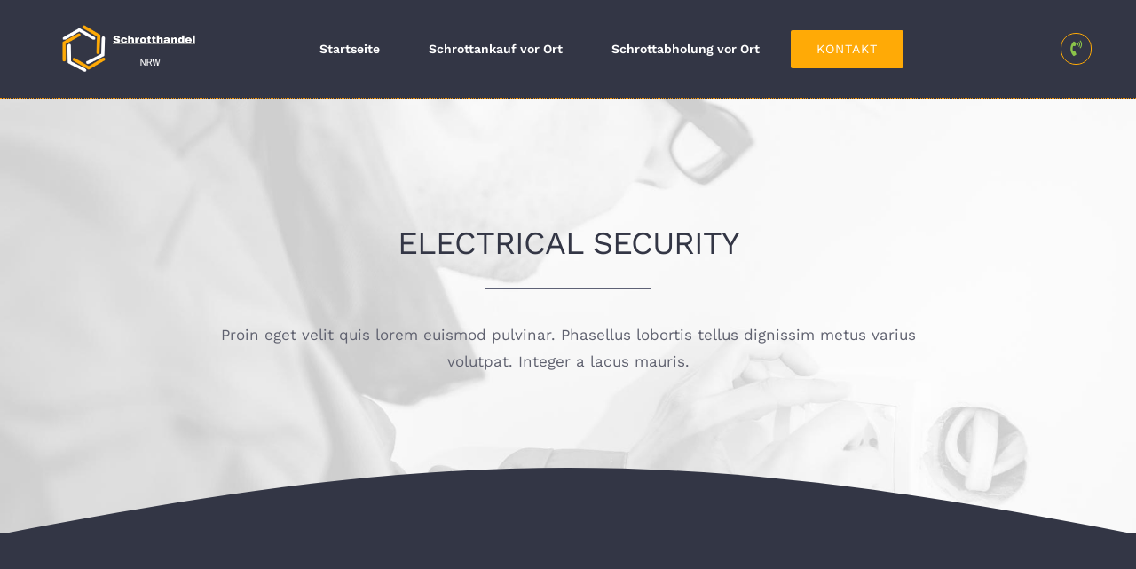

--- FILE ---
content_type: text/html; charset=UTF-8
request_url: https://schrotthandel.nrw/projects/electrical-security
body_size: 44913
content:

<!DOCTYPE html>
<html class="avada-html-layout-wide avada-html-header-position-top avada-is-100-percent-template" lang="de">
<head>
	<meta http-equiv="X-UA-Compatible" content="IE=edge" />
	<meta http-equiv="Content-Type" content="text/html; charset=utf-8"/>
	<meta name="viewport" content="width=device-width, initial-scale=1" />
	    <style>
        .pro-wccp:before {
            content: "\f160";
            top: 3px;
        }
        .pro-wccp:before{
            color:#02CA03 !important
        }
        .pro-wccp {
            transform: rotate(45deg);
        }
    </style>
    
	


<style id="wccp_pro_style2" data-asas-style="">

	
	*[contenteditable] , [contenteditable] *,*[contenteditable="true"] , [contenteditable="true"] * { /* for contenteditable tags*/ , /* for tags inside contenteditable tags*/
	  -webkit-user-select: auto !important;
	  cursor: text !important;
	  user-select: text !important;
	  pointer-events: auto !important;
	}
	
	/*
	*[contenteditable]::selection, [contenteditable] *::selection, [contenteditable="true"]::selection, [contenteditable="true"] *::selection { background: Highlight !important; color: HighlightText !important;}
	*[contenteditable]::-moz-selection, [contenteditable="true"] *::-moz-selection { background: Highlight !important; color: HighlightText !important;}
	input::selection,textarea::selection, code::selection, code > *::selection { background: Highlight !important; color: HighlightText !important;}
	input::-moz-selection,textarea::-moz-selection, code::-moz-selection, code > *::-moz-selection { background: Highlight !important; color: HighlightText !important;}
	*/
	a{ cursor: pointer ; pointer-events: auto !important;}

	</style><style>TEXT,TEXTAREA,input[type="text"] {cursor: text !important; user-select: text !important;}</style>	
	<style>
	#wccp_pro_mask
	{
		position: absolute;
		bottom: 0;
		left: 0;
		position: fixed;
		right: 0;
		top: 0;
		background-color: #000;
		pointer-events: none;
		display: none;
		z-index: 10000;
		animation: 0.5s ease 0s normal none 1 running ngdialog-fadein;
		background: rgba(0, 0, 0, 0.4) none repeat scroll 0 0;
	}
	#wpcp-error-message {
	    direction: ltr;
	    text-align: center;
	    transition: opacity 900ms ease 0s;
		pointer-events: none;
	    z-index: 99999999;
	}
	.hideme {
    	opacity:0;
    	visibility: hidden;
	}
	.showme {
    	opacity:1;
    	visibility: visible;
	}
	.msgmsg-box-wpcp {
		border-radius: 10px;
		color: #555555;
		font-family: Tahoma;
		font-size: 12px;
		margin: 10px !important;
		padding: 10px 36px !important;
		position: fixed;
		width: 255px;
		top: 50%;
		left: 50%;
		margin-top: -10px !important;
		margin-left: -130px !important;
	}
	.msgmsg-box-wpcp b {
		font-weight:bold;
	}
		.warning-wpcp {
		background:#ffecec url('https://schrotthandel.nrw/wp-content/plugins/wccp-pro/images/warning.png') no-repeat 10px 50%;
		border:1px solid #f2bfbf;
		-webkit-box-shadow: 0px 0px 34px 2px #f2bfbf;
		-moz-box-shadow: 0px 0px 34px 2px #f2bfbf;
		box-shadow: 0px 0px 34px 2px #f2bfbf;
	}
	.success-wpcp {
		background: #fafafa url('https://schrotthandel.nrw/wp-content/plugins/wccp-pro/images/success.png') no-repeat 10px 50%;
		border: 1px solid #00b38f;
		box-shadow: 0px 0px 34px 2px #adc;
	}
    </style>
<meta name='robots' content='index, follow, max-image-preview:large, max-snippet:-1, max-video-preview:-1' />
	<style>img:is([sizes="auto" i], [sizes^="auto," i]) { contain-intrinsic-size: 3000px 1500px }</style>
	
	<!-- This site is optimized with the Yoast SEO Premium plugin v21.5 (Yoast SEO v26.8) - https://yoast.com/product/yoast-seo-premium-wordpress/ -->
	<title>Electrical Security - Schrotthandel NRW</title><style id="rocket-critical-css">:root{--button_padding:11px 23px;--button_font_size:13px;--button_line_height:16px}@font-face{font-family:'Work Sans';font-style:italic;font-weight:400;font-display:swap;src:url(http://www.schrotthandel.nrw/wp-content/uploads/fusion-gfonts/QGYqz_wNahGAdqQ43Rh_eZDkv_1w4A.woff2) format('woff2');unicode-range:U+0102-0103,U+0110-0111,U+0128-0129,U+0168-0169,U+01A0-01A1,U+01AF-01B0,U+1EA0-1EF9,U+20AB}@font-face{font-family:'Work Sans';font-style:italic;font-weight:400;font-display:swap;src:url(http://www.schrotthandel.nrw/wp-content/uploads/fusion-gfonts/QGYqz_wNahGAdqQ43Rh_eZDlv_1w4A.woff2) format('woff2');unicode-range:U+0100-024F,U+0259,U+1E00-1EFF,U+2020,U+20A0-20AB,U+20AD-20CF,U+2113,U+2C60-2C7F,U+A720-A7FF}@font-face{font-family:'Work Sans';font-style:italic;font-weight:400;font-display:swap;src:url(http://www.schrotthandel.nrw/wp-content/uploads/fusion-gfonts/QGYqz_wNahGAdqQ43Rh_eZDrv_0.woff2) format('woff2');unicode-range:U+0000-00FF,U+0131,U+0152-0153,U+02BB-02BC,U+02C6,U+02DA,U+02DC,U+2000-206F,U+2074,U+20AC,U+2122,U+2191,U+2193,U+2212,U+2215,U+FEFF,U+FFFD}@font-face{font-family:'Work Sans';font-style:italic;font-weight:700;font-display:swap;src:url(http://www.schrotthandel.nrw/wp-content/uploads/fusion-gfonts/QGYqz_wNahGAdqQ43Rh_eZDkv_1w4A.woff2) format('woff2');unicode-range:U+0102-0103,U+0110-0111,U+0128-0129,U+0168-0169,U+01A0-01A1,U+01AF-01B0,U+1EA0-1EF9,U+20AB}@font-face{font-family:'Work Sans';font-style:italic;font-weight:700;font-display:swap;src:url(http://www.schrotthandel.nrw/wp-content/uploads/fusion-gfonts/QGYqz_wNahGAdqQ43Rh_eZDlv_1w4A.woff2) format('woff2');unicode-range:U+0100-024F,U+0259,U+1E00-1EFF,U+2020,U+20A0-20AB,U+20AD-20CF,U+2113,U+2C60-2C7F,U+A720-A7FF}@font-face{font-family:'Work Sans';font-style:italic;font-weight:700;font-display:swap;src:url(http://www.schrotthandel.nrw/wp-content/uploads/fusion-gfonts/QGYqz_wNahGAdqQ43Rh_eZDrv_0.woff2) format('woff2');unicode-range:U+0000-00FF,U+0131,U+0152-0153,U+02BB-02BC,U+02C6,U+02DA,U+02DC,U+2000-206F,U+2074,U+20AC,U+2122,U+2191,U+2193,U+2212,U+2215,U+FEFF,U+FFFD}@font-face{font-family:'Work Sans';font-style:normal;font-weight:400;font-display:swap;src:url(http://www.schrotthandel.nrw/wp-content/uploads/fusion-gfonts/QGYsz_wNahGAdqQ43Rh_c6Dpp_k.woff2) format('woff2');unicode-range:U+0102-0103,U+0110-0111,U+0128-0129,U+0168-0169,U+01A0-01A1,U+01AF-01B0,U+1EA0-1EF9,U+20AB}@font-face{font-family:'Work Sans';font-style:normal;font-weight:400;font-display:swap;src:url(http://www.schrotthandel.nrw/wp-content/uploads/fusion-gfonts/QGYsz_wNahGAdqQ43Rh_cqDpp_k.woff2) format('woff2');unicode-range:U+0100-024F,U+0259,U+1E00-1EFF,U+2020,U+20A0-20AB,U+20AD-20CF,U+2113,U+2C60-2C7F,U+A720-A7FF}@font-face{font-family:'Work Sans';font-style:normal;font-weight:400;font-display:swap;src:url(http://www.schrotthandel.nrw/wp-content/uploads/fusion-gfonts/QGYsz_wNahGAdqQ43Rh_fKDp.woff2) format('woff2');unicode-range:U+0000-00FF,U+0131,U+0152-0153,U+02BB-02BC,U+02C6,U+02DA,U+02DC,U+2000-206F,U+2074,U+20AC,U+2122,U+2191,U+2193,U+2212,U+2215,U+FEFF,U+FFFD}@font-face{font-family:'Work Sans';font-style:normal;font-weight:600;font-display:swap;src:url(http://www.schrotthandel.nrw/wp-content/uploads/fusion-gfonts/QGYsz_wNahGAdqQ43Rh_c6Dpp_k.woff2) format('woff2');unicode-range:U+0102-0103,U+0110-0111,U+0128-0129,U+0168-0169,U+01A0-01A1,U+01AF-01B0,U+1EA0-1EF9,U+20AB}@font-face{font-family:'Work Sans';font-style:normal;font-weight:600;font-display:swap;src:url(http://www.schrotthandel.nrw/wp-content/uploads/fusion-gfonts/QGYsz_wNahGAdqQ43Rh_cqDpp_k.woff2) format('woff2');unicode-range:U+0100-024F,U+0259,U+1E00-1EFF,U+2020,U+20A0-20AB,U+20AD-20CF,U+2113,U+2C60-2C7F,U+A720-A7FF}@font-face{font-family:'Work Sans';font-style:normal;font-weight:600;font-display:swap;src:url(http://www.schrotthandel.nrw/wp-content/uploads/fusion-gfonts/QGYsz_wNahGAdqQ43Rh_fKDp.woff2) format('woff2');unicode-range:U+0000-00FF,U+0131,U+0152-0153,U+02BB-02BC,U+02C6,U+02DA,U+02DC,U+2000-206F,U+2074,U+20AC,U+2122,U+2191,U+2193,U+2212,U+2215,U+FEFF,U+FFFD}@font-face{font-family:'Work Sans';font-style:normal;font-weight:700;font-display:swap;src:url(http://www.schrotthandel.nrw/wp-content/uploads/fusion-gfonts/QGYsz_wNahGAdqQ43Rh_c6Dpp_k.woff2) format('woff2');unicode-range:U+0102-0103,U+0110-0111,U+0128-0129,U+0168-0169,U+01A0-01A1,U+01AF-01B0,U+1EA0-1EF9,U+20AB}@font-face{font-family:'Work Sans';font-style:normal;font-weight:700;font-display:swap;src:url(http://www.schrotthandel.nrw/wp-content/uploads/fusion-gfonts/QGYsz_wNahGAdqQ43Rh_cqDpp_k.woff2) format('woff2');unicode-range:U+0100-024F,U+0259,U+1E00-1EFF,U+2020,U+20A0-20AB,U+20AD-20CF,U+2113,U+2C60-2C7F,U+A720-A7FF}@font-face{font-family:'Work Sans';font-style:normal;font-weight:700;font-display:swap;src:url(http://www.schrotthandel.nrw/wp-content/uploads/fusion-gfonts/QGYsz_wNahGAdqQ43Rh_fKDp.woff2) format('woff2');unicode-range:U+0000-00FF,U+0131,U+0152-0153,U+02BB-02BC,U+02C6,U+02DA,U+02DC,U+2000-206F,U+2074,U+20AC,U+2122,U+2191,U+2193,U+2212,U+2215,U+FEFF,U+FFFD}@font-face{font-family:'electrician';src:url('http://www.schrotthandel.nrw/wp-content/uploads/fusion-icons/electrician-v1.2/fonts/electrician.ttf?v7bt15') format('truetype'),url('http://www.schrotthandel.nrw/wp-content/uploads/fusion-icons/electrician-v1.2/fonts/electrician.woff?v7bt15') format('woff'),url('http://www.schrotthandel.nrw/wp-content/uploads/fusion-icons/electrician-v1.2/fonts/electrician.svg?v7bt15#electrician') format('svg');font-weight:normal;font-style:normal;font-display:block}[class*=" awb-electrician-"]{font-family:'electrician'!important;speak:never;font-style:normal;font-weight:normal;font-variant:normal;text-transform:none;line-height:1;-webkit-font-smoothing:antialiased;-moz-osx-font-smoothing:grayscale}.awb-electrician-close:before{content:"\e900"}.awb-electrician-menu:before{content:"\e901"}.project-content h3{font-size:13px;line-height:17px;color:#333;margin:0 0 28px}.project-content .project-description{float:left;width:74.4681%}.project-content .project-description p{margin-top:0}.portfolio-sep{clear:both;display:block}.fusion-form .form-submission-notices .fusion-form-response{display:none}*{box-sizing:border-box}html{overflow-x:hidden;overflow-y:scroll}body{margin:0;color:#747474;min-width:320px;-webkit-text-size-adjust:100%;font:13px/20px PTSansRegular,Arial,Helvetica,sans-serif}#wrapper{overflow:visible}img{border-style:none;vertical-align:top;max-width:100%;height:auto}a{text-decoration:none}input{font-family:"Work Sans";vertical-align:middle;color:#000}#main{padding:55px 10px 45px;clear:both}h2{color:#333;margin:0 0 20px}#content{width:71.1702128%;float:left;min-height:1px}.post-content p{margin:0 0 20px}.fontawesome-icon{display:inline-block;float:left}.fontawesome-icon{margin-right:10px}.fontawesome-icon.circle-yes{border-radius:75px;border-width:1px;border-style:solid;background-color:#333;color:#fff;text-align:center;margin-top:2px}.fusion-animated{position:relative;z-index:2000}.layout-wide-mode #wrapper{width:100%;max-width:none}#sliders-container{position:relative}.fusion-row{margin:0 auto}.fusion-row:after,.fusion-row:before{content:" ";display:table}.fusion-row:after{clear:both}.screen-reader-text{border:0;clip:rect(1px,1px,1px,1px);-webkit-clip-path:inset(50%);clip-path:inset(50%);height:1px;margin:-1px;overflow:hidden;padding:0;position:absolute!important;width:1px;word-wrap:normal!important}.post-content p{margin-top:0;margin-bottom:20px}.rich-snippet-hidden{display:none}.fusion-page-load-link{display:none}.fusion-disable-outline input{outline:0}html:not(.avada-html-layout-boxed):not(.avada-html-layout-framed),html:not(.avada-html-layout-boxed):not(.avada-html-layout-framed) body{background-color:#333645;background-blend-mode:normal}body{background-image:none;background-repeat:no-repeat}#main,.layout-wide-mode #main,.layout-wide-mode #wrapper,body,html{background-color:#333645}#main{background-image:none;background-repeat:no-repeat}#toTop{background-color:#333;border-radius:4px 4px 0 0;bottom:0;height:35px;position:fixed;text-align:center;width:48px;opacity:0;z-index:100000;line-height:1}#toTop:before{line-height:35px;content:"\f106";-webkit-font-smoothing:antialiased;font-family:awb-icons;font-size:22px;color:#fff}.to-top-container #toTop{border-radius:4px 4px 0 0}.to-top-right #toTop{right:75px}input::-moz-placeholder{color:#5f616f}input::-webkit-input-placeholder{color:#5f616f}:root{--adminbar-height:32px}@media screen and (max-width:782px){:root{--adminbar-height:46px}}#boxed-wrapper{overflow:hidden}#main .fusion-row{max-width:1180px}html:not(.avada-has-site-width-percent) #main{padding-left:30px;padding-right:30px}html:not(.avada-has-site-width-percent) #main.width-100{padding-left:20px;padding-right:20px}.width-100 .fusion-fullwidth,.width-100 .nonhundred-percent-fullwidth{margin-left:-20px;margin-right:-20px}#main{padding-left:30px;padding-right:30px;padding-top:0px;padding-bottom:0px}#main.width-100{padding-left:20px;padding-right:20px}html.avada-is-100-percent-template #main{padding-left:0;padding-right:0}html.avada-is-100-percent-template #main.width-100{padding-left:20px;padding-right:20px}.fusion-bottom-frame,.fusion-boxed-shadow,.fusion-sides-frame,.fusion-top-frame{display:none}.layout-wide-mode #wrapper{width:100%;max-width:none}.fusion-tb-header .fusion-fullwidth{padding-left:20px;padding-right:20px}body{font-family:"Work Sans";font-weight:400;letter-spacing:0px;font-style:normal}.fusion-alert,body{font-size:17px}body{line-height:1.8em}body{color:#ffffff}body a,body a:after,body a:before{color:#8f919b}.fusion-title h1,.post-content h1{font-family:"Work Sans";font-weight:400;line-height:1.05;letter-spacing:-1px;font-style:normal}.post-content h1{font-size:36px}.post-content h1,.title h1{color:#ff9800}.fusion-title-size-one,h1{margin-top:1.3em;margin-bottom:1.3em}#main h2,.fusion-title h2,.post-content h2,.title h2{font-family:"Work Sans";font-weight:400;line-height:1.05;letter-spacing:0px;font-style:normal}#wrapper #main .post-content .fusion-title h2,#wrapper #main .post-content .title h2,#wrapper .fusion-title h2,#wrapper .post-content h2,#wrapper .title h2{font-size:26px}.fusion-title h2,.post-content h2,.title h2{color:#ff9800}.fusion-title-size-two,h2{margin-top:1.3em;margin-bottom:1.3em}.fusion-title h3,.post-content h3,.project-content h3{font-family:"Work Sans";font-weight:400;line-height:1.15;letter-spacing:0px;font-style:normal}.post-content h3,.project-content h3{font-size:26px}.fusion-title h3,.post-content h3,.project-content h3,.title h3{color:#ff9800}.fusion-title-size-three,h3{margin-top:1.3em;margin-bottom:1.3em}.fusion-menu-item-button .menu-text{border-color:#ffffff}.fusion-alert:not(.fusion-live-alert) .close{display:inline}.alert-danger{background-color:#333645;border-color:rgba(243,244,246,1);color:rgba(243,244,246,1)}.alert-success{background-color:#333645;border-color:rgba(243,244,246,1);color:rgba(243,244,246,1)}.fontawesome-icon{color:#ffffff}.fontawesome-icon.circle-yes{color:#ffffff;background-color:rgba(95,97,111,0);border-color:#ffaa06;border-radius:50% 50% 50% 50%}:root{--site_width:1180px;--site_width-int:1180;--margin_offset-top:0px;--margin_offset-bottom:0px;--margin_offset-top-no-percent:0px;--margin_offset-bottom-no-percent:0px;--main_padding-top:0px;--main_padding-top-or-55px:0px;--main_padding-bottom:0px;--hundredp_padding:20px;--hundredp_padding-fallback_to_zero:20px;--hundredp_padding-fallback_to_zero_px:20px;--hundredp_padding-hundred_percent_negative_margin:-20px;--sidebar_width:29%;--sidebar_gutter:80px;--sidebar_2_1_width:21%;--sidebar_2_2_width:21%;--dual_sidebar_gutter:40px;--grid_main_break_point:1000;--side_header_break_point:1100;--content_break_point:1000;--typography_sensitivity:0.63;--typography_factor:1.50;--primary_color:#ffaa06;--primary_color-85a:rgba(255,170,6,0.85);--primary_color-7a:rgba(255,170,6,0.7);--primary_color-5a:rgba(255,170,6,0.5);--primary_color-35a:rgba(255,170,6,0.35);--primary_color-2a:rgba(255,170,6,0.2);--header_bg_image:;--header_bg_repeat:no-repeat;--side_header_width:0;--side_header_width-int:0;--header_padding-top:0px;--header_padding-bottom:0px;--header_padding-left:0px;--header_padding-right:0px;--menu_highlight_background:#292b37;--menu_arrow_size-width:24px;--menu_arrow_size-height:14px;--menu_arrow_size-width-header_border_color_condition_5:;--nav_highlight_border:3px;--nav_padding:44px;--nav_padding-no-zero:44px;--dropdown_menu_top_border_size:3px;--dropdown_menu_width:250px;--mainmenu_dropdown_vertical_padding:14px;--menu_sub_bg_color:#292b37;--menu_bg_hover_color:#ffaa06;--menu_sub_sep_color:rgba(226,226,226,0);--menu_h45_bg_color:#333645;--nav_typography-font-family:"Work Sans";--nav_typography-font-weight:400;--nav_typography-font-size:15px;--nav_typography-font-style:;--nav_typography-letter-spacing:1px;--nav_typography-color:#ffffff;--nav_typography-color-65a:rgba(255,255,255,0.65);--nav_typography-color-35a:rgba(255,255,255,0.35);--menu_hover_first_color:#ffaa06;--menu_hover_first_color-65a:rgba(255,170,6,0.65);--menu_sub_color:#ffffff;--nav_dropdown_font_size:15px;--flyout_menu_icon_font_size:14px;--flyout_menu_icon_font_size_px:14px;--snav_font_size:12px;--sec_menu_lh:44px;--header_top_menu_sub_color:#ffffff;--mobile_menu_icons_top_margin:33px;--mobile_menu_nav_height:60px;--mobile_header_bg_color:rgb(51,54,69);--mobile_menu_background_color:#292b37;--mobile_menu_hover_color:#333645;--mobile_menu_border_color:rgba(0,0,0,0);--mobile_menu_toggle_color:#ffffff;--mobile_menu_typography-font-family:"Work Sans";--mobile_menu_typography-font-size:16px;--mobile_menu_typography-font-weight:400;--mobile_menu_typography-line-height:58px;--mobile_menu_typography-letter-spacing:1px;--mobile_menu_typography-color:#ffffff;--mobile_menu_typography-font-style:;--mobile_menu_typography-font-size-30-or-24px:24px;--mobile_menu_typography-font-size-open-submenu:16px;--mobile_menu_font_hover_color:#feba12;--menu_icon_size:14px;--logo_alignment:left;--logo_background_color:#ffaa06;--slidingbar_width:300px;--slidingbar_width-percent_to_vw:300px;--slidingbar_content_padding-top:35px;--slidingbar_content_padding-bottom:35px;--slidingbar_content_padding-left:30px;--slidingbar_content_padding-right:30px;--slidingbar_bg_color:#333645;--slidingbar_divider_color:#252833;--slidingbar_link_color:#ffffff;--slidingbar_link_color_hover:#ffaa06;--footer_divider_color:#333645;--footer_headings_typography-font-family:"Work Sans";--footer_headings_typography-font-size:20px;--footer_headings_typography-font-weight:400;--footer_headings_typography-line-height:1.3;--footer_headings_typography-font-style:;--footer_headings_typography-letter-spacing:0px;--footer_headings_typography-color:#ffffff;--footer_text_color:#9fa0ab;--sidebar_bg_color:#292b37;--bg_image:none;--bg_repeat:no-repeat;--bg_color:#333645;--bg-color-overlay:normal;--bg_pattern:url("//www.schrotthandel.nrw/wp-content/themes/Avada/assets/images/patterns/pattern1.png");--content_bg_color:#333645;--content_bg_image:none;--content_bg_repeat:no-repeat;--body_typography-font-family:"Work Sans";--body_typography-font-size:17px;--base-font-size:17;--body_typography-font-weight:400;--body_typography-font-style:;--body_typography-line-height:1.8em;--body_typography-letter-spacing:0px;--body_typography-color:#ffffff;--link_color:#8f919b;--link_color-8a:rgba(143,145,155,0.8);--h1_typography-font-family:"Work Sans";--h1_typography-font-weight:400;--h1_typography-line-height:1.05;--h1_typography-letter-spacing:-1px;--h1_typography-font-style:;--h1_typography-font-size:36px;--h1_typography-color:#ff9800;--h1_typography-margin-top:1.3em;--h1_typography-margin-bottom:1.3em;--h2_typography-font-family:"Work Sans";--h2_typography-font-weight:400;--h2_typography-line-height:1.05;--h2_typography-letter-spacing:0px;--h2_typography-font-style:;--h2_typography-font-size:26px;--h2_typography-color:#ff9800;--h2_typography-margin-top:1.3em;--h2_typography-margin-bottom:1.3em;--h3_typography-font-family:"Work Sans";--h3_typography-font-weight:400;--h3_typography-line-height:1.15;--h3_typography-letter-spacing:0px;--h3_typography-font-style:;--h3_typography-font-size:26px;--h3_typography-color:#ff9800;--h3_typography-margin-top:1.3em;--h3_typography-margin-bottom:1.3em;--h4_typography-font-family:"Work Sans";--h4_typography-font-weight:400;--h4_typography-line-height:1.15;--h4_typography-letter-spacing:0px;--h4_typography-font-style:;--h4_typography-font-size:26px;--h4_typography-color:#ff9800;--h4_typography-margin-top:1.3em;--h4_typography-margin-bottom:1.3em;--h5_typography-font-family:"Work Sans";--h5_typography-font-weight:400;--h5_typography-line-height:1.15;--h5_typography-letter-spacing:0px;--h5_typography-font-style:;--h5_typography-font-size:26px;--h5_typography-color:#ff9800;--h5_typography-margin-top:1.3em;--h5_typography-margin-bottom:1.3em;--h6_typography-font-family:"Work Sans";--h6_typography-font-weight:400;--h6_typography-line-height:1.2;--h6_typography-letter-spacing:0px;--h6_typography-font-style:;--h6_typography-font-size:14px;--h6_typography-color:#ff9800;--h6_typography-margin-top:2.3em;--h6_typography-margin-bottom:2.3em;--post_title_typography-font-family:"Work Sans";--post_title_typography-font-weight:400;--post_title_typography-line-height:1.28em;--post_title_typography-letter-spacing:0px;--post_title_typography-font-style:;--post_title_typography-font-size:23px;--post_title_typography-color:#ffffff;--post_titles_extras_typography-font-family:"Work Sans";--post_titles_extras_typography-font-weight:400;--post_titles_extras_typography-line-height:1.5;--post_titles_extras_typography-letter-spacing:0px;--post_titles_extras_typography-font-style:;--post_titles_extras_typography-font-size:20px;--post_titles_extras_typography-color:#ffffff;--blog_archive_grid_column_spacing:40px;--dates_box_color:#f0f0f0;--meta_font_size:15px;--portfolio_archive_column_spacing:20px;--portfolio_meta_font_size:16px;--social_bg_color:#292b37;--social_bg_color-0-transparent:;--sharing_social_links_icon_color:#333645;--sharing_social_links_box_color:#5f616f;--sharing_social_links_boxed_padding:10px;--slider_nav_box_dimensions-width:30px;--slider_nav_box_dimensions-height:60px;--slider_arrow_size:14px;--es_caption_font_size:20px;--form_input_height:44px;--form_input_height-main-menu-search-width:calc(250px + 1.43 * 44px);--form_text_size:13px;--form_bg_color:#ffffff;--form_text_color:#5f616f;--form_text_color-35a:rgba(95,97,111,0.35);--form_border_width-top:1px;--form_border_width-bottom:1px;--form_border_width-left:1px;--form_border_width-right:1px;--form_border_color:rgba(210,210,210,0);--form_focus_border_color:rgba(210,210,210,0);--form_focus_border_color-5a:rgba(210,210,210,0.5);--form_border_radius:0px;--privacy_bg_color:rgba(0,0,0,0.1);--privacy_color:rgba(255,255,255,0.8);--privacy_bar_padding-top:15px;--privacy_bar_padding-bottom:15px;--privacy_bar_padding-left:30px;--privacy_bar_padding-right:30px;--privacy_bar_bg_color:#363839;--privacy_bar_font_size:13px;--privacy_bar_color:#8c8989;--privacy_bar_link_color:#bfbfbf;--privacy_bar_link_hover_color:#ffaa06;--privacy_bar_headings_color:#dddddd;--scrollbar_background:#f2f3f5;--scrollbar_handle:#65bc7b;--image_rollover_icon_size:16px;--image_rollover_text_color:#ffffff;--pagination_width_height:30px;--pagination_box_padding-width:8px;--pagination_box_padding-height:8px;--pagination_border_width:1px;--pagination_border_radius:0px;--pagination_font_size:16px;--timeline_bg_color:#ffffff;--timeline_bg_color-20px-transparent:20px;--timeline_bg_color-not-transparent:#ffffff;--timeline_color:rgba(255,255,255,0);--grid_separator_color:#ffaa06;--carousel_nav_color:rgba(0,0,0,0.6);--carousel_hover_color:rgba(0,0,0,0.8);--button_padding-top:13px;--button_padding-bottom:13px;--button_padding-left:29px;--button_padding-right:29px;--button_typography-font-family:Work Sans;--button_typography-font-weight:400;--button_typography-letter-spacing:1px;--button_typography-font-style:;--button_font_size:14px;--button_line_height:17px;--button_text_transform:uppercase;--button_gradient_top_color:#ffaa06;--button_gradient_bottom_color:#ffaa06;--button_gradient_top_color_hover:#e19503;--button_gradient_bottom_color_hover:#e19503;--button_gradient_start:0%;--button_gradient_end:100%;--button_gradient_angle:180deg;--button_radial_direction:center center;--button_accent_color:#ffffff;--button_accent_hover_color:#ffffff;--button_bevel_color:#bf7e00;--button_box_shadow:none;--button_bevel_color_hover:#bf7e00;--button_border_width-top:0px;--button_border_width-right:0px;--button_border_width-bottom:0px;--button_border_width-left:0px;--button_border_color:#ffffff;--button_border_hover_color:#ffffff;--checklist_icons_color:#ffaa06;--checklist_circle_color:#ffffff;--checklist_text_color:#8f919b;--checklist_item_padding-top:0.35em;--checklist_item_padding-bottom:0.35em;--checklist_item_padding-left:0;--checklist_item_padding-right:0;--checklist_divider_color:#5e6276;--checklist_odd_row_bgcolor:rgba(255,255,255,0);--checklist_even_row_bgcolor:rgba(255,255,255,0);--countdown_background_color:#65bc7b;--countdown_counter_box_color:#212934;--countdown_counter_text_color:#ffffff;--countdown_label_color:#ffffff;--countdown_heading_text_color:#ffffff;--icon_color:#ffffff;--icon_color_hover:#ffffff;--icon_circle_color:rgba(95,97,111,0);--icon_circle_color_hover:rgba(95,97,111,0);--icon_border_size:#ffffff;--icon_border_color:#ffaa06;--icon_border_color_hover:#ffaa06;--pricing_box_color:#65bc7b;--sep_color:#5e6276;--tabs_bg_color:#ffaa06;--tabs_inactive_color:#404353;--tabs_border_color:#333645;--testimonial_bg_color:#333645;--testimonial_text_color:#ffffff;--title_text_transform:none;--title_border_color:#5e6276;--accordian_inactive_color:#212934;--accordian_active_color:#65bc7b}#toTop{--totop_border_radius:4px}.fusion-alert.alert-danger.error{--danger_bg_color:#333645;--danger_accent_color:rgba(243,244,246,1)}.fusion-alert.alert-success.success{--success_bg_color:#333645;--success_accent_color:rgba(243,244,246,1)}body .fusion-alert.alert:not(.fusion-live-alert){--alert_border_size:1px}body{--fusion-audio-max-width-default:100%;--fusion-audio-background-color-default:#1d242d;--fusion-audio-accent-color-default:#ffffff;--fusion-audio-border-size-default:0;--fusion-audio-border-color-default:#ffffff;--fusion-audio-border-top-left-radius-default:0px;--fusion-audio-border-top-right-radius-default:0px;--fusion-audio-border-bottom-right-radius-default:0px;--fusion-audio-border-bottom-left-radius-default:0px;--button-border-radius-top-left:2px;--button-border-radius-top-right:2px;--button-border-radius-bottom-right:2px;--button-border-radius-bottom-left:2px;--fusion-video-max-width-default:100%}@media only screen and (max-width:1100px){.fusion-mobile-logo{display:inline-block}}@font-face{font-family:"awb-icons";src:url('//www.schrotthandel.nrw/wp-content/themes/Avada/includes/lib/assets/fonts/icomoon/awb-icons.woff') format('woff'),url('//www.schrotthandel.nrw/wp-content/themes/Avada/includes/lib/assets/fonts/icomoon/awb-icons.ttf') format('truetype'),url('//www.schrotthandel.nrw/wp-content/themes/Avada/includes/lib/assets/fonts/icomoon/awb-icons.svg#awb-icons') format('svg');font-weight:normal;font-style:normal;font-display:swap}.fa,.fas{-moz-osx-font-smoothing:grayscale;-webkit-font-smoothing:antialiased;display:inline-block;font-style:normal;font-variant:normal;text-rendering:auto;line-height:1}.fa-lg{font-size:1.33333em;line-height:.75em;vertical-align:-.0667em}@font-face{font-family:"Font Awesome 5 Free";font-style:normal;font-weight:400;src:url(//www.schrotthandel.nrw/wp-content/themes/Avada/includes/lib/assets/fonts/fontawesome/webfonts/fa-regular-400.eot);src:url(//www.schrotthandel.nrw/wp-content/themes/Avada/includes/lib/assets/fonts/fontawesome/webfonts/fa-regular-400.eot?#iefix) format("embedded-opentype"),url(//www.schrotthandel.nrw/wp-content/themes/Avada/includes/lib/assets/fonts/fontawesome/webfonts/fa-regular-400.woff2) format("woff2"),url(//www.schrotthandel.nrw/wp-content/themes/Avada/includes/lib/assets/fonts/fontawesome/webfonts/fa-regular-400.woff) format("woff"),url(//www.schrotthandel.nrw/wp-content/themes/Avada/includes/lib/assets/fonts/fontawesome/webfonts/fa-regular-400.ttf) format("truetype"),url(//www.schrotthandel.nrw/wp-content/themes/Avada/includes/lib/assets/fonts/fontawesome/webfonts/fa-regular-400.svg#fontawesome) format("svg");font-display:swap}@font-face{font-family:"Font Awesome 5 Free";font-style:normal;font-weight:900;src:url(//www.schrotthandel.nrw/wp-content/themes/Avada/includes/lib/assets/fonts/fontawesome/webfonts/fa-solid-900.eot);src:url(//www.schrotthandel.nrw/wp-content/themes/Avada/includes/lib/assets/fonts/fontawesome/webfonts/fa-solid-900.eot?#iefix) format("embedded-opentype"),url(//www.schrotthandel.nrw/wp-content/themes/Avada/includes/lib/assets/fonts/fontawesome/webfonts/fa-solid-900.woff2) format("woff2"),url(//www.schrotthandel.nrw/wp-content/themes/Avada/includes/lib/assets/fonts/fontawesome/webfonts/fa-solid-900.woff) format("woff"),url(//www.schrotthandel.nrw/wp-content/themes/Avada/includes/lib/assets/fonts/fontawesome/webfonts/fa-solid-900.ttf) format("truetype"),url(//www.schrotthandel.nrw/wp-content/themes/Avada/includes/lib/assets/fonts/fontawesome/webfonts/fa-solid-900.svg#fontawesome) format("svg");font-display:swap}.fa,.fas{font-family:"Font Awesome 5 Free";font-weight:900}.fa-check-circle:before{content:"\f058"}.fa-exclamation-triangle:before{content:"\f071"}.fa-phone-volume:before{content:"\f2a0"}.alert{padding:15px;margin-bottom:20px;border:1px solid transparent;border-radius:4px}.alert-dismissable{padding-right:35px}.alert-dismissable .close{position:relative;top:-2px;color:inherit}button.close{background:none repeat scroll 0 0 rgba(0,0,0,0);border:0 none;padding:0}.close{color:#000;float:right;font-size:21px;font-weight:700;line-height:1;opacity:.2}.fusion-alert{clear:both;position:relative;padding:25px;border-radius:0;margin-bottom:20px;text-shadow:none}.fusion-alert .close{position:absolute;box-sizing:content-box;top:-1px;right:-1px;height:25px;width:25px;line-height:25px;opacity:1;border:1px solid;border-color:inherit;color:inherit;font-size:15px}.fusion-alert.fusion-alert-center{text-align:center}.fusion-alert.fusion-alert-center .alert-icon{margin-right:10px}body .fusion-alert.alert{border-width:1px}.fusion-alert.alert-danger.error{background:#333645;border-color:rgba(243,244,246,1);color:rgba(243,244,246,1)}.fusion-alert.alert-danger.error .alert-icon{color:rgba(243,244,246,1)}.fusion-alert.alert-danger.error .fusion-alert-content{color:rgba(243,244,246,1)}.fusion-alert.alert-success.success{background:#333645;border-color:rgba(243,244,246,1);color:rgba(243,244,246,1)}.fusion-alert.alert-success.success .alert-icon{color:rgba(243,244,246,1)}.fusion-alert.alert-success.success .fusion-alert-content{color:rgba(243,244,246,1)}.button-default,.fusion-button{display:inline-block;position:relative;text-align:center;text-decoration:none;box-sizing:border-box;font-family:Work Sans;font-weight:400;font-style:normal;letter-spacing:1px;border-width:0px 0px 0px 0px;border-style:solid;border-radius:2px 2px 2px 2px;text-transform:uppercase}.button-default{background:#ffaa06;color:#ffffff;border-color:#ffffff}.button-default:visited{color:#ffffff}.fusion-button_span-yes .button-default:not(.fusion-button-span-no){width:100%}.fusion-disable-outline .fusion-button{outline:0}.button-large{padding:13px 29px;line-height:17px;font-size:14px}.fusion-content-boxes .content-box-shortcode-timeline{display:block;height:1px;border-top-style:solid;border-top-width:1px;position:absolute;top:0;left:50%;z-index:1;margin-right:10px}.fusion-content-boxes.content-boxes .content-box-column-last .content-box-shortcode-timeline,.fusion-content-boxes.content-boxes .content-box-column-last-in-row .content-box-shortcode-timeline{display:none}.fontawesome-icon{display:inline-block;float:left;margin-right:10px}.fontawesome-icon.circle-yes{border-radius:50%;background-clip:inherit;border-width:1px;border-style:solid;background-color:#333;color:#fff;text-align:center;margin-top:2px}.fontawesome-icon.fusion-link:before{color:inherit}.fusion-imageframe{display:inline-block;z-index:1;overflow:hidden;position:relative;vertical-align:middle;max-width:100%;line-height:1}.fusion-imageframe img{vertical-align:top;box-shadow:none!important}.fusion-imageframe img.fusion-mobile-logo,.fusion-imageframe img.fusion-sticky-logo{display:none}.fusion-content-layout-row:not(.fusion-content-nowrap)>.fusion-menu-element-wrapper{width:auto}.fusion-menu-element-wrapper{font-size:16px;margin-top:0;margin-bottom:0;width:100%;opacity:1}.fusion-menu-element-wrapper .fusion-menu-element-list{display:flex;flex-wrap:wrap;align-items:stretch;list-style:none;justify-content:flex-start;flex-direction:row;padding:0;font-family:inherit;font-weight:400;-webkit-margin-before:0;margin-block-start:0;-webkit-margin-after:0;margin-block-end:0;min-height:4em;position:relative;text-transform:none}.fusion-menu-element-wrapper .fusion-menu-element-list .menu-item>a{display:flex;align-items:center;justify-content:center;width:100%}.fusion-menu-element-wrapper .fusion-menu-element-list>li{display:flex;justify-content:center;margin-left:calc(0px / 2);margin-right:calc(0px / 2)}.fusion-menu-element-wrapper .fusion-menu-element-list>li>*{z-index:10}.ltr.fusion-body .fusion-menu-element-wrapper .fusion-menu-element-list>li:first-child{margin-left:0}.ltr.fusion-body .fusion-menu-element-wrapper .fusion-menu-element-list>li:last-child{margin-right:0}.fusion-menu-element-wrapper .fusion-menu-element-list>li:not(.fusion-menu-item-button){background-color:rgba(0,0,0,0);border-radius:0 0 0 0}.fusion-menu-element-wrapper .fusion-menu-element-list>li:not(.fusion-menu-item-button)>a{padding-top:calc(0px + 0px);padding-right:calc(0px + 0px);padding-bottom:calc(0px + 0px);padding-left:calc(0px + 0px)}.fusion-menu-element-wrapper .fusion-menu-element-list>li:not(.fusion-menu-item-button)>a{color:#212934!important}.fusion-menu-element-wrapper .fusion-menu-element-list>li:not(.fusion-menu-item-button)>.background-active,.fusion-menu-element-wrapper .fusion-menu-element-list>li:not(.fusion-menu-item-button)>.background-default{position:absolute;top:0;width:100%;height:100%;z-index:1;background-color:rgba(0,0,0,0);border-top-width:0;border-bottom-width:0;border-left-width:0;border-right-width:0;border-color:transparent;border-radius:0 0 0 0;border-style:solid}.fusion-menu-element-wrapper .fusion-menu-element-list>li:not(.fusion-menu-item-button)>.background-active.transition-center,.fusion-menu-element-wrapper .fusion-menu-element-list>li:not(.fusion-menu-item-button)>.background-default.transition-center{transform:scaleX(1)}.fusion-menu-element-wrapper .fusion-menu-element-list>li:not(.fusion-menu-item-button)>.background-active{background:rgba(0,0,0,0);border-top-width:0;border-bottom-width:0;border-left-width:0;border-right-width:0;border-color:transparent}.fusion-menu-element-wrapper .fusion-menu-element-list>li:not(.fusion-menu-item-button)>.background-active.transition-center{transform:scaleX(0)}.fusion-menu-element-wrapper li{position:relative}.fusion-menu-element-wrapper>.avada-menu-mobile-menu-trigger{background-color:#fff;color:#4a4e57;padding-top:12px;padding-right:20px;padding-bottom:12px;padding-left:20px;box-sizing:content-box;font-family:inherit;font-size:1em;border:none!important;box-shadow:none!important;display:none}.fusion-menu-element-wrapper>.avada-menu-mobile-menu-trigger>.inner{display:flex;justify-content:flex-start;align-items:center}.fusion-menu-element-wrapper>.avada-menu-mobile-menu-trigger .collapsed-nav-icon{position:relative;width:1em;height:1em}.ltr .fusion-menu-element-wrapper>.avada-menu-mobile-menu-trigger .collapsed-nav-icon{margin-left:.5em}.fusion-menu-element-wrapper>.avada-menu-mobile-menu-trigger .collapsed-nav-icon-close,.fusion-menu-element-wrapper>.avada-menu-mobile-menu-trigger .collapsed-nav-icon-open{width:1em;position:absolute;left:0;opacity:0;transform:rotate(0)}.fusion-menu-element-wrapper>.avada-menu-mobile-menu-trigger.no-text .collapsed-nav-icon-close,.fusion-menu-element-wrapper>.avada-menu-mobile-menu-trigger.no-text .collapsed-nav-icon-open{left:0}.fusion-menu-element-wrapper>.avada-menu-mobile-menu-trigger.no-text .collapsed-nav-icon{margin-left:0;margin-right:0}.fusion-menu-element-wrapper:not(.expanded) .collapsed-nav-icon-open{opacity:1}.fusion-menu-element-wrapper.direction-row .menu-text{text-align:center}.fusion-menu-element-wrapper.direction-row.expand-method-hover .menu-text{display:flex;align-items:center;text-align:center}.fusion-menu-element-wrapper:not(.collapse-enabled).icons-position-left .fusion-menu-element-list>li>a{flex-direction:row}.fusion-section-separator .fusion-section-separator-svg{position:absolute;left:0;right:0}.fusion-section-separator .fusion-section-separator-spacer.fusion-section-separator-fullwidth,.fusion-section-separator .fusion-section-separator-svg.fusion-section-separator-fullwidth{width:100vw}.ltr .fusion-section-separator .fusion-section-separator-spacer.fusion-section-separator-fullwidth,.ltr .fusion-section-separator .fusion-section-separator-svg.fusion-section-separator-fullwidth{left:50%;transform:translateX(-50%)}.fusion-section-separator .fusion-section-separator-spacer.fusion-section-separator-fullwidth{position:relative}.fusion-section-separator .fusion-big-half-circle-candy{transform:scale(1,1)}.fusion-section-separator .fusion-big-half-circle-candy{display:block}.fusion-separator{clear:both;position:relative;z-index:11}.fusion-body .fusion-separator{display:flex;align-items:center}.fusion-body .fusion-separator .fusion-separator-border{flex-grow:2;border:0 solid #e7e6e6}.fusion-body .fusion-separator-border.sep-single{height:auto;border-top-width:1px;border-bottom-width:0}.fusion-title{display:flex;flex-wrap:nowrap;align-items:center;margin:0 0 31px;text-transform:none}.fusion-title h1,.fusion-title h2,.fusion-title h3{flex-grow:0;padding:0}.fusion-title .awb-title-spacer{max-width:.3em;flex-grow:1}.fusion-title.fusion-title-center{text-align:center}.fusion-title.fusion-title-center.fusion-sep-none .title-heading-center{padding:0;text-align:center}.fusion-title.fusion-sep-none{display:block}.fusion-title .title-sep-container{position:relative;height:6px;flex-grow:1}.fusion-title .title-sep{position:relative;display:block;width:100%;border-style:solid;border:0 solid #e7e6e6;box-sizing:content-box}.fusion-tb-header{background-color:var(--awb_header_bg_color,transparent)}.clearfix{clear:both}.clearfix{clear:both}.clearfix:after,.clearfix:before{content:" ";display:table}.clearfix:after{clear:both}.fusion-builder-row{width:100%;margin:0 auto}.fusion-builder-row:after{clear:both;content:" ";display:table}.fusion-fullwidth{position:relative}.fusion-fullwidth .fusion-row{position:relative;z-index:10}#wrapper #main .fullwidth-box .fusion-row{padding-left:0;padding-right:0}.post-content:not(.fusion-post-content),body:not(.side-header) #wrapper{position:relative}.fusion-flex-container{display:flex;justify-content:center}.fusion-flex-container .fusion-row{display:flex;flex-wrap:wrap;flex:1;width:100%}.fusion-flex-container .fusion-row:after,.fusion-flex-container .fusion-row:before{content:none}.fusion-flex-container .fusion-row .fusion-flex-column{display:flex}.fusion-flex-container .fusion-row .fusion-flex-column .fusion-column-wrapper,.fusion-flex-container .fusion-row .fusion-flex-column.fusion_builder_column_1_1{width:100%}.fusion-flex-container .fusion-row .fusion-flex-column .fusion-column-wrapper:not(.fusion-flex-column-wrapper-legacy){display:flex}.fusion-flex-container .fusion-row .fusion-flex-column .fusion-column-wrapper:not(.fusion-flex-column-wrapper-legacy).fusion-content-layout-column{flex-direction:column}.fusion-flex-container .fusion-row .fusion-flex-column .fusion-column-wrapper:not(.fusion-flex-column-wrapper-legacy).fusion-content-layout-row{flex-direction:row;flex-wrap:wrap}.fusion-flex-container .fusion-row .fusion-flex-column .fusion-column-wrapper:not(.fusion-flex-column-wrapper-legacy).fusion-content-layout-row.fusion-content-nowrap{flex-wrap:nowrap}.fusion-flex-container .fusion-flex-align-self-center{align-self:center}.fusion-flex-container .fusion-flex-align-items-flex-start{align-items:flex-start}.fusion-flex-container .fusion-flex-align-items-center{align-items:center}.fusion-flex-container .fusion-flex-justify-content-flex-start{justify-content:flex-start}.fusion-flex-container .fusion-flex-justify-content-center{justify-content:center}.fusion-flex-container .fusion-flex-justify-content-flex-end{justify-content:flex-end}.fusion-sticky-container:not(.fusion-sticky-spacer){-webkit-backface-visibility:hidden}.fusion-layout-column{position:relative;float:left;margin-bottom:20px}.fusion-layout-column .fusion-column-wrapper{min-height:1px}.fusion-animated{visibility:hidden}.do-animate .fusion-animated{animation-fill-mode:both;animation-duration:1s}@media only screen and (min-device-width:768px) and (max-device-width:1024px) and (orientation:portrait){#wrapper{width:auto!important}.fullwidth-box{background-attachment:scroll!important}.project-content .project-description{float:none!important}.project-content .project-description{width:100%!important}#toTop{bottom:30px;border-radius:4px;height:40px}#toTop:before{line-height:38px}#main,.fullwidth-box,body{background-attachment:scroll!important}}@media only screen and (min-device-width:768px) and (max-device-width:1024px) and (orientation:landscape){.fullwidth-box{background-attachment:scroll!important}#main,.fullwidth-box,body{background-attachment:scroll!important}}@media only screen and (max-width:1000px){.fusion-layout-column{margin-left:0!important;margin-right:0!important}#wrapper{width:auto!important}.project-content .project-description{float:none!important}.project-content .project-description{width:100%!important}.fullwidth-box{background-attachment:scroll!important}#toTop{bottom:30px;border-radius:4px;height:44px;width:44px}#toTop:before{line-height:42px}.to-top-container #toTop{border-radius:4px}}@media only screen and (max-width:1100px){#content{width:100%!important;margin-left:0!important}#main>.fusion-row{display:flex;flex-wrap:wrap}}@media only screen and (max-width:640px){#main,body{background-attachment:scroll!important}#content{width:100%!important;margin-left:0!important}}@media only screen and (max-device-width:640px){#wrapper{width:auto!important;overflow-x:hidden!important}.fullwidth-box{background-attachment:scroll!important}.title{margin-top:0!important;margin-bottom:20px!important}#content{width:100%!important;float:none!important;margin-left:0!important;margin-bottom:50px}.project-content .project-description{float:none!important}.project-content .project-description{width:100%!important}}@media only screen and (max-width:1000px){.fusion-responsive-typography-calculated{--minFontSize:calc(var(--typography_factor) * var(--base-font-size));--minViewportSize:360;--maxViewportSize:var(--grid_main_break_point);font-size:calc((var(--fontSize) * 1px) - (var(--typography_sensitivity) * (var(--fontSize) - var(--minFontSize)) * (var(--minViewportSize) * 1px - 100vw))/ (var(--maxViewportSize) - var(--minViewportSize)) - (var(--fontSize) - var(--minFontSize)) * var(--typography_sensitivity) * 1px)!important}.fusion-top-header .fusion-responsive-typography-calculated{--side_header_width:0;--side_header_width-int:0}}@media only screen and (max-width:1000px){.fusion-responsive-typography-calculated{--maxViewportSize:var(--content_break_point)!important}}.fusion-builder-row.fusion-row{max-width:1180px}.fusion-title .title-sep{border-color:#5e6276}@media only screen and (max-width:1000px){.fusion-content-boxes .content-box-shortcode-timeline{display:none}.fusion-title{margin-top:0px!important;margin-bottom:20px!important}}@media only screen and (min-device-width:768px) and (max-device-width:1024px) and (orientation:portrait){.fusion-title{margin-top:0px!important;margin-bottom:20px!important}}</style><link rel="preload" href="https://schrotthandel.nrw/wp-content/cache/min/1/3ffbb57aaeb9bf151f7727850a0d7378.css" data-rocket-async="style" as="style" onload="this.onload=null;this.rel='stylesheet'" media="all" data-minify="1" />
	<link rel="canonical" href="https://schrotthandel.nrw/projects/electrical-security" />
	<meta property="og:locale" content="de_DE" />
	<meta property="og:type" content="article" />
	<meta property="og:title" content="Electrical Security" />
	<meta property="og:url" content="https://schrotthandel.nrw/projects/electrical-security" />
	<meta property="og:site_name" content="Schrotthandel NRW" />
	<meta property="og:image" content="https://schrotthandel.nrw/wp-content/uploads/2017/11/portfolio_post_2.jpg" />
	<meta property="og:image:width" content="1180" />
	<meta property="og:image:height" content="700" />
	<meta property="og:image:type" content="image/jpeg" />
	<meta name="twitter:card" content="summary_large_image" />
	<meta name="twitter:label1" content="Geschätzte Lesezeit" />
	<meta name="twitter:data1" content="36 Minuten" />
	<script type="application/ld+json" class="yoast-schema-graph">{"@context":"https://schema.org","@graph":[{"@type":"WebPage","@id":"https://schrotthandel.nrw/projects/electrical-security","url":"https://schrotthandel.nrw/projects/electrical-security","name":"Electrical Security - Schrotthandel NRW","isPartOf":{"@id":"https://schrotthandel.nrw/#website"},"primaryImageOfPage":{"@id":"https://schrotthandel.nrw/projects/electrical-security#primaryimage"},"image":{"@id":"https://schrotthandel.nrw/projects/electrical-security#primaryimage"},"thumbnailUrl":"https://schrotthandel.nrw/wp-content/uploads/2017/11/portfolio_post_2.jpg","datePublished":"2017-10-15T15:58:33+00:00","breadcrumb":{"@id":"https://schrotthandel.nrw/projects/electrical-security#breadcrumb"},"inLanguage":"de","potentialAction":[{"@type":"ReadAction","target":["https://schrotthandel.nrw/projects/electrical-security"]}]},{"@type":"ImageObject","inLanguage":"de","@id":"https://schrotthandel.nrw/projects/electrical-security#primaryimage","url":"https://schrotthandel.nrw/wp-content/uploads/2017/11/portfolio_post_2.jpg","contentUrl":"https://schrotthandel.nrw/wp-content/uploads/2017/11/portfolio_post_2.jpg","width":1180,"height":700},{"@type":"BreadcrumbList","@id":"https://schrotthandel.nrw/projects/electrical-security#breadcrumb","itemListElement":[{"@type":"ListItem","position":1,"name":"Startseite","item":"https://schrotthandel.nrw/"},{"@type":"ListItem","position":2,"name":"Portfolio","item":"https://schrotthandel.nrw/projects"},{"@type":"ListItem","position":3,"name":"Electrical Security"}]},{"@type":"WebSite","@id":"https://schrotthandel.nrw/#website","url":"https://schrotthandel.nrw/","name":"Schrotthandel NRW","description":"Schrottabholung und Schrottankauf","potentialAction":[{"@type":"SearchAction","target":{"@type":"EntryPoint","urlTemplate":"https://schrotthandel.nrw/?s={search_term_string}"},"query-input":{"@type":"PropertyValueSpecification","valueRequired":true,"valueName":"search_term_string"}}],"inLanguage":"de"}]}</script>
	<!-- / Yoast SEO Premium plugin. -->


<link href='https://fonts.gstatic.com' crossorigin rel='preconnect' />
<link rel="alternate" type="application/rss+xml" title="Schrotthandel NRW &raquo; Feed" href="https://schrotthandel.nrw/feed" />
<link rel="alternate" type="application/rss+xml" title="Schrotthandel NRW &raquo; Kommentar-Feed" href="https://schrotthandel.nrw/comments/feed" />
		
		
		
				<link rel="alternate" type="application/rss+xml" title="Schrotthandel NRW &raquo; Electrical Security-Kommentar-Feed" href="https://schrotthandel.nrw/projects/electrical-security/feed" />
<style id='classic-theme-styles-inline-css' type='text/css'>
/*! This file is auto-generated */
.wp-block-button__link{color:#fff;background-color:#32373c;border-radius:9999px;box-shadow:none;text-decoration:none;padding:calc(.667em + 2px) calc(1.333em + 2px);font-size:1.125em}.wp-block-file__button{background:#32373c;color:#fff;text-decoration:none}
</style>
<style id='global-styles-inline-css' type='text/css'>
:root{--wp--preset--aspect-ratio--square: 1;--wp--preset--aspect-ratio--4-3: 4/3;--wp--preset--aspect-ratio--3-4: 3/4;--wp--preset--aspect-ratio--3-2: 3/2;--wp--preset--aspect-ratio--2-3: 2/3;--wp--preset--aspect-ratio--16-9: 16/9;--wp--preset--aspect-ratio--9-16: 9/16;--wp--preset--color--black: #000000;--wp--preset--color--cyan-bluish-gray: #abb8c3;--wp--preset--color--white: #ffffff;--wp--preset--color--pale-pink: #f78da7;--wp--preset--color--vivid-red: #cf2e2e;--wp--preset--color--luminous-vivid-orange: #ff6900;--wp--preset--color--luminous-vivid-amber: #fcb900;--wp--preset--color--light-green-cyan: #7bdcb5;--wp--preset--color--vivid-green-cyan: #00d084;--wp--preset--color--pale-cyan-blue: #8ed1fc;--wp--preset--color--vivid-cyan-blue: #0693e3;--wp--preset--color--vivid-purple: #9b51e0;--wp--preset--gradient--vivid-cyan-blue-to-vivid-purple: linear-gradient(135deg,rgba(6,147,227,1) 0%,rgb(155,81,224) 100%);--wp--preset--gradient--light-green-cyan-to-vivid-green-cyan: linear-gradient(135deg,rgb(122,220,180) 0%,rgb(0,208,130) 100%);--wp--preset--gradient--luminous-vivid-amber-to-luminous-vivid-orange: linear-gradient(135deg,rgba(252,185,0,1) 0%,rgba(255,105,0,1) 100%);--wp--preset--gradient--luminous-vivid-orange-to-vivid-red: linear-gradient(135deg,rgba(255,105,0,1) 0%,rgb(207,46,46) 100%);--wp--preset--gradient--very-light-gray-to-cyan-bluish-gray: linear-gradient(135deg,rgb(238,238,238) 0%,rgb(169,184,195) 100%);--wp--preset--gradient--cool-to-warm-spectrum: linear-gradient(135deg,rgb(74,234,220) 0%,rgb(151,120,209) 20%,rgb(207,42,186) 40%,rgb(238,44,130) 60%,rgb(251,105,98) 80%,rgb(254,248,76) 100%);--wp--preset--gradient--blush-light-purple: linear-gradient(135deg,rgb(255,206,236) 0%,rgb(152,150,240) 100%);--wp--preset--gradient--blush-bordeaux: linear-gradient(135deg,rgb(254,205,165) 0%,rgb(254,45,45) 50%,rgb(107,0,62) 100%);--wp--preset--gradient--luminous-dusk: linear-gradient(135deg,rgb(255,203,112) 0%,rgb(199,81,192) 50%,rgb(65,88,208) 100%);--wp--preset--gradient--pale-ocean: linear-gradient(135deg,rgb(255,245,203) 0%,rgb(182,227,212) 50%,rgb(51,167,181) 100%);--wp--preset--gradient--electric-grass: linear-gradient(135deg,rgb(202,248,128) 0%,rgb(113,206,126) 100%);--wp--preset--gradient--midnight: linear-gradient(135deg,rgb(2,3,129) 0%,rgb(40,116,252) 100%);--wp--preset--font-size--small: 12.75px;--wp--preset--font-size--medium: 20px;--wp--preset--font-size--large: 25.5px;--wp--preset--font-size--x-large: 42px;--wp--preset--font-size--normal: 17px;--wp--preset--font-size--xlarge: 34px;--wp--preset--font-size--huge: 51px;--wp--preset--spacing--20: 0.44rem;--wp--preset--spacing--30: 0.67rem;--wp--preset--spacing--40: 1rem;--wp--preset--spacing--50: 1.5rem;--wp--preset--spacing--60: 2.25rem;--wp--preset--spacing--70: 3.38rem;--wp--preset--spacing--80: 5.06rem;--wp--preset--shadow--natural: 6px 6px 9px rgba(0, 0, 0, 0.2);--wp--preset--shadow--deep: 12px 12px 50px rgba(0, 0, 0, 0.4);--wp--preset--shadow--sharp: 6px 6px 0px rgba(0, 0, 0, 0.2);--wp--preset--shadow--outlined: 6px 6px 0px -3px rgba(255, 255, 255, 1), 6px 6px rgba(0, 0, 0, 1);--wp--preset--shadow--crisp: 6px 6px 0px rgba(0, 0, 0, 1);}:where(.is-layout-flex){gap: 0.5em;}:where(.is-layout-grid){gap: 0.5em;}body .is-layout-flex{display: flex;}.is-layout-flex{flex-wrap: wrap;align-items: center;}.is-layout-flex > :is(*, div){margin: 0;}body .is-layout-grid{display: grid;}.is-layout-grid > :is(*, div){margin: 0;}:where(.wp-block-columns.is-layout-flex){gap: 2em;}:where(.wp-block-columns.is-layout-grid){gap: 2em;}:where(.wp-block-post-template.is-layout-flex){gap: 1.25em;}:where(.wp-block-post-template.is-layout-grid){gap: 1.25em;}.has-black-color{color: var(--wp--preset--color--black) !important;}.has-cyan-bluish-gray-color{color: var(--wp--preset--color--cyan-bluish-gray) !important;}.has-white-color{color: var(--wp--preset--color--white) !important;}.has-pale-pink-color{color: var(--wp--preset--color--pale-pink) !important;}.has-vivid-red-color{color: var(--wp--preset--color--vivid-red) !important;}.has-luminous-vivid-orange-color{color: var(--wp--preset--color--luminous-vivid-orange) !important;}.has-luminous-vivid-amber-color{color: var(--wp--preset--color--luminous-vivid-amber) !important;}.has-light-green-cyan-color{color: var(--wp--preset--color--light-green-cyan) !important;}.has-vivid-green-cyan-color{color: var(--wp--preset--color--vivid-green-cyan) !important;}.has-pale-cyan-blue-color{color: var(--wp--preset--color--pale-cyan-blue) !important;}.has-vivid-cyan-blue-color{color: var(--wp--preset--color--vivid-cyan-blue) !important;}.has-vivid-purple-color{color: var(--wp--preset--color--vivid-purple) !important;}.has-black-background-color{background-color: var(--wp--preset--color--black) !important;}.has-cyan-bluish-gray-background-color{background-color: var(--wp--preset--color--cyan-bluish-gray) !important;}.has-white-background-color{background-color: var(--wp--preset--color--white) !important;}.has-pale-pink-background-color{background-color: var(--wp--preset--color--pale-pink) !important;}.has-vivid-red-background-color{background-color: var(--wp--preset--color--vivid-red) !important;}.has-luminous-vivid-orange-background-color{background-color: var(--wp--preset--color--luminous-vivid-orange) !important;}.has-luminous-vivid-amber-background-color{background-color: var(--wp--preset--color--luminous-vivid-amber) !important;}.has-light-green-cyan-background-color{background-color: var(--wp--preset--color--light-green-cyan) !important;}.has-vivid-green-cyan-background-color{background-color: var(--wp--preset--color--vivid-green-cyan) !important;}.has-pale-cyan-blue-background-color{background-color: var(--wp--preset--color--pale-cyan-blue) !important;}.has-vivid-cyan-blue-background-color{background-color: var(--wp--preset--color--vivid-cyan-blue) !important;}.has-vivid-purple-background-color{background-color: var(--wp--preset--color--vivid-purple) !important;}.has-black-border-color{border-color: var(--wp--preset--color--black) !important;}.has-cyan-bluish-gray-border-color{border-color: var(--wp--preset--color--cyan-bluish-gray) !important;}.has-white-border-color{border-color: var(--wp--preset--color--white) !important;}.has-pale-pink-border-color{border-color: var(--wp--preset--color--pale-pink) !important;}.has-vivid-red-border-color{border-color: var(--wp--preset--color--vivid-red) !important;}.has-luminous-vivid-orange-border-color{border-color: var(--wp--preset--color--luminous-vivid-orange) !important;}.has-luminous-vivid-amber-border-color{border-color: var(--wp--preset--color--luminous-vivid-amber) !important;}.has-light-green-cyan-border-color{border-color: var(--wp--preset--color--light-green-cyan) !important;}.has-vivid-green-cyan-border-color{border-color: var(--wp--preset--color--vivid-green-cyan) !important;}.has-pale-cyan-blue-border-color{border-color: var(--wp--preset--color--pale-cyan-blue) !important;}.has-vivid-cyan-blue-border-color{border-color: var(--wp--preset--color--vivid-cyan-blue) !important;}.has-vivid-purple-border-color{border-color: var(--wp--preset--color--vivid-purple) !important;}.has-vivid-cyan-blue-to-vivid-purple-gradient-background{background: var(--wp--preset--gradient--vivid-cyan-blue-to-vivid-purple) !important;}.has-light-green-cyan-to-vivid-green-cyan-gradient-background{background: var(--wp--preset--gradient--light-green-cyan-to-vivid-green-cyan) !important;}.has-luminous-vivid-amber-to-luminous-vivid-orange-gradient-background{background: var(--wp--preset--gradient--luminous-vivid-amber-to-luminous-vivid-orange) !important;}.has-luminous-vivid-orange-to-vivid-red-gradient-background{background: var(--wp--preset--gradient--luminous-vivid-orange-to-vivid-red) !important;}.has-very-light-gray-to-cyan-bluish-gray-gradient-background{background: var(--wp--preset--gradient--very-light-gray-to-cyan-bluish-gray) !important;}.has-cool-to-warm-spectrum-gradient-background{background: var(--wp--preset--gradient--cool-to-warm-spectrum) !important;}.has-blush-light-purple-gradient-background{background: var(--wp--preset--gradient--blush-light-purple) !important;}.has-blush-bordeaux-gradient-background{background: var(--wp--preset--gradient--blush-bordeaux) !important;}.has-luminous-dusk-gradient-background{background: var(--wp--preset--gradient--luminous-dusk) !important;}.has-pale-ocean-gradient-background{background: var(--wp--preset--gradient--pale-ocean) !important;}.has-electric-grass-gradient-background{background: var(--wp--preset--gradient--electric-grass) !important;}.has-midnight-gradient-background{background: var(--wp--preset--gradient--midnight) !important;}.has-small-font-size{font-size: var(--wp--preset--font-size--small) !important;}.has-medium-font-size{font-size: var(--wp--preset--font-size--medium) !important;}.has-large-font-size{font-size: var(--wp--preset--font-size--large) !important;}.has-x-large-font-size{font-size: var(--wp--preset--font-size--x-large) !important;}
:where(.wp-block-post-template.is-layout-flex){gap: 1.25em;}:where(.wp-block-post-template.is-layout-grid){gap: 1.25em;}
:where(.wp-block-columns.is-layout-flex){gap: 2em;}:where(.wp-block-columns.is-layout-grid){gap: 2em;}
:root :where(.wp-block-pullquote){font-size: 1.5em;line-height: 1.6;}
</style>


<link rel="https://api.w.org/" href="https://schrotthandel.nrw/wp-json/" /><link rel="alternate" title="JSON" type="application/json" href="https://schrotthandel.nrw/wp-json/wp/v2/avada_portfolio/157" /><link rel="EditURI" type="application/rsd+xml" title="RSD" href="https://schrotthandel.nrw/xmlrpc.php?rsd" />
<meta name="generator" content="WordPress 6.7.4" />
<link rel='shortlink' href='https://schrotthandel.nrw/?p=157' />
<link rel="alternate" title="oEmbed (JSON)" type="application/json+oembed" href="https://schrotthandel.nrw/wp-json/oembed/1.0/embed?url=https%3A%2F%2Fschrotthandel.nrw%2Fprojects%2Felectrical-security" />
<link rel="alternate" title="oEmbed (XML)" type="text/xml+oembed" href="https://schrotthandel.nrw/wp-json/oembed/1.0/embed?url=https%3A%2F%2Fschrotthandel.nrw%2Fprojects%2Felectrical-security&#038;format=xml" />
<style type="text/css" id="css-fb-visibility">@media screen and (max-width: 640px){.fusion-no-small-visibility{display:none !important;}body:not(.fusion-builder-ui-wireframe) .sm-text-align-center{text-align:center !important;}body:not(.fusion-builder-ui-wireframe) .sm-text-align-left{text-align:left !important;}body:not(.fusion-builder-ui-wireframe) .sm-text-align-right{text-align:right !important;}body:not(.fusion-builder-ui-wireframe) .sm-flex-align-center{justify-content:center !important;}body:not(.fusion-builder-ui-wireframe) .sm-flex-align-flex-start{justify-content:flex-start !important;}body:not(.fusion-builder-ui-wireframe) .sm-flex-align-flex-end{justify-content:flex-end !important;}body:not(.fusion-builder-ui-wireframe) .sm-mx-auto{margin-left:auto !important;margin-right:auto !important;}body:not(.fusion-builder-ui-wireframe) .sm-ml-auto{margin-left:auto !important;}body:not(.fusion-builder-ui-wireframe) .sm-mr-auto{margin-right:auto !important;}body:not(.fusion-builder-ui-wireframe) .fusion-absolute-position-small{position:absolute;top:auto;width:100%;}}@media screen and (min-width: 641px) and (max-width: 1000px){.fusion-no-medium-visibility{display:none !important;}body:not(.fusion-builder-ui-wireframe) .md-text-align-center{text-align:center !important;}body:not(.fusion-builder-ui-wireframe) .md-text-align-left{text-align:left !important;}body:not(.fusion-builder-ui-wireframe) .md-text-align-right{text-align:right !important;}body:not(.fusion-builder-ui-wireframe) .md-flex-align-center{justify-content:center !important;}body:not(.fusion-builder-ui-wireframe) .md-flex-align-flex-start{justify-content:flex-start !important;}body:not(.fusion-builder-ui-wireframe) .md-flex-align-flex-end{justify-content:flex-end !important;}body:not(.fusion-builder-ui-wireframe) .md-mx-auto{margin-left:auto !important;margin-right:auto !important;}body:not(.fusion-builder-ui-wireframe) .md-ml-auto{margin-left:auto !important;}body:not(.fusion-builder-ui-wireframe) .md-mr-auto{margin-right:auto !important;}body:not(.fusion-builder-ui-wireframe) .fusion-absolute-position-medium{position:absolute;top:auto;width:100%;}}@media screen and (min-width: 1001px){.fusion-no-large-visibility{display:none !important;}body:not(.fusion-builder-ui-wireframe) .lg-text-align-center{text-align:center !important;}body:not(.fusion-builder-ui-wireframe) .lg-text-align-left{text-align:left !important;}body:not(.fusion-builder-ui-wireframe) .lg-text-align-right{text-align:right !important;}body:not(.fusion-builder-ui-wireframe) .lg-flex-align-center{justify-content:center !important;}body:not(.fusion-builder-ui-wireframe) .lg-flex-align-flex-start{justify-content:flex-start !important;}body:not(.fusion-builder-ui-wireframe) .lg-flex-align-flex-end{justify-content:flex-end !important;}body:not(.fusion-builder-ui-wireframe) .lg-mx-auto{margin-left:auto !important;margin-right:auto !important;}body:not(.fusion-builder-ui-wireframe) .lg-ml-auto{margin-left:auto !important;}body:not(.fusion-builder-ui-wireframe) .lg-mr-auto{margin-right:auto !important;}body:not(.fusion-builder-ui-wireframe) .fusion-absolute-position-large{position:absolute;top:auto;width:100%;}}</style><meta name="generator" content="Powered by Slider Revolution 6.5.19 - responsive, Mobile-Friendly Slider Plugin for WordPress with comfortable drag and drop interface." />
<link rel="icon" href="https://schrotthandel.nrw/wp-content/uploads/2021/12/cropped-LogoMakr-7wNQXT-2-32x32.png" sizes="32x32" />
<link rel="icon" href="https://schrotthandel.nrw/wp-content/uploads/2021/12/cropped-LogoMakr-7wNQXT-2-192x192.png" sizes="192x192" />
<link rel="apple-touch-icon" href="https://schrotthandel.nrw/wp-content/uploads/2021/12/cropped-LogoMakr-7wNQXT-2-180x180.png" />
<meta name="msapplication-TileImage" content="https://schrotthandel.nrw/wp-content/uploads/2021/12/cropped-LogoMakr-7wNQXT-2-270x270.png" />
<script>function setREVStartSize(e){
			//window.requestAnimationFrame(function() {
				window.RSIW = window.RSIW===undefined ? window.innerWidth : window.RSIW;
				window.RSIH = window.RSIH===undefined ? window.innerHeight : window.RSIH;
				try {
					var pw = document.getElementById(e.c).parentNode.offsetWidth,
						newh;
					pw = pw===0 || isNaN(pw) ? window.RSIW : pw;
					e.tabw = e.tabw===undefined ? 0 : parseInt(e.tabw);
					e.thumbw = e.thumbw===undefined ? 0 : parseInt(e.thumbw);
					e.tabh = e.tabh===undefined ? 0 : parseInt(e.tabh);
					e.thumbh = e.thumbh===undefined ? 0 : parseInt(e.thumbh);
					e.tabhide = e.tabhide===undefined ? 0 : parseInt(e.tabhide);
					e.thumbhide = e.thumbhide===undefined ? 0 : parseInt(e.thumbhide);
					e.mh = e.mh===undefined || e.mh=="" || e.mh==="auto" ? 0 : parseInt(e.mh,0);
					if(e.layout==="fullscreen" || e.l==="fullscreen")
						newh = Math.max(e.mh,window.RSIH);
					else{
						e.gw = Array.isArray(e.gw) ? e.gw : [e.gw];
						for (var i in e.rl) if (e.gw[i]===undefined || e.gw[i]===0) e.gw[i] = e.gw[i-1];
						e.gh = e.el===undefined || e.el==="" || (Array.isArray(e.el) && e.el.length==0)? e.gh : e.el;
						e.gh = Array.isArray(e.gh) ? e.gh : [e.gh];
						for (var i in e.rl) if (e.gh[i]===undefined || e.gh[i]===0) e.gh[i] = e.gh[i-1];
											
						var nl = new Array(e.rl.length),
							ix = 0,
							sl;
						e.tabw = e.tabhide>=pw ? 0 : e.tabw;
						e.thumbw = e.thumbhide>=pw ? 0 : e.thumbw;
						e.tabh = e.tabhide>=pw ? 0 : e.tabh;
						e.thumbh = e.thumbhide>=pw ? 0 : e.thumbh;
						for (var i in e.rl) nl[i] = e.rl[i]<window.RSIW ? 0 : e.rl[i];
						sl = nl[0];
						for (var i in nl) if (sl>nl[i] && nl[i]>0) { sl = nl[i]; ix=i;}
						var m = pw>(e.gw[ix]+e.tabw+e.thumbw) ? 1 : (pw-(e.tabw+e.thumbw)) / (e.gw[ix]);
						newh =  (e.gh[ix] * m) + (e.tabh + e.thumbh);
					}
					var el = document.getElementById(e.c);
					if (el!==null && el) el.style.height = newh+"px";
					el = document.getElementById(e.c+"_wrapper");
					if (el!==null && el) {
						el.style.height = newh+"px";
						el.style.display = "block";
					}
				} catch(e){
					console.log("Failure at Presize of Slider:" + e)
				}
			//});
		  };</script>
		
		<script>
/*! loadCSS rel=preload polyfill. [c]2017 Filament Group, Inc. MIT License */
(function(w){"use strict";if(!w.loadCSS){w.loadCSS=function(){}}
var rp=loadCSS.relpreload={};rp.support=(function(){var ret;try{ret=w.document.createElement("link").relList.supports("preload")}catch(e){ret=!1}
return function(){return ret}})();rp.bindMediaToggle=function(link){var finalMedia=link.media||"all";function enableStylesheet(){link.media=finalMedia}
if(link.addEventListener){link.addEventListener("load",enableStylesheet)}else if(link.attachEvent){link.attachEvent("onload",enableStylesheet)}
setTimeout(function(){link.rel="stylesheet";link.media="only x"});setTimeout(enableStylesheet,3000)};rp.poly=function(){if(rp.support()){return}
var links=w.document.getElementsByTagName("link");for(var i=0;i<links.length;i++){var link=links[i];if(link.rel==="preload"&&link.getAttribute("as")==="style"&&!link.getAttribute("data-loadcss")){link.setAttribute("data-loadcss",!0);rp.bindMediaToggle(link)}}};if(!rp.support()){rp.poly();var run=w.setInterval(rp.poly,500);if(w.addEventListener){w.addEventListener("load",function(){rp.poly();w.clearInterval(run)})}else if(w.attachEvent){w.attachEvent("onload",function(){rp.poly();w.clearInterval(run)})}}
if(typeof exports!=="undefined"){exports.loadCSS=loadCSS}
else{w.loadCSS=loadCSS}}(typeof global!=="undefined"?global:this))
</script>
	</head>

<body data-rsssl=1 class="avada_portfolio-template-default single single-avada_portfolio postid-157 single-format-standard fusion-image-hovers fusion-pagination-sizing fusion-button_type-flat fusion-button_span-yes fusion-button_gradient-linear avada-image-rollover-circle-yes avada-image-rollover-yes avada-image-rollover-direction-fade fusion-body ltr fusion-sticky-header no-tablet-sticky-header no-mobile-sticky-header no-mobile-slidingbar no-mobile-totop fusion-disable-outline fusion-sub-menu-fade mobile-logo-pos-left layout-wide-mode avada-has-boxed-modal-shadow-none layout-scroll-offset-full avada-has-zero-margin-offset-top fusion-top-header menu-text-align-center mobile-menu-design-modern fusion-show-pagination-text fusion-header-layout-v1 avada-responsive avada-footer-fx-none avada-menu-highlight-style-background fusion-search-form-classic fusion-main-menu-search-dropdown fusion-avatar-square avada-dropdown-styles avada-blog-layout-grid avada-blog-archive-layout-grid avada-header-shadow-no avada-menu-icon-position-left avada-has-megamenu-shadow avada-has-pagetitle-bg-full avada-has-breadcrumb-mobile-hidden avada-has-titlebar-hide avada-header-border-color-full-transparent avada-has-transparent-timeline_color avada-has-pagination-padding avada-flyout-menu-direction-fade avada-ec-views-v1" >
		<a class="skip-link screen-reader-text" href="#content">Zum Inhalt springen</a>

	<div id="boxed-wrapper">
		<div class="fusion-sides-frame"></div>
		<div id="wrapper" class="fusion-wrapper">
			<div id="home" style="position:relative;top:-1px;"></div>
							<section class="fusion-tb-header"><div class="fusion-fullwidth fullwidth-box fusion-builder-row-1 fusion-flex-container nonhundred-percent-fullwidth non-hundred-percent-height-scrolling fusion-sticky-container fusion-custom-z-index" style="background-color: #333645;background-position: center center;background-repeat: no-repeat;border-width: 0px 0px 1px 0px;border-color:#ff9800;border-style:dotted;" data-transition-offset="100" data-scroll-offset="0" data-sticky-small-visibility="1" data-sticky-medium-visibility="1" data-sticky-large-visibility="1" ><div class="fusion-builder-row fusion-row fusion-flex-align-items-center" style="max-width:calc( 1180px + 0px );margin-left: calc(-0px / 2 );margin-right: calc(-0px / 2 );"><div class="fusion-layout-column fusion_builder_column fusion-builder-column-0 fusion_builder_column_1_6 1_6 fusion-flex-column"><div class="fusion-column-wrapper fusion-flex-justify-content-flex-start fusion-content-layout-row fusion-content-nowrap" style="background-position:left top;background-repeat:no-repeat;-webkit-background-size:cover;-moz-background-size:cover;-o-background-size:cover;background-size:cover;padding: 0px 0px 0px 0px;"><div ><style>.fusion-imageframe.imageframe-1{ margin-right : 10px;}</style><span class=" has-fusion-standard-logo has-fusion-sticky-logo has-fusion-mobile-logo fusion-imageframe imageframe-none imageframe-1 hover-type-none" style="max-width:200px;"><img decoding="async" src="https://schrotthandel.nrw/wp-content/uploads/2021/11/LogoMakr-7wNQXT.png" srcset="https://schrotthandel.nrw/wp-content/uploads/2021/11/LogoMakr-7wNQXT.png 1x, https://schrotthandel.nrw/wp-content/uploads/2021/11/LogoMakr-7wNQXT.png 2x" style="max-height:130px;height:auto;" retina_url="https://schrotthandel.nrw/wp-content/uploads/2021/11/LogoMakr-7wNQXT.png" width="300" height="130" class="img-responsive fusion-standard-logo disable-lazyload" alt="Schrotthandel NRW Logo" /><img decoding="async" src="https://schrotthandel.nrw/wp-content/uploads/2021/11/LogoMakr-7wNQXT.png" data-orig-src="https://schrotthandel.nrw/wp-content/uploads/2021/11/LogoMakr-7wNQXT.png" srcset="data:image/svg+xml,%3Csvg%20xmlns%3D%27http%3A%2F%2Fwww.w3.org%2F2000%2Fsvg%27%20width%3D%27300%27%20height%3D%27130%27%20viewBox%3D%270%200%20300%20130%27%3E%3Crect%20width%3D%27300%27%20height%3D%27130%27%20fill-opacity%3D%220%22%2F%3E%3C%2Fsvg%3E" data-srcset="https://schrotthandel.nrw/wp-content/uploads/2021/11/LogoMakr-7wNQXT.png 1x, 2x" style="max-height:130px;height:auto;" width="300" height="130" class="lazyload fusion-sticky-logo" alt="Schrotthandel NRW Logo" /><img decoding="async" src="https://schrotthandel.nrw/wp-content/uploads/2021/11/LogoMakr-7wNQXT.png" data-orig-src="https://schrotthandel.nrw/wp-content/uploads/2021/11/LogoMakr-7wNQXT.png" srcset="data:image/svg+xml,%3Csvg%20xmlns%3D%27http%3A%2F%2Fwww.w3.org%2F2000%2Fsvg%27%20width%3D%27300%27%20height%3D%27130%27%20viewBox%3D%270%200%20300%20130%27%3E%3Crect%20width%3D%27300%27%20height%3D%27130%27%20fill-opacity%3D%220%22%2F%3E%3C%2Fsvg%3E" data-srcset="https://schrotthandel.nrw/wp-content/uploads/2021/11/LogoMakr-7wNQXT.png 1x, 2x" style="max-height:130px;height:auto;" width="300" height="130" class="lazyload fusion-mobile-logo" alt="Schrotthandel NRW Logo" /></span><style>@media screen and (max-width: 640px) {
				  .fusion-imageframe.has-fusion-mobile-logo img.fusion-sticky-logo,
				  .fusion-imageframe.has-fusion-mobile-logo img.fusion-standard-logo {
				    display: none !important;
				  }
				  .fusion-imageframe.has-fusion-mobile-logo img.fusion-mobile-logo {
				    display: inline-block !important;
				  }
				} </style></div></div><style type="text/css">.fusion-body .fusion-builder-column-0{width:16.666666666667% !important;margin-top : 0px;margin-bottom : 0px;}.fusion-builder-column-0 > .fusion-column-wrapper {padding-top : 0px !important;padding-right : 0px !important;margin-right : 0;padding-bottom : 0px !important;padding-left : 0px !important;margin-left : 0;}@media only screen and (max-width:1000px) {.fusion-body .fusion-builder-column-0{width:20% !important;order : 0;}.fusion-builder-column-0 > .fusion-column-wrapper {margin-right : 0;margin-left : 0;}}@media only screen and (max-width:640px) {.fusion-body .fusion-builder-column-0{width:50% !important;order : 0;}.fusion-builder-column-0 > .fusion-column-wrapper {margin-right : 0;margin-left : 0;}}</style></div><div class="fusion-layout-column fusion_builder_column fusion-builder-column-1 fusion-flex-column fusion-flex-align-self-center"><div class="fusion-column-wrapper fusion-flex-justify-content-center fusion-content-layout-row" style="background-position:left top;background-repeat:no-repeat;-webkit-background-size:cover;-moz-background-size:cover;-o-background-size:cover;background-size:cover;padding: 0px 0px 0px 0px;"><nav class="fusion-menu-element-wrapper direction-row mode-dropdown expand-method-hover submenu-mode-dropdown mobile-mode-collapse-to-button mobile-size-full-absolute icons-position-left dropdown-carets-yes has-active-border-bottom-no has-active-border-left-no has-active-border-right-no mobile-trigger-fullwidth-off mobile-indent-on mobile-justify-left main-justify-left loading mega-menu-loading expand-right submenu-transition-fade" aria-label="Menu" data-breakpoint="878" data-count="0" data-transition-type="center" data-transition-time="300"><button type="button" class="avada-menu-mobile-menu-trigger no-text" onClick="fusionNavClickExpandBtn(this);" aria-expanded="false" aria-controls="menu-schrotthandel-menue"><span class="inner"><span class="collapsed-nav-text"><span class="screen-reader-text">Toggle Navigation</span></span><span class="collapsed-nav-icon"><span class="collapsed-nav-icon-open awb-electrician-menu"></span><span class="collapsed-nav-icon-close awb-electrician-close"></span></span></span></button><style>.fusion-body .fusion-menu-element-wrapper[data-count="0"],.fusion-body .fusion-menu-element-wrapper[data-count="0"] .fusion-menu-element-list .menu-item > a{font-size:14px;}.fusion-body .fusion-menu-element-wrapper[data-count="0"] .fusion-menu-element-list{justify-content:flex-end;font-family:"Work Sans";font-weight:600;}.fusion-body .fusion-menu-element-wrapper[data-count="0"] > .avada-menu-mobile-menu-trigger{font-family:"Work Sans";font-weight:600;background-color:rgba(255,255,255,0);color:#ffffff;font-size:40px;}.fusion-body .fusion-menu-element-wrapper[data-count="0"] [class*="awb-icon-"],.fusion-body .fusion-menu-element-wrapper[data-count="0"] [class^="awb-icon-"]{font-family:Work Sans !important;}.fusion-body .fusion-sticky-container.fusion-sticky-transition .fusion-menu-element-wrapper[data-count="0"] .fusion-menu-element-list{min-height:70px;}.fusion-body .fusion-menu-element-wrapper[data-count="0"] .fusion-menu-element-list > li{margin-left:calc(15px / 2);margin-right:calc(15px / 2);}.fusion-body .fusion-menu-element-wrapper[data-count="0"] .fusion-menu-element-list > li:not(.fusion-menu-item-button) > a{padding-top:calc(40px + 0px);padding-right:calc(20px + 0px);padding-bottom:calc(40px + 0px);padding-left:calc(20px + 0px);}.fusion-body .fusion-menu-element-wrapper[data-count="0"] .fusion-menu-element-list > li:not(.fusion-menu-item-button) .fusion-widget-cart > a{padding-top:calc(40px + 0px);padding-right:calc(20px + 0px);}.fusion-body .fusion-menu-element-wrapper[data-count="0"] .fusion-menu-element-list > li:not(.fusion-menu-item-button):focus-within > a{padding-top:calc(40px + 0px);}.fusion-body .fusion-menu-element-wrapper[data-count="0"] .fusion-menu-element-list > li:not(.fusion-menu-item-button) > .fusion-open-nav-submenu,.fusion-body .fusion-menu-element-wrapper[data-count="0"] .fusion-menu-element-list > li:not(.fusion-menu-item-button):hover > a,.fusion-body .fusion-menu-element-wrapper[data-count="0"] .fusion-menu-element-list > li:not(.fusion-menu-item-button).hover > a,.fusion-body .fusion-menu-element-wrapper[data-count="0"] .fusion-menu-element-list > li:not(.fusion-menu-item-button):focus > a,.fusion-body .fusion-menu-element-wrapper[data-count="0"] .fusion-menu-element-list > li:not(.fusion-menu-item-button):active > a,.fusion-body .fusion-menu-element-wrapper[data-count="0"] .fusion-menu-element-list > li:not(.fusion-menu-item-button).current-menu-item > a{padding-top:calc(40px + 0px);}.fusion-body .fusion-menu-element-wrapper[data-count="0"] .fusion-menu-element-list > li:not(.fusion-menu-item-button).current-menu-ancestor > a{padding-top:calc(40px + 0px);}.fusion-body .fusion-menu-element-wrapper[data-count="0"] .fusion-menu-element-list > li:not(.fusion-menu-item-button).current-menu-parent > a{padding-top:calc(40px + 0px);}.fusion-body .fusion-menu-element-wrapper[data-count="0"] .fusion-menu-element-list > li:not(.fusion-menu-item-button).expanded > a{padding-top:calc(40px + 0px);}.fusion-body .fusion-menu-element-wrapper[data-count="0"] .fusion-menu-element-list > li:not(.fusion-menu-item-button):hover > .fusion-open-nav-submenu{padding-top:calc(40px + 0px);}.fusion-body .fusion-menu-element-wrapper[data-count="0"] .fusion-menu-element-list > li:not(.fusion-menu-item-button).hover > .fusion-open-nav-submenu{padding-top:calc(40px + 0px);}.fusion-body .fusion-menu-element-wrapper[data-count="0"] .fusion-menu-element-list > li:not(.fusion-menu-item-button):focus > .fusion-open-nav-submenu{padding-top:calc(40px + 0px);}.fusion-body .fusion-menu-element-wrapper[data-count="0"] .fusion-menu-element-list > li:not(.fusion-menu-item-button):active > .fusion-open-nav-submenu{padding-top:calc(40px + 0px);}.fusion-body .fusion-menu-element-wrapper[data-count="0"] .fusion-menu-element-list > li:not(.fusion-menu-item-button):focus-within > .fusion-open-nav-submenu{padding-top:calc(40px + 0px);}.fusion-body .fusion-menu-element-wrapper[data-count="0"] .fusion-menu-element-list > li:not(.fusion-menu-item-button).current-menu-item > .fusion-open-nav-submenu{padding-top:calc(40px + 0px);}.fusion-body .fusion-menu-element-wrapper[data-count="0"] .fusion-menu-element-list > li:not(.fusion-menu-item-button).current-menu-ancestor > .fusion-open-nav-submenu{padding-top:calc(40px + 0px);}.fusion-body .fusion-menu-element-wrapper[data-count="0"] .fusion-menu-element-list > li:not(.fusion-menu-item-button).current-menu-parent > .fusion-open-nav-submenu{padding-top:calc(40px + 0px);}.fusion-body .fusion-menu-element-wrapper[data-count="0"] .fusion-menu-element-list > li:not(.fusion-menu-item-button).expanded > .fusion-open-nav-submenu{padding-top:calc(40px + 0px);}.fusion-body .fusion-menu-element-wrapper[data-count="0"] .fusion-menu-element-list > li:not(.fusion-menu-item-button):not(.menu-item-has-children):focus-within > a{padding-right:calc(20px + 0px);padding-bottom:calc(40px + 0px);padding-left:calc(20px + 0px);}.fusion-body .fusion-menu-element-wrapper[data-count="0"] .fusion-menu-element-list > li:not(.fusion-menu-item-button):not(.menu-item-has-children):hover > a,.fusion-body .fusion-menu-element-wrapper[data-count="0"] .fusion-menu-element-list > li:not(.fusion-menu-item-button):not(.menu-item-has-children).hover > a,.fusion-body .fusion-menu-element-wrapper[data-count="0"] .fusion-menu-element-list > li:not(.fusion-menu-item-button):not(.menu-item-has-children):focus > a,.fusion-body .fusion-menu-element-wrapper[data-count="0"] .fusion-menu-element-list > li:not(.fusion-menu-item-button):not(.menu-item-has-children):active > a,.fusion-body .fusion-menu-element-wrapper[data-count="0"] .fusion-menu-element-list > li:not(.fusion-menu-item-button):not(.menu-item-has-children).current-menu-item > a{padding-right:calc(20px + 0px);padding-bottom:calc(40px + 0px);padding-left:calc(20px + 0px);}.fusion-body .fusion-menu-element-wrapper[data-count="0"] .fusion-menu-element-list > li:not(.fusion-menu-item-button):not(.menu-item-has-children).current-menu-ancestor > a{padding-right:calc(20px + 0px);padding-bottom:calc(40px + 0px);padding-left:calc(20px + 0px);}.fusion-body .fusion-menu-element-wrapper[data-count="0"] .fusion-menu-element-list > li:not(.fusion-menu-item-button):not(.menu-item-has-children).current-menu-parent > a{padding-right:calc(20px + 0px);padding-bottom:calc(40px + 0px);padding-left:calc(20px + 0px);}.fusion-body .fusion-menu-element-wrapper[data-count="0"] .fusion-menu-element-list > li:not(.fusion-menu-item-button):not(.menu-item-has-children).expanded > a{padding-right:calc(20px + 0px);padding-bottom:calc(40px + 0px);padding-left:calc(20px + 0px);}.fusion-body .fusion-menu-element-wrapper[data-count="0"] .fusion-menu-form-inline{padding-top:40px;}.fusion-body .fusion-menu-element-wrapper[data-count="0"] .custom-menu-search-overlay ~ .fusion-overlay-search{padding-top:40px;color:#ffffff !important;}.fusion-body .fusion-menu-element-wrapper[data-count="0"]:not(.collapse-enabled) .fusion-menu-element-list .custom-menu-search-overlay .fusion-overlay-search,.fusion-body .fusion-menu-element-wrapper[data-count="0"]:not(.collapse-enabled) .fusion-menu-element-list .fusion-menu-form-inline{padding-top:40px;padding-bottom:40px;padding-right:20px;padding-left:20px;}.fusion-body .fusion-menu-element-wrapper[data-count="0"]:not(.collapse-enabled) .fusion-menu-element-list > li:not(.fusion-menu-item-button) > .fusion-open-nav-submenu{padding-bottom:40px;color:#ffffff !important;}.fusion-body .fusion-menu-element-wrapper[data-count="0"]:not(.collapse-enabled) .fusion-menu-form-inline,.fusion-body .fusion-menu-element-wrapper[data-count="0"]:not(.collapse-enabled) .custom-menu-search-overlay ~ .fusion-overlay-search{padding-bottom:40px;padding-right:20px;padding-left:20px;}.fusion-body .fusion-menu-element-wrapper[data-count="0"] .custom-menu-search-dropdown .fusion-main-menu-icon{padding-right:20px !important;padding-left:20px !important;color:#ffffff !important;}.fusion-body .fusion-menu-element-wrapper[data-count="0"] .fusion-overlay-search .fusion-close-search:before,.fusion-body .fusion-menu-element-wrapper[data-count="0"] .fusion-overlay-search .fusion-close-search:after{background:#ffffff;}.fusion-body .fusion-menu-element-wrapper[data-count="0"]:not(.collapse-enabled) .fusion-menu-element-list > li:not(.fusion-menu-item-button) > .background-active{background:#292b37;}.fusion-body .fusion-menu-element-wrapper[data-count="0"]:not(.collapse-enabled).expand-method-click.dropdown-arrows-parent.direction-row > ul > li.menu-item-has-children.expanded:after,.fusion-body .fusion-menu-element-wrapper[data-count="0"]:not(.collapse-enabled).expand-method-hover.dropdown-arrows-parent.direction-row > ul > li.menu-item-has-children:hover:after,.fusion-body .fusion-menu-element-wrapper[data-count="0"]:not(.collapse-enabled).expand-method-hover.dropdown-arrows-parent.direction-row > ul > li.menu-item-has-children.hover:after,.fusion-body .fusion-menu-element-wrapper[data-count="0"]:not(.collapse-enabled).expand-method-hover.dropdown-arrows-parent.direction-row > ul > li.menu-item-has-children:focus:after,.fusion-body .fusion-menu-element-wrapper[data-count="0"]:not(.collapse-enabled).expand-method-hover.dropdown-arrows-parent.direction-row > ul > li.menu-item-has-children:active:after{border-top-color:#292b37;}.fusion-body .fusion-menu-element-wrapper[data-count="0"]:not(.collapse-enabled).expand-method-hover.dropdown-arrows-parent.direction-row > ul > li.menu-item-has-children:focus-within:after{border-top-color:#292b37;}.fusion-body .fusion-menu-element-wrapper[data-count="0"]:not(.collapse-enabled) .fusion-menu-element-list > li:not(.fusion-menu-item-button):not(.custom-menu-search-overlay):focus-within > a{color:#feba12 !important;}.fusion-body .fusion-menu-element-wrapper[data-count="0"]:not(.collapse-enabled) .fusion-menu-element-list > li:not(.fusion-menu-item-button):not(.custom-menu-search-overlay):hover > a,.fusion-body .fusion-menu-element-wrapper[data-count="0"]:not(.collapse-enabled) .fusion-menu-element-list > li:not(.fusion-menu-item-button).hover > a,.fusion-body .fusion-menu-element-wrapper[data-count="0"]:not(.collapse-enabled) .fusion-menu-element-list > li:not(.fusion-menu-item-button):not(.custom-menu-search-overlay):focus > a,.fusion-body .fusion-menu-element-wrapper[data-count="0"]:not(.collapse-enabled) .fusion-menu-element-list > li:not(.fusion-menu-item-button):not(.custom-menu-search-overlay):active > a,.fusion-body .fusion-menu-element-wrapper[data-count="0"]:not(.collapse-enabled) .fusion-menu-element-list > li:not(.fusion-menu-item-button).current-menu-item > a{color:#feba12 !important;}.fusion-body .fusion-menu-element-wrapper[data-count="0"]:not(.collapse-enabled) .fusion-menu-element-list > li:not(.fusion-menu-item-button).current-menu-ancestor:not(.awb-flyout-top-level-no-link) > a{color:#feba12 !important;}.fusion-body .fusion-menu-element-wrapper[data-count="0"]:not(.collapse-enabled) .fusion-menu-element-list > li:not(.fusion-menu-item-button).current-menu-parent:not(.awb-flyout-top-level-no-link) > a{color:#feba12 !important;}.fusion-body .fusion-menu-element-wrapper[data-count="0"]:not(.collapse-enabled) .fusion-menu-element-list > li:not(.fusion-menu-item-button).expanded > a{color:#feba12 !important;}.fusion-body .fusion-menu-element-wrapper[data-count="0"]:not(.collapse-enabled) .fusion-menu-element-list > li:not(.fusion-menu-item-button):hover > .fusion-open-nav-submenu{color:#feba12 !important;}.fusion-body .fusion-menu-element-wrapper[data-count="0"]:not(.collapse-enabled) .fusion-menu-element-list > li:not(.fusion-menu-item-button).hover > .fusion-open-nav-submenu{color:#feba12 !important;}.fusion-body .fusion-menu-element-wrapper[data-count="0"]:not(.collapse-enabled) .fusion-menu-element-list > li:not(.fusion-menu-item-button):focus > .fusion-open-nav-submenu{color:#feba12 !important;}.fusion-body .fusion-menu-element-wrapper[data-count="0"]:not(.collapse-enabled) .fusion-menu-element-list > li:not(.fusion-menu-item-button):active > .fusion-open-nav-submenu{color:#feba12 !important;}.fusion-body .fusion-menu-element-wrapper[data-count="0"]:not(.collapse-enabled) .fusion-menu-element-list > li:not(.fusion-menu-item-button):focus-within > .fusion-open-nav-submenu{color:#feba12 !important;}.fusion-body .fusion-menu-element-wrapper[data-count="0"]:not(.collapse-enabled) .fusion-menu-element-list > li:not(.fusion-menu-item-button).current-menu-item > .fusion-open-nav-submenu{color:#feba12 !important;}.fusion-body .fusion-menu-element-wrapper[data-count="0"]:not(.collapse-enabled) .fusion-menu-element-list > li:not(.fusion-menu-item-button).current-menu-ancestor > .fusion-open-nav-submenu{color:#feba12 !important;}.fusion-body .fusion-menu-element-wrapper[data-count="0"]:not(.collapse-enabled) .fusion-menu-element-list > li:not(.fusion-menu-item-button).current-menu-parent > .fusion-open-nav-submenu{color:#feba12 !important;}.fusion-body .fusion-menu-element-wrapper[data-count="0"]:not(.collapse-enabled) .fusion-menu-element-list > li:not(.fusion-menu-item-button).expanded > .fusion-open-nav-submenu{color:#feba12 !important;}.fusion-body .fusion-menu-element-wrapper[data-count="0"] .fusion-menu-element-list .sub-menu > li,.fusion-body .fusion-menu-element-wrapper[data-count="0"] .fusion-menu-element-list .sub-menu li a{font-family:inherit;font-weight:400;}.fusion-body .fusion-menu-element-wrapper[data-count="0"] .sub-menu .fusion-menu-cart,.fusion-body .fusion-menu-element-wrapper[data-count="0"] .custom-menu-search-dropdown .fusion-menu-searchform-dropdown .fusion-search-form-content,.fusion-body .fusion-menu-element-wrapper[data-count="0"] .avada-menu-login-box .avada-custom-menu-item-contents,.fusion-body .fusion-menu-element-wrapper[data-count="0"] .fusion-menu-element-list ul:not(.fusion-megamenu) > li:not(.fusion-menu-item-button){background-color:#292b37;color:#ffffff;}.fusion-body .fusion-menu-element-wrapper[data-count="0"] .fusion-menu-element-list ul:not(.fusion-megamenu):not(.fusion-menu-searchform-dropdown) > li:not(.fusion-menu-item-button):focus-within{background-color:#feba12;}.fusion-body .fusion-menu-element-wrapper[data-count="0"] .fusion-menu-element-list ul:not(.fusion-megamenu):not(.fusion-menu-searchform-dropdown) > li:not(.fusion-menu-item-button):hover,.fusion-body .fusion-menu-element-wrapper[data-count="0"] .fusion-menu-element-list ul:not(.fusion-megamenu):not(.fusion-menu-searchform-dropdown) > li:not(.fusion-menu-item-button).hover,.fusion-body .fusion-menu-element-wrapper[data-count="0"] .fusion-menu-element-list ul:not(.fusion-megamenu):not(.fusion-menu-searchform-dropdown) > li:not(.fusion-menu-item-button):focus,.fusion-body .fusion-menu-element-wrapper[data-count="0"] .fusion-menu-element-list ul:not(.fusion-megamenu):not(.fusion-menu-searchform-dropdown) > li:not(.fusion-menu-item-button).expanded{background-color:#feba12;}.fusion-body .fusion-menu-element-wrapper[data-count="0"] .fusion-menu-element-list ul:not(.fusion-megamenu) > li.current-menu-item:not(.fusion-menu-item-button){background-color:#feba12;}.fusion-body .fusion-menu-element-wrapper[data-count="0"] .fusion-menu-element-list ul:not(.fusion-megamenu) > li.current-menu-parent:not(.fusion-menu-item-button){background-color:#feba12;}.fusion-body .fusion-menu-element-wrapper[data-count="0"] .fusion-menu-element-list ul:not(.fusion-megamenu) > li.current-menu-ancestor:not(.fusion-menu-item-button){background-color:#feba12;}.fusion-body .fusion-menu-element-wrapper[data-count="0"] .fusion-menu-element-list ul:not(.fusion-megamenu) > li.current_page_item:not(.fusion-menu-item-button){background-color:#feba12;}.fusion-body .fusion-menu-element-wrapper[data-count="0"] .fusion-menu-element-list ul:not(.fusion-megamenu) > li:focus-within > a{color:#ffffff !important;}.fusion-body .fusion-menu-element-wrapper[data-count="0"]:not(.collapse-enabled) .fusion-menu-element-list > li:not(.fusion-menu-item-button) > a,.fusion-body .fusion-menu-element-wrapper[data-count="0"] .fusion-menu-element-list ul:not(.fusion-megamenu) > li:not(.fusion-menu-item-button) > a,.fusion-body .fusion-menu-element-wrapper[data-count="0"] .fusion-menu-element-list ul:not(.fusion-megamenu) > li:hover > a,.fusion-body .fusion-menu-element-wrapper[data-count="0"] .fusion-menu-element-list ul:not(.fusion-megamenu) > li.hover > a,.fusion-body .fusion-menu-element-wrapper[data-count="0"] .fusion-menu-element-list ul:not(.fusion-megamenu) > li:focus > a,.fusion-body .fusion-menu-element-wrapper[data-count="0"] .fusion-menu-element-list ul:not(.fusion-megamenu) > li:not(.fusion-menu-item-button):hover > a{color:#ffffff !important;}.fusion-body .fusion-menu-element-wrapper[data-count="0"] .fusion-menu-element-list ul:not(.fusion-megamenu) > li.hover:not(.fusion-menu-item-button) > a{color:#ffffff !important;}.fusion-body .fusion-menu-element-wrapper[data-count="0"] .fusion-menu-element-list ul:not(.fusion-megamenu) > li:not(.fusion-menu-item-button):focus > a{color:#ffffff !important;}.fusion-body .fusion-menu-element-wrapper[data-count="0"] .fusion-menu-element-list ul:not(.fusion-megamenu) > li:not(.fusion-menu-item-button):focus-within > a{color:#ffffff !important;}.fusion-body .fusion-menu-element-wrapper[data-count="0"] .fusion-menu-element-list ul:not(.fusion-megamenu) > li.expanded > a{color:#ffffff !important;}.fusion-body .fusion-menu-element-wrapper[data-count="0"] .fusion-menu-element-list ul:not(.fusion-megamenu) > li:not(.fusion-menu-item-button).current-menu-item > a{color:#ffffff !important;}.fusion-body .fusion-menu-element-wrapper[data-count="0"] .fusion-menu-element-list ul:not(.fusion-megamenu) > li:not(.fusion-menu-item-button).current-menu-ancestor > a{color:#ffffff !important;}.fusion-body .fusion-menu-element-wrapper[data-count="0"] .fusion-menu-element-list ul:not(.fusion-megamenu) > li:not(.fusion-menu-item-button).current-menu-parent > a{color:#ffffff !important;}.fusion-body .fusion-menu-element-wrapper[data-count="0"] .fusion-menu-element-list ul:not(.fusion-megamenu) > li:hover > a .fusion-button{color:#ffffff !important;}.fusion-body .fusion-menu-element-wrapper[data-count="0"] .fusion-menu-element-list ul:not(.fusion-megamenu) > li.hover > a .fusion-button{color:#ffffff !important;}.fusion-body .fusion-menu-element-wrapper[data-count="0"] .fusion-menu-element-list ul:not(.fusion-megamenu) > li:focus > a .fusion-button{color:#ffffff !important;}.fusion-body .fusion-menu-element-wrapper[data-count="0"] .fusion-menu-element-list ul:not(.fusion-megamenu) > li:focus-within > a .fusion-button{color:#ffffff !important;}.fusion-body .fusion-menu-element-wrapper[data-count="0"] .fusion-menu-element-list ul:not(.fusion-megamenu) > li.expanded > a .fusion-button{color:#ffffff !important;}.fusion-body .fusion-menu-element-wrapper[data-count="0"] .fusion-menu-element-list ul:not(.fusion-megamenu) > li.current-menu-item > a .fusion-button{color:#ffffff !important;}.fusion-body .fusion-menu-element-wrapper[data-count="0"] .fusion-menu-element-list ul:not(.fusion-megamenu) > li.current-menu-ancestor > a .fusion-button{color:#ffffff !important;}.fusion-body .fusion-menu-element-wrapper[data-count="0"] .fusion-menu-element-list ul:not(.fusion-megamenu) > li.current-menu-parent > a .fusion-button{color:#ffffff !important;}.fusion-body .fusion-menu-element-wrapper[data-count="0"] .fusion-menu-element-list ul:not(.fusion-megamenu) > li:hover > .fusion-open-nav-submenu{color:#ffffff !important;}.fusion-body .fusion-menu-element-wrapper[data-count="0"] .fusion-menu-element-list ul:not(.fusion-megamenu) > li.hover > .fusion-open-nav-submenu{color:#ffffff !important;}.fusion-body .fusion-menu-element-wrapper[data-count="0"] .fusion-menu-element-list ul:not(.fusion-megamenu) > li:focus > .fusion-open-nav-submenu{color:#ffffff !important;}.fusion-body .fusion-menu-element-wrapper[data-count="0"] .fusion-menu-element-list ul:not(.fusion-megamenu) > li:focus-within > .fusion-open-nav-submenu{color:#ffffff !important;}.fusion-body .fusion-menu-element-wrapper[data-count="0"] .fusion-menu-element-list ul:not(.fusion-megamenu) > li.expanded > .fusion-open-nav-submenu{color:#ffffff !important;}.fusion-body .fusion-menu-element-wrapper[data-count="0"] .fusion-menu-element-list ul:not(.fusion-megamenu) > li.current-menu-item > .fusion-open-nav-submenu{color:#ffffff !important;}.fusion-body .fusion-menu-element-wrapper[data-count="0"] .fusion-menu-element-list ul:not(.fusion-megamenu) > li.current-menu-ancestor > .fusion-open-nav-submenu{color:#ffffff !important;}.fusion-body .fusion-menu-element-wrapper[data-count="0"] .fusion-menu-element-list ul:not(.fusion-megamenu) > li.current-menu-parent > .fusion-open-nav-submenu{color:#ffffff !important;}.fusion-body .fusion-menu-element-wrapper[data-count="0"]:not(.collapse-enabled) .fusion-menu-element-list ul:not(.fusion-megamenu) > li{border-bottom-color:rgba(226,226,226,0);}.fusion-body .fusion-menu-element-wrapper[data-count="0"].collapse-enabled{justify-content:flex-end;font-family:inherit;font-weight:400;}.fusion-body .fusion-menu-element-wrapper[data-count="0"].collapse-enabled .fusion-menu-element-list{margin-top:20px;}.fusion-body .fusion-menu-element-wrapper[data-count="0"] .fusion-menu-element-list > li,.fusion-body .fusion-menu-element-wrapper[data-count="0"] .fusion-menu-element-list .fusion-megamenu-title,.fusion-body .fusion-menu-element-wrapper[data-count="0"] .fusion-menu-element-list ul{text-transform:none;}.fusion-body .fusion-menu-element-wrapper[data-count="0"]:not(.collapse-enabled) .fusion-menu-element-list > li.menu-item > .fusion-megamenu-icon,.fusion-body .fusion-menu-element-wrapper[data-count="0"]:not(.collapse-enabled) .fusion-menu-element-list > li.menu-item > a > .fusion-megamenu-icon{color:#ffffff;}.fusion-body .fusion-menu-element-wrapper[data-count="0"] .custom-menu-search-overlay .fusion-menu-icon-search.trigger-overlay{color:#ffffff !important;}.fusion-body .fusion-menu-element-wrapper[data-count="0"]:not(.collapse-enabled) .fusion-menu-element-list > li.menu-item:focus-within > a .fusion-megamenu-icon{color:#feba12;}.fusion-body .fusion-menu-element-wrapper[data-count="0"]:not(.collapse-enabled) .fusion-menu-element-list > li.menu-item:hover > a .fusion-megamenu-icon,.fusion-body .fusion-menu-element-wrapper[data-count="0"]:not(.collapse-enabled) .fusion-menu-element-list > li.menu-item.hover > a .fusion-megamenu-icon,.fusion-body .fusion-menu-element-wrapper[data-count="0"]:not(.collapse-enabled) .fusion-menu-element-list > li.menu-item:focus > a .fusion-megamenu-icon,.fusion-body .fusion-menu-element-wrapper[data-count="0"]:not(.collapse-enabled) .fusion-menu-element-list > li.menu-item:active > a .fusion-megamenu-icon,.fusion-body .fusion-menu-element-wrapper[data-count="0"]:not(.collapse-enabled) .fusion-menu-element-list > li.menu-item.current-menu-item > a .fusion-megamenu-icon{color:#feba12;}.fusion-body .fusion-menu-element-wrapper[data-count="0"]:not(.collapse-enabled) .fusion-menu-element-list > li.menu-item.current-menu-ancestor > a .fusion-megamenu-icon{color:#feba12;}.fusion-body .fusion-menu-element-wrapper[data-count="0"]:not(.collapse-enabled) .fusion-menu-element-list > li:not(.awb-flyout-top-level-no-link).menu-item.current-menu-parent > a .fusion-megamenu-icon{color:#feba12;}.fusion-body .fusion-menu-element-wrapper[data-count="0"]:not(.collapse-enabled) .fusion-menu-element-list > li.menu-item.expanded > a .fusion-megamenu-icon{color:#feba12;}.fusion-body .fusion-menu-element-wrapper[data-count="0"] .custom-menu-search-dropdown:hover .fusion-main-menu-icon{color:#feba12 !important;}.fusion-body .fusion-menu-element-wrapper[data-count="0"] .custom-menu-search-overlay:hover .fusion-menu-icon-search.trigger-overlay{color:#feba12 !important;}.fusion-body .fusion-menu-element-wrapper[data-count="0"] .custom-menu-search-overlay:hover ~ .fusion-overlay-search{color:#feba12 !important;}.fusion-body .fusion-menu-element-wrapper[data-count="0"].collapse-enabled ul li > a{background:#292b37 !important;color:#ffffff !important;font-family:inherit;font-weight:400;}.fusion-body .fusion-menu-element-wrapper[data-count="0"].collapse-enabled ul li:focus-within .sub-menu li:not(.current-menu-item):not(.current-menu-ancestor):not(.current-menu-parent):not(.expanded) a{background:#292b37 !important;color:#ffffff !important;}.fusion-body .fusion-menu-element-wrapper[data-count="0"].collapse-enabled ul li:hover .sub-menu li:not(.current-menu-item):not(.current-menu-ancestor):not(.current-menu-parent):not(.expanded) a,.fusion-body .fusion-menu-element-wrapper[data-count="0"].collapse-enabled ul li.hover .sub-menu li:not(.current-menu-item):not(.current-menu-ancestor):not(.current-menu-parent):not(.expanded) a,.fusion-body .fusion-menu-element-wrapper[data-count="0"].collapse-enabled ul li:focus .sub-menu li:not(.current-menu-item):not(.current-menu-ancestor):not(.current-menu-parent):not(.expanded) a,.fusion-body .fusion-menu-element-wrapper[data-count="0"].collapse-enabled ul li:active .sub-menu li:not(.current-menu-item):not(.current-menu-ancestor):not(.current-menu-parent):not(.expanded) a,.fusion-body .fusion-menu-element-wrapper[data-count="0"].collapse-enabled ul li.current-menu-item .sub-menu li:not(.current-menu-item):not(.current-menu-ancestor):not(.current-menu-parent):not(.expanded) a{background:#292b37 !important;color:#ffffff !important;}.fusion-body .fusion-menu-element-wrapper[data-count="0"].collapse-enabled ul li.current-menu-ancestor .sub-menu li:not(.current-menu-item):not(.current-menu-ancestor):not(.current-menu-parent):not(.expanded) a{background:#292b37 !important;color:#ffffff !important;}.fusion-body .fusion-menu-element-wrapper[data-count="0"].collapse-enabled ul li.current-menu-parent .sub-menu li:not(.current-menu-item):not(.current-menu-ancestor):not(.current-menu-parent):not(.expanded) a{background:#292b37 !important;color:#ffffff !important;}.fusion-body .fusion-menu-element-wrapper[data-count="0"].collapse-enabled ul li.expanded .sub-menu li:not(.current-menu-item):not(.current-menu-ancestor):not(.current-menu-parent):not(.expanded) a{background:#292b37 !important;color:#ffffff !important;}.fusion-body .fusion-menu-element-wrapper[data-count="0"].collapse-enabled ul li.custom-menu-search-inline,.fusion-body .fusion-menu-element-wrapper[data-count="0"].collapse-enabled ul .fusion-menu-form-inline,.fusion-body .fusion-menu-element-wrapper[data-count="0"].collapse-enabled ul li.fusion-menu-item-button,.fusion-body .fusion-menu-element-wrapper[data-count="0"].collapse-enabled ul{background:#292b37 !important;}.fusion-body .fusion-menu-element-wrapper[data-count="0"].collapse-enabled ul li > a .fusion-button{color:#ffffff !important;font-family:inherit;font-weight:400;}.fusion-body .fusion-menu-element-wrapper[data-count="0"].collapse-enabled ul li > .fusion-open-nav-submenu-on-click:before{color:#ffffff !important;}.fusion-body .fusion-menu-element-wrapper[data-count="0"].collapse-enabled ul li:focus-within > a{background:#333645 !important;color:#feba12 !important;}.fusion-body .fusion-menu-element-wrapper[data-count="0"].collapse-enabled ul li:hover > a,.fusion-body .fusion-menu-element-wrapper[data-count="0"].collapse-enabled ul li.hover > a,.fusion-body .fusion-menu-element-wrapper[data-count="0"].collapse-enabled ul li:focus > a,.fusion-body .fusion-menu-element-wrapper[data-count="0"].collapse-enabled ul li:active > a,.fusion-body .fusion-menu-element-wrapper[data-count="0"].collapse-enabled ul li.current-menu-item > a{background:#333645 !important;color:#feba12 !important;}.fusion-body .fusion-menu-element-wrapper[data-count="0"].collapse-enabled ul li.current-menu-ancestor > a{background:#333645 !important;color:#feba12 !important;}.fusion-body .fusion-menu-element-wrapper[data-count="0"].collapse-enabled ul li.current-menu-parent > a{background:#333645 !important;color:#feba12 !important;}.fusion-body .fusion-menu-element-wrapper[data-count="0"].collapse-enabled ul li.expanded > a{background:#333645 !important;color:#feba12 !important;}.fusion-body .fusion-menu-element-wrapper[data-count="0"].collapse-enabled ul li.fusion-menu-item-button:focus-within{background:#333645 !important;}.fusion-body .fusion-menu-element-wrapper[data-count="0"].collapse-enabled ul li.fusion-menu-item-button:hover,.fusion-body .fusion-menu-element-wrapper[data-count="0"].collapse-enabled ul li.fusion-menu-item-button.hover,.fusion-body .fusion-menu-element-wrapper[data-count="0"].collapse-enabled ul li.fusion-menu-item-button:focus,.fusion-body .fusion-menu-element-wrapper[data-count="0"].collapse-enabled ul li.fusion-menu-item-button:active,.fusion-body .fusion-menu-element-wrapper[data-count="0"].collapse-enabled ul li.fusion-menu-item-button.current-menu-item{background:#333645 !important;}.fusion-body .fusion-menu-element-wrapper[data-count="0"].collapse-enabled ul li.fusion-menu-item-button.current-menu-ancestor{background:#333645 !important;}.fusion-body .fusion-menu-element-wrapper[data-count="0"].collapse-enabled ul li.fusion-menu-item-button.current-menu-parent{background:#333645 !important;}.fusion-body .fusion-menu-element-wrapper[data-count="0"].collapse-enabled ul li.fusion-menu-item-button.expanded{background:#333645 !important;}.fusion-body .fusion-menu-element-wrapper[data-count="0"].collapse-enabled ul li .sub-menu li:not(.current-menu-item):not(.current-menu-ancestor):not(.current-menu-parent):not(.expanded):hover a{background:#333645 !important;color:#feba12 !important;}.fusion-body .fusion-menu-element-wrapper[data-count="0"].collapse-enabled ul li .sub-menu li:not(.current-menu-item):not(.current-menu-ancestor):not(.current-menu-parent):not(.expanded).hover a{background:#333645 !important;color:#feba12 !important;}.fusion-body .fusion-menu-element-wrapper[data-count="0"].collapse-enabled ul li .sub-menu li:not(.current-menu-item):not(.current-menu-ancestor):not(.current-menu-parent):not(.expanded):focus a{background:#333645 !important;color:#feba12 !important;}.fusion-body .fusion-menu-element-wrapper[data-count="0"].collapse-enabled ul li .sub-menu li:not(.current-menu-item):not(.current-menu-ancestor):not(.current-menu-parent):not(.expanded):active a{background:#333645 !important;color:#feba12 !important;}.fusion-body .fusion-menu-element-wrapper[data-count="0"].collapse-enabled ul li .sub-menu li:not(.current-menu-item):not(.current-menu-ancestor):not(.current-menu-parent):not(.expanded):focus-within a{background:#333645 !important;color:#feba12 !important;}.fusion-body .fusion-menu-element-wrapper[data-count="0"].collapse-enabled ul li:hover > .fusion-open-nav-submenu-on-click:before{color:#feba12 !important;}.fusion-body .fusion-menu-element-wrapper[data-count="0"].collapse-enabled ul li.hover > .fusion-open-nav-submenu-on-click:before{color:#feba12 !important;}.fusion-body .fusion-menu-element-wrapper[data-count="0"].collapse-enabled ul li:focus > .fusion-open-nav-submenu-on-click:before{color:#feba12 !important;}.fusion-body .fusion-menu-element-wrapper[data-count="0"].collapse-enabled ul li:active > .fusion-open-nav-submenu-on-click:before{color:#feba12 !important;}.fusion-body .fusion-menu-element-wrapper[data-count="0"].collapse-enabled ul li:focus-within > .fusion-open-nav-submenu-on-click:before{color:#feba12 !important;}.fusion-body .fusion-menu-element-wrapper[data-count="0"].collapse-enabled ul li:hover > a .fusion-button{color:#feba12 !important;}.fusion-body .fusion-menu-element-wrapper[data-count="0"].collapse-enabled ul li.hover > a .fusion-button{color:#feba12 !important;}.fusion-body .fusion-menu-element-wrapper[data-count="0"].collapse-enabled ul li:focus > a .fusion-button{color:#feba12 !important;}.fusion-body .fusion-menu-element-wrapper[data-count="0"].collapse-enabled ul li:active > a .fusion-button{color:#feba12 !important;}.fusion-body .fusion-menu-element-wrapper[data-count="0"].collapse-enabled ul li:focus-within > a .fusion-button{color:#feba12 !important;}.fusion-body .fusion-menu-element-wrapper[data-count="0"].collapse-enabled ul li.current-menu-item > a .fusion-button{color:#feba12 !important;}.fusion-body .fusion-menu-element-wrapper[data-count="0"].collapse-enabled ul li.current-menu-ancestor > a .fusion-button{color:#feba12 !important;}.fusion-body .fusion-menu-element-wrapper[data-count="0"].collapse-enabled ul li.current-menu-parent > a .fusion-button{color:#feba12 !important;}.fusion-body .fusion-menu-element-wrapper[data-count="0"].collapse-enabled ul li.expanded > a .fusion-button{color:#feba12 !important;}.fusion-body .fusion-menu-element-wrapper[data-count="0"].collapse-enabled ul li.current-menu-item > .fusion-open-nav-submenu-on-click:before{color:#feba12 !important;}.fusion-body .fusion-menu-element-wrapper[data-count="0"].collapse-enabled ul li.current-menu-parent > .fusion-open-nav-submenu-on-click:before{color:#feba12 !important;}.fusion-body .fusion-menu-element-wrapper[data-count="0"].collapse-enabled ul li.current-menu-ancestor > .fusion-open-nav-submenu-on-click:before{color:#feba12 !important;}.fusion-body .fusion-menu-element-wrapper[data-count="0"].collapse-enabled ul.sub-menu.sub-menu li.current-menu-ancestor > .fusion-open-nav-submenu-on-click:before{color:#feba12 !important;}.fusion-body .fusion-menu-element-wrapper[data-count="0"].collapse-enabled ul.sub-menu.sub-menu li.current-menu-parent > .fusion-open-nav-submenu-on-click:before{color:#feba12 !important;}.fusion-body .fusion-menu-element-wrapper[data-count="0"].collapse-enabled ul.sub-menu.sub-menu li.expanded > .fusion-open-nav-submenu-on-click:before{color:#feba12 !important;}.fusion-body .fusion-menu-element-wrapper[data-count="0"].collapse-enabled ul.sub-menu.sub-menu li:hover > .fusion-open-nav-submenu-on-click:before{color:#feba12 !important;}.fusion-body .fusion-menu-element-wrapper[data-count="0"].collapse-enabled ul.sub-menu.sub-menu li.hover > .fusion-open-nav-submenu-on-click:before{color:#feba12 !important;}.fusion-body .fusion-menu-element-wrapper[data-count="0"].collapse-enabled ul.sub-menu.sub-menu li:focus > .fusion-open-nav-submenu-on-click:before{color:#feba12 !important;}.fusion-body .fusion-menu-element-wrapper[data-count="0"].collapse-enabled ul.sub-menu.sub-menu li:active > .fusion-open-nav-submenu-on-click:before{color:#feba12 !important;}.fusion-body .fusion-menu-element-wrapper[data-count="0"].collapse-enabled ul.sub-menu.sub-menu li:focus-within > .fusion-open-nav-submenu-on-click:before{color:#feba12 !important;}.fusion-body .fusion-menu-element-wrapper[data-count="0"].collapse-enabled ul.sub-menu.sub-menu li:hover > a{color:#feba12 !important;}.fusion-body .fusion-menu-element-wrapper[data-count="0"].collapse-enabled ul.sub-menu.sub-menu li.hover > a{color:#feba12 !important;}.fusion-body .fusion-menu-element-wrapper[data-count="0"].collapse-enabled ul.sub-menu.sub-menu li:focus > a{color:#feba12 !important;}.fusion-body .fusion-menu-element-wrapper[data-count="0"].collapse-enabled ul.sub-menu.sub-menu li:active > a{color:#feba12 !important;}.fusion-body .fusion-menu-element-wrapper[data-count="0"].collapse-enabled ul.sub-menu.sub-menu li:focus-within > a{color:#feba12 !important;}.fusion-body .fusion-menu-element-wrapper[data-count="0"].collapse-enabled ul.sub-menu.sub-menu li.current-menu-item > a{color:#feba12 !important;}.fusion-body .fusion-menu-element-wrapper[data-count="0"].collapse-enabled ul.sub-menu.sub-menu li.current-menu-ancestor > a{color:#feba12 !important;}.fusion-body .fusion-menu-element-wrapper[data-count="0"].collapse-enabled ul.sub-menu.sub-menu li.current-menu-parent > a{color:#feba12 !important;}.fusion-body .fusion-menu-element-wrapper[data-count="0"].collapse-enabled ul.sub-menu.sub-menu li.expanded > a{color:#feba12 !important;}.fusion-body .fusion-menu-element-wrapper[data-count="0"].collapse-enabled ul.sub-menu.sub-menu li:hover > a:hover{color:#feba12 !important;}.fusion-body .fusion-menu-element-wrapper[data-count="0"].collapse-enabled ul.sub-menu.sub-menu li.hover > a:hover{color:#feba12 !important;}.fusion-body .fusion-menu-element-wrapper[data-count="0"].collapse-enabled ul.sub-menu.sub-menu li:focus > a:hover{color:#feba12 !important;}.fusion-body .fusion-menu-element-wrapper[data-count="0"].collapse-enabled ul.sub-menu.sub-menu li:active > a:hover{color:#feba12 !important;}.fusion-body .fusion-menu-element-wrapper[data-count="0"].collapse-enabled ul.sub-menu.sub-menu li:focus-within > a:hover{color:#feba12 !important;}.fusion-body .fusion-menu-element-wrapper[data-count="0"].collapse-enabled ul.sub-menu.sub-menu li.current-menu-item > a:hover{color:#feba12 !important;}.fusion-body .fusion-menu-element-wrapper[data-count="0"].collapse-enabled ul.sub-menu.sub-menu li.current-menu-ancestor > a:hover{color:#feba12 !important;}.fusion-body .fusion-menu-element-wrapper[data-count="0"].collapse-enabled ul.sub-menu.sub-menu li.current-menu-parent > a:hover{color:#feba12 !important;}.fusion-body .fusion-menu-element-wrapper[data-count="0"].collapse-enabled ul.sub-menu.sub-menu li.expanded > a:hover{color:#feba12 !important;}.fusion-body .fusion-menu-element-wrapper[data-count="0"].collapse-enabled ul.sub-menu.sub-menu li.current-menu-item > .fusion-open-nav-submenu-on-click:before{color:#feba12 !important;}.fusion-body .fusion-menu-element-wrapper[data-count="0"].collapse-enabled li:not(:last-child),.fusion-body .fusion-menu-element-wrapper[data-count="0"].collapse-enabled li.menu-item:not(.expanded){border-bottom-color:rgba(0,0,0,0) !important;}.fusion-body .fusion-menu-element-wrapper[data-count="0"].collapse-enabled li.menu-item.menu-item-has-children ul.sub-menu li.menu-item-has-children.expanded>ul.sub-menu{border-top-color:rgba(0,0,0,0);}.fusion-body .fusion-menu-element-wrapper[data-count="0"].collapse-enabled [class*="awb-icon-"],.fusion-body .fusion-menu-element-wrapper[data-count="0"].collapse-enabled [class^="awb-icon-"]{font-family:inherit !important;}</style><ul id="menu-schrotthandel-menue" class="fusion-menu fusion-custom-menu fusion-menu-element-list"><li  id="menu-item-2098"  class="menu-item menu-item-type-post_type menu-item-object-page menu-item-home menu-item-2098"  data-item-id="2098"><span class="background-default transition-center"></span><span class="background-active transition-center"></span><a  href="https://schrotthandel.nrw/" class="fusion-background-highlight"><span class="menu-text">Startseite</span></a></li><li  id="menu-item-22"  class="menu-item menu-item-type-post_type menu-item-object-page menu-item-22"  data-item-id="22"><span class="background-default transition-center"></span><span class="background-active transition-center"></span><a  href="https://schrotthandel.nrw/schrottankauf" class="fusion-background-highlight"><span class="menu-text">Schrottankauf vor Ort</span></a></li><li  id="menu-item-19"  class="menu-item menu-item-type-post_type menu-item-object-page menu-item-19"  data-item-id="19"><span class="background-default transition-center"></span><span class="background-active transition-center"></span><a  href="https://schrotthandel.nrw/kostenlose-schrottabholung" class="fusion-background-highlight"><span class="menu-text">Schrottabholung vor Ort</span></a></li><li  id="menu-item-21"  class="menu-item menu-item-type-post_type menu-item-object-page menu-item-21 fusion-menu-item-button"  data-item-id="21"><span class="background-default transition-center"></span><span class="background-active transition-center"></span><a  href="https://schrotthandel.nrw/contact" class="fusion-background-highlight"><span class="menu-text fusion-button button-default button-large">Kontakt</span></a></li></ul></nav></div><style type="text/css">.fusion-body .fusion-builder-column-1{width:73.33% !important;margin-top : 0px;margin-bottom : 0px;}.fusion-builder-column-1 > .fusion-column-wrapper {padding-top : 0px !important;padding-right : 0px !important;margin-right : 0;padding-bottom : 0px !important;padding-left : 0px !important;margin-left : 0;}@media only screen and (max-width:1000px) {.fusion-body .fusion-builder-column-1{width:80% !important;order : 0;}.fusion-builder-column-1 > .fusion-column-wrapper {margin-right : 0;margin-left : 0;}}@media only screen and (max-width:640px) {.fusion-body .fusion-builder-column-1{width:25% !important;order : 0;}.fusion-builder-column-1 > .fusion-column-wrapper {margin-right : 0;margin-left : 0;}}</style></div><div class="fusion-layout-column fusion_builder_column fusion-builder-column-2 fusion-flex-column fusion-no-medium-visibility"><div class="fusion-column-wrapper fusion-flex-justify-content-flex-end fusion-content-layout-row fusion-content-nowrap" style="background-position:left top;background-repeat:no-repeat;-webkit-background-size:cover;-moz-background-size:cover;-o-background-size:cover;background-size:cover;padding: 0px 0px 0px 0px;"><a class="fb-icon-element-1 fb-icon-element fontawesome-icon fa-phone-volume fas circle-yes fusion-link" style="font-size:17.6px;line-height:33.2px;height:35.2px;width:35.2px;border-width:1px;border-radius:50% 50% 50% 50%;margin: 0px;margin-left:10px;" href="tel:0163 4694319" aria-label="Link to tel:0163%204694319" target="_self"></a><style>a.fb-icon-element.fontawesome-icon.fb-icon-element-1{ color: #8bc34a; background-color: rgba(95,97,111,0); border-color: #ffaa06;}a.fb-icon-element.fontawesome-icon.fb-icon-element-1:hover { color: #8bc34a; background-color: rgba(255,152,0,0.73); border-color: #ffaa06;}a.fb-icon-element.fontawesome-icon.fb-icon-element-1{ align-self:flex-end;}</style></div><style type="text/css">.fusion-body .fusion-builder-column-2{width:10% !important;margin-top : 0px;margin-bottom : 0px;}.fusion-builder-column-2 > .fusion-column-wrapper {padding-top : 0px !important;padding-right : 0px !important;margin-right : 0;padding-bottom : 0px !important;padding-left : 0px !important;margin-left : 0;}@media only screen and (max-width:1000px) {.fusion-body .fusion-builder-column-2{width:25% !important;order : 0;}.fusion-builder-column-2 > .fusion-column-wrapper {margin-right : 0;margin-left : 0;}}@media only screen and (max-width:640px) {.fusion-body .fusion-builder-column-2{width:25% !important;order : 1;}.fusion-builder-column-2 > .fusion-column-wrapper {margin-right : 0;padding-bottom : 0px !important;margin-left : 0;}}</style></div></div><style type="text/css">.fusion-fullwidth.fusion-builder-row-1 { z-index:9999 !important; }.fusion-body .fusion-flex-container.fusion-builder-row-1{ padding-top : 0px;margin-top : 0px;padding-right : 20px;padding-bottom : 0px;margin-bottom : 0px;padding-left : 20px;min-height:50px;}@media only screen and (max-width:640px) {.fusion-body .fusion-flex-container.fusion-builder-row-1{ padding-top : 0px;padding-bottom : 0px;}}</style></div>
</section>		<div id="sliders-container" class="fusion-slider-visibility">
					</div>
							
			
						<main id="main" class="clearfix width-100">
				<div class="fusion-row" style="max-width:100%;">
<div id="content" class="portfolio-full" style="width: 100%;">
	
	
					<article id="post-157" class="post-157 avada_portfolio type-avada_portfolio status-publish format-standard has-post-thumbnail hentry portfolio_category-contracts portfolio_category-projects portfolio_category-residential-work">

				
						<div class="project-content">
				<span class="entry-title rich-snippet-hidden">Electrical Security</span>				<div class="project-description post-content" style=" width:100%;">
											<h3 style="display:none;">Project Description</h3>										<div class="fusion-fullwidth fullwidth-box fusion-builder-row-2 fusion-flex-container fusion-parallax-none nonhundred-percent-fullwidth non-hundred-percent-height-scrolling lazyload" style="background-color: #eeeeee;background-position: center center;background-repeat: no-repeat;border-width: 0px 0px 0px 0px;border-color:#eae9e9;border-style:solid;-webkit-background-size:cover;-moz-background-size:cover;-o-background-size:cover;background-size:cover;" data-bg="https://www.schrotthandel.nrw/wp-content/uploads/2017/11/bg4.jpg" ><div class="fusion-builder-row fusion-row fusion-flex-align-items-flex-start fusion-flex-justify-content-center" style="max-width:calc( 1180px + 0px );margin-left: calc(-0px / 2 );margin-right: calc(-0px / 2 );"><div class="fusion-layout-column fusion_builder_column fusion-builder-column-3 fusion_builder_column_2_3 2_3 fusion-flex-column fusion-animated" data-animationType="zoomIn" data-animationDuration="0.9" data-animationOffset="top-into-view"><div class="fusion-column-wrapper fusion-flex-justify-content-flex-start fusion-content-layout-column" style="background-position:left top;background-repeat:no-repeat;-webkit-background-size:cover;-moz-background-size:cover;-o-background-size:cover;background-size:cover;padding: 0px 0px 0px 0px;"><style type="text/css">@media only screen and (max-width:1000px) {.fusion-title.fusion-title-1{margin-top:15px!important; margin-right:0px!important;margin-bottom:15px!important;margin-left:0px!important;}}@media only screen and (max-width:640px) {.fusion-title.fusion-title-1{margin-top:0px!important; margin-right:0px!important;margin-bottom:20px!important; margin-left:0px!important;}}</style><div class="fusion-title title fusion-title-1 fusion-sep-none fusion-title-center fusion-title-text fusion-title-size-one" style="margin-top:15px;margin-right:0px;margin-bottom:15px;margin-left:0px;"><h1 class="title-heading-center fusion-responsive-typography-calculated" style="margin:0;--fontSize:36;line-height:1.05;"><span style="color: #333645;">ELECTRICAL SECURITY</span></h1></div><div class="fusion-separator" style="align-self: center;margin-left: auto;margin-right: auto;margin-top:16px;margin-bottom:36px;width:100%;max-width:24%;"><div class="fusion-separator-border sep-single" style="border-color:#5e6276;border-top-width:2px;"></div></div><div class="fusion-text fusion-text-1"><p style="text-align: center;"><span style="color: #5f616f;">Proin eget velit quis lorem euismod pulvinar. Phasellus lobortis tellus dignissim metus varius volutpat. Integer a lacus mauris.</span></p>
</div></div><style type="text/css">.fusion-body .fusion-builder-column-3{width:66.666666666667% !important;margin-top : 85px;margin-bottom : 60px;}.fusion-builder-column-3 > .fusion-column-wrapper {padding-top : 0px !important;padding-right : 0px !important;margin-right : 0px;padding-bottom : 0px !important;padding-left : 0px !important;margin-left : 0px;}@media only screen and (max-width:1000px) {.fusion-body .fusion-builder-column-3{width:100% !important;}.fusion-builder-column-3 > .fusion-column-wrapper {margin-right : 0px;margin-left : 0px;}}@media only screen and (max-width:640px) {.fusion-body .fusion-builder-column-3{width:100% !important;}.fusion-builder-column-3 > .fusion-column-wrapper {margin-right : 0px;margin-left : 0px;}}</style></div><div class="fusion-layout-column fusion_builder_column fusion-builder-column-4 fusion_builder_column_1_1 1_1 fusion-flex-column"><div class="fusion-column-wrapper fusion-flex-justify-content-center fusion-content-layout-column" style="background-position:left top;background-blend-mode: overlay;background-repeat:no-repeat;-webkit-background-size:cover;-moz-background-size:cover;-o-background-size:cover;background-size:cover;padding: 0px 0px 0px 0px;"><div class="fusion-section-separator section-separator big-half-circle fusion-section-separator-1"><div class="fusion-section-separator-svg fusion-section-separator-fullwidth" style="padding:0;"><svg class="fusion-big-half-circle-candy" xmlns="http://www.w3.org/2000/svg" version="1.1" width="100%" height="100" viewBox="0 0 100 100" preserveAspectRatio="none" style="padding:0;" fill="rgba(51,54,69,1)"><path d="M0 100 C40 0 60 0 100 100 Z"></path></svg></div><div class="fusion-section-separator-spacer fusion-section-separator-fullwidth"><div class="fusion-section-separator-spacer-height" style="height:99px;"></div></div></div></div><style type="text/css">.fusion-body .fusion-builder-column-4{width:100% !important;margin-top : 0px;margin-bottom : 0px;}.fusion-builder-column-4 > .fusion-column-wrapper {padding-top : 0px !important;padding-right : 0px !important;margin-right : 0px;padding-bottom : 0px !important;padding-left : 0px !important;margin-left : 0px;}@media only screen and (max-width:1000px) {.fusion-body .fusion-builder-column-4{width:100% !important;}.fusion-builder-column-4 > .fusion-column-wrapper {margin-right : 0px;margin-left : 0px;}}@media only screen and (max-width:640px) {.fusion-body .fusion-builder-column-4{width:100% !important;}.fusion-builder-column-4 > .fusion-column-wrapper {margin-right : 0px;margin-left : 0px;}}</style></div></div><style type="text/css">.fusion-body .fusion-flex-container.fusion-builder-row-2{ padding-top : 45px;margin-top : 0px;padding-right : 20px;padding-bottom : 0px;margin-bottom : 0px;padding-left : 20px;}</style></div><div class="fusion-fullwidth fullwidth-box fusion-builder-row-3 fusion-flex-container nonhundred-percent-fullwidth non-hundred-percent-height-scrolling" style="background-color: #333645;background-position: center center;background-repeat: repeat-x;border-width: 0px 0px 0px 0px;border-color:#eae9e9;border-style:solid;" ><div class="fusion-builder-row fusion-row fusion-flex-align-items-flex-start fusion-flex-justify-content-center" style="max-width:1227.2px;margin-left: calc(-4% / 2 );margin-right: calc(-4% / 2 );"><div class="fusion-layout-column fusion_builder_column fusion-builder-column-5 fusion_builder_column_2_3 2_3 fusion-flex-column"><div class="fusion-column-wrapper fusion-flex-justify-content-flex-start fusion-content-layout-column" style="background-position:left top;background-repeat:no-repeat;-webkit-background-size:cover;-moz-background-size:cover;-o-background-size:cover;background-size:cover;padding: 0px 0px 0px 0px;"><style type="text/css">@media only screen and (max-width:1000px) {.fusion-title.fusion-title-2{margin-top:0PX!important; margin-right:0px!important;margin-bottom:15px!important;margin-left:0px!important;}}@media only screen and (max-width:640px) {.fusion-title.fusion-title-2{margin-top:0px!important; margin-right:0px!important;margin-bottom:20px!important; margin-left:0px!important;}}</style><div class="fusion-title title fusion-title-2 fusion-sep-none fusion-title-center fusion-title-text fusion-title-size-two" style="margin-top:0PX;margin-right:0px;margin-bottom:15px;margin-left:0px;"><h2 class="title-heading-center fusion-responsive-typography-calculated" style="margin:0;--fontSize:26;line-height:1.05;">SERVICE INFORMATION</h2></div><div class="fusion-separator" style="align-self: center;margin-left: auto;margin-right: auto;margin-top:16px;margin-bottom:36px;width:100%;max-width:24%;"><div class="fusion-separator-border sep-single" style="border-color:#5e6276;border-top-width:2px;"></div></div><div class="fusion-text fusion-text-2"><p style="text-align: center;">Quisque molestie tristique nisi et luctus. Proin eget velit quis lorem euismod pulvinar. Phasellus lobortis tellus dignissim metus varius volutpat. Integer a lacus mauris. Pellentesque eleifend, quam maximus euismod porta, felis ante viverra arcu.</p>
</div><div class="fusion-separator" style="align-self: center;margin-left: auto;margin-right: auto;margin-bottom:20px;width:100%;max-width:24%;"></div><div style="text-align:center;"><style>.fusion-body .fusion-button.button-1{border-radius:2px 2px 2px 2px;}</style><a class="fusion-button button-flat fusion-button-default-size button-default button-1 fusion-button-span-no fusion-button-default-type" target="_self" href="https://www.schrotthandel.nrw/contact/"><span class="fusion-button-text">Contact Us</span></a></div></div><style type="text/css">.fusion-body .fusion-builder-column-5{width:66.666666666667% !important;margin-top : 90px;margin-bottom : 60px;}.fusion-builder-column-5 > .fusion-column-wrapper {padding-top : 0px !important;padding-right : 0px !important;margin-right : 2.88%;padding-bottom : 0px !important;padding-left : 0px !important;margin-left : 2.88%;}@media only screen and (max-width:1000px) {.fusion-body .fusion-builder-column-5{width:100% !important;}.fusion-builder-column-5 > .fusion-column-wrapper {margin-right : 1.92%;margin-left : 1.92%;}}@media only screen and (max-width:640px) {.fusion-body .fusion-builder-column-5{width:100% !important;}.fusion-builder-column-5 > .fusion-column-wrapper {margin-right : 1.92%;margin-left : 1.92%;}}</style></div><div class="fusion-layout-column fusion_builder_column fusion-builder-column-6 fusion_builder_column_1_1 1_1 fusion-flex-column"><div class="fusion-column-wrapper fusion-flex-justify-content-flex-start fusion-content-layout-column" style="background-position:left top;background-repeat:no-repeat;-webkit-background-size:cover;-moz-background-size:cover;-o-background-size:cover;background-size:cover;padding: 0px 0px 0px 0px;"><div ><div class="awb-image-frame awb-image-frame-2 imageframe-liftup"><span class=" fusion-imageframe imageframe-none imageframe-2"><a class="fusion-no-lightbox" href="https://www.schrotthandel.nrw/contact/" target="_self"><img decoding="async" src="[data-uri]" data-orig-src="https://www.schrotthandel.nrw/wp-content/uploads/2017/11/portfolio_single_2.jpg" alt class="lazyload img-responsive"/></a></span></div></div><div class="fusion-separator fusion-full-width-sep" style="align-self: center;margin-left: auto;margin-right: auto;margin-top:40px;margin-bottom:40px;width:100%;"></div><div class="fusion-content-boxes content-boxes columns row fusion-columns-3 fusion-columns-total-3 fusion-content-boxes-1 content-boxes-timeline-horizontal content-left content-boxes-icon-on-top content-boxes-timeline-layout fusion-delayed-animation" data-animation-delay="350" data-animationOffset="top-into-view" style="margin-top:0px;margin-bottom:0px;"><style type="text/css">.fusion-content-boxes-1 .heading .content-box-heading {color:#ffaa06;}
					.fusion-content-boxes-1 .fusion-content-box-hover .link-area-link-icon-hover .heading .content-box-heading,
					.fusion-content-boxes-1 .fusion-content-box-hover .link-area-link-icon-hover .heading .heading-link .content-box-heading,
					.fusion-content-boxes-1 .fusion-content-box-hover .link-area-box-hover .heading .content-box-heading,
					.fusion-content-boxes-1 .fusion-content-box-hover .link-area-box-hover .heading .heading-link .content-box-heading,
					.fusion-content-boxes-1 .fusion-content-box-hover .link-area-link-icon-hover.link-area-box .fusion-read-more,
					.fusion-content-boxes-1 .fusion-content-box-hover .link-area-link-icon-hover.link-area-box .fusion-read-more::after,
					.fusion-content-boxes-1 .fusion-content-box-hover .link-area-link-icon-hover.link-area-box .fusion-read-more::before,
					.fusion-content-boxes-1 .fusion-content-box-hover .fusion-read-more:hover:after,
					.fusion-content-boxes-1 .fusion-content-box-hover .fusion-read-more:hover:before,
					.fusion-content-boxes-1 .fusion-content-box-hover .fusion-read-more:hover,
					.fusion-content-boxes-1 .fusion-content-box-hover .link-area-box-hover.link-area-box .fusion-read-more,
					.fusion-content-boxes-1 .fusion-content-box-hover .link-area-box-hover.link-area-box .fusion-read-more::after,
					.fusion-content-boxes-1 .fusion-content-box-hover .link-area-box-hover.link-area-box .fusion-read-more::before,
					.fusion-content-boxes-1 .fusion-content-box-hover .link-area-link-icon-hover .icon .circle-no,
					.fusion-content-boxes-1 .heading .heading-link:hover .content-box-heading {
						color: #ffaa06;
					}
					.fusion-content-boxes-1 .fusion-content-box-hover .link-area-box-hover .icon .circle-no {
						color: #ffaa06 !important;
					}.fusion-content-boxes-1 .fusion-content-box-hover .link-area-box.link-area-box-hover .fusion-content-box-button {background: #e19503;color: #ffffff;}.fusion-content-boxes-1 .fusion-content-box-hover .link-area-box.link-area-box-hover .fusion-content-box-button .fusion-button-text {color: #ffffff;}
					.fusion-content-boxes-1 .fusion-content-box-hover .link-area-link-icon-hover .heading .icon > span {
						background-color: #ffaa06 !important;
					}
					.fusion-content-boxes-1 .fusion-content-box-hover .link-area-box-hover .heading .icon > span {
						border-color: #ffaa06 !important;
					}
						.fusion-content-boxes-1 .fusion-content-box-hover .link-area-link-icon-hover.icon-hover-animation-pulsate .fontawesome-icon:after,
						.fusion-content-boxes-1 .fusion-content-box-hover .link-area-box-hover.icon-hover-animation-pulsate .fontawesome-icon:after,
						.fusion-content-boxes-1 .fusion-content-box-hover .link-area-link-icon-hover.icon-wrapper-hover-animation-pulsate .icon span:after,
						.fusion-content-boxes-1 .fusion-content-box-hover .link-area-box-hover.icon-wrapper-hover-animation-pulsate .icon span:after {
							-webkit-box-shadow:0 0 0 2px rgba(255,255,255,0.1), 0 0 10px 10px #ffaa06, 0 0 0 10px rgba(255,255,255,0.5);
							-moz-box-shadow:0 0 0 2px rgba(255,255,255,0.1), 0 0 10px 10px #ffaa06, 0 0 0 10px rgba(255,255,255,0.5);
							box-shadow: 0 0 0 2px rgba(255,255,255,0.1), 0 0 10px 10px #ffaa06, 0 0 0 10px rgba(255,255,255,0.5);
						}
					</style><div class="fusion-column content-box-column content-box-column content-box-column-1 col-lg-4 col-md-4 col-sm-4 fusion-content-box-hover content-box-column-first-in-row"><div class="col content-box-wrapper content-wrapper link-area-box content-icon-wrapper-yes icon-wrapper-hover-animation-pulsate fusion-animated" style="background-color:rgba(255,255,255,0);" data-animationType="fadeIn" data-animationDuration="0.25" data-animationOffset="top-into-view"><div class="heading heading-with-icon icon-left"><div class="icon" style="-webkit-animation-duration: 350ms;animation-duration: 350ms;"><span style="height:64px;width:64px;line-height:32px;border-color:rgba(94,98,118,0);border-width:1px;border-style:solid;background-color:rgba(94,98,118,0);box-sizing:content-box;border-radius:100%;"><i style="border-color:rgba(255,170,6,0.1);border-width:0px;background-color:#ffaa06;box-sizing:content-box;height:64px;width:64px;line-height:64px;border-radius:100%;position:relative;top:auto;left:auto;margin:0;border-radius:100%;color:#ffffff;font-size:32px;" aria-hidden="true" class="fontawesome-icon awb-electrician-file-alt circle-yes"></i></span></div><h2 class="content-box-heading fusion-responsive-typography-calculated" style="font-size:24px;--fontSize:24;line-height:1.05;">Survey Estimates</h2></div><div class="fusion-clearfix"></div><div class="content-container" style="color:#8b8c97;">
<p>Lorem ipsum dolor sit amet, consectetur adipiscing elit. Vestibulum vestibulum quis metus sodales ulamcoper. In amet urna dapibus, pretium nisi nec.</p>
</div><div class="content-box-shortcode-timeline" style="border-color:rgba(94,98,118,0);top:33px;-webkit-transition-duration: 350ms;animation-duration: 350ms;"></div></div></div><div class="fusion-column content-box-column content-box-column content-box-column-2 col-lg-4 col-md-4 col-sm-4 fusion-content-box-hover "><div class="col content-box-wrapper content-wrapper link-area-box content-icon-wrapper-yes icon-wrapper-hover-animation-pulsate fusion-animated" style="background-color:rgba(255,255,255,0);" data-animationType="fadeIn" data-animationDuration="0.25" data-animationOffset="top-into-view"><div class="heading heading-with-icon icon-left"><div class="icon" style="-webkit-animation-duration: 350ms;animation-duration: 350ms;"><span style="height:64px;width:64px;line-height:32px;border-color:rgba(94,98,118,0);border-width:1px;border-style:solid;background-color:rgba(94,98,118,0);box-sizing:content-box;border-radius:100%;"><i style="border-color:rgba(255,170,6,0.1);border-width:0px;background-color:#ffaa06;box-sizing:content-box;height:64px;width:64px;line-height:64px;border-radius:100%;position:relative;top:auto;left:auto;margin:0;border-radius:100%;color:#ffffff;font-size:32px;" aria-hidden="true" class="fontawesome-icon awb-electrician-plug circle-yes"></i></span></div><h2 class="content-box-heading fusion-responsive-typography-calculated" style="font-size:24px;--fontSize:24;line-height:1.05;">Electrical Performance</h2></div><div class="fusion-clearfix"></div><div class="content-container" style="color:#8b8c97;">
<p>Lorem ipsum dolor sit amet, consectetur adipiscing elit. Vestibulum vestibulum quis metus sodales ulamcoper. In amet urna dapibus, pretium nisi nec.</p>
</div><div class="content-box-shortcode-timeline" style="border-color:rgba(94,98,118,0);top:33px;-webkit-transition-duration: 350ms;animation-duration: 350ms;"></div></div></div><div class="fusion-column content-box-column content-box-column content-box-column-3 col-lg-4 col-md-4 col-sm-4 fusion-content-box-hover content-box-column-last content-box-column-last-in-row"><div class="col content-box-wrapper content-wrapper link-area-box content-icon-wrapper-yes icon-wrapper-hover-animation-pulsate fusion-animated" style="background-color:rgba(255,255,255,0);" data-animationType="fadeIn" data-animationDuration="0.25" data-animationOffset="top-into-view"><div class="heading heading-with-icon icon-left"><div class="icon" style="-webkit-animation-duration: 350ms;animation-duration: 350ms;"><span style="height:64px;width:64px;line-height:32px;border-color:rgba(94,98,118,0);border-width:1px;border-style:solid;background-color:rgba(94,98,118,0);box-sizing:content-box;border-radius:100%;"><i style="border-color:rgba(255,170,6,0.1);border-width:0px;background-color:#ffaa06;box-sizing:content-box;height:64px;width:64px;line-height:64px;border-radius:100%;position:relative;top:auto;left:auto;margin:0;border-radius:100%;color:#ffffff;font-size:32px;" aria-hidden="true" class="fontawesome-icon awb-electrician-handshake circle-yes"></i></span></div><h2 class="content-box-heading fusion-responsive-typography-calculated" style="font-size:24px;--fontSize:24;line-height:1.05;">Quality Care</h2></div><div class="fusion-clearfix"></div><div class="content-container" style="color:#8b8c97;">
<p>Lorem ipsum dolor sit amet, consectetur adipiscing elit. Vestibulum vestibulum quis metus sodales ulamcoper. In amet urna dapibus, pretium nisi nec.</p>
</div><div class="content-box-shortcode-timeline" style="border-color:rgba(94,98,118,0);top:33px;-webkit-transition-duration: 350ms;animation-duration: 350ms;"></div></div></div><style type="text/css">
						.fusion-content-boxes-1 .fusion-content-box-hover .heading-link:hover .icon i.circle-yes,
						.fusion-content-boxes-1 .fusion-content-box-hover .link-area-box:hover .heading-link .icon i.circle-yes,
						.fusion-content-boxes-1 .fusion-content-box-hover .link-area-link-icon-hover .heading .icon i.circle-yes,
						.fusion-content-boxes-1 .fusion-content-box-hover .link-area-box-hover .heading .icon i.circle-yes {
							background-color: #ffaa06 !important;
							border-color: #ffaa06 !important;
						}</style><div class="fusion-clearfix"></div></div><div class="fusion-separator fusion-full-width-sep" style="align-self: center;margin-left: auto;margin-right: auto;margin-top:20px;margin-bottom:20px;width:100%;"></div></div><style type="text/css">.fusion-body .fusion-builder-column-6{width:100% !important;margin-top : 15px;margin-bottom : 15px;}.fusion-builder-column-6 > .fusion-column-wrapper {padding-top : 0px !important;padding-right : 0px !important;margin-right : 1.92%;padding-bottom : 0px !important;padding-left : 0px !important;margin-left : 1.92%;}@media only screen and (max-width:1000px) {.fusion-body .fusion-builder-column-6{width:100% !important;}.fusion-builder-column-6 > .fusion-column-wrapper {margin-right : 1.92%;margin-left : 1.92%;}}@media only screen and (max-width:640px) {.fusion-body .fusion-builder-column-6{width:100% !important;}.fusion-builder-column-6 > .fusion-column-wrapper {margin-right : 1.92%;margin-left : 1.92%;}}</style></div><div class="fusion-layout-column fusion_builder_column fusion-builder-column-7 fusion_builder_column_2_3 2_3 fusion-flex-column"><div class="fusion-column-wrapper fusion-flex-justify-content-flex-start fusion-content-layout-column" style="background-position:left top;background-repeat:no-repeat;-webkit-background-size:cover;-moz-background-size:cover;-o-background-size:cover;background-size:cover;padding: 0px 0px 0px 0px;"><style type='text/css'>.reading-box-container-1 .element-bottomshadow:before,.reading-box-container-1 .element-bottomshadow:after{opacity:0.7;}</style><div class="fusion-reading-box-container reading-box-container-1" style="margin-top:0px;margin-bottom:20px;"><div class="reading-box" style="background-color:#292b37;border-width:0px;border-color:#ffaa06;border-left-width:3px;border-left-color:var(--primary_color);border-style:solid;"><div class="reading-box-additional">
<h3>Energy Improvement Services</h3>
<p>Morbi ut elit lacinia, congue erat at, egestas quam. Aliquam iaculis egestas mauris, at lacinia justo tempus a. Praesent quis libero at nibh posuere vulputate non in arcu. Nulla posuere tempus venenatis. Pellentesque eget leo lacus.</p>
</div><div class="fusion-clearfix"></div></div></div><div class="fusion-separator fusion-no-small-visibility fusion-no-medium-visibility fusion-full-width-sep" style="align-self: center;margin-left: auto;margin-right: auto;margin-top:70px;width:100%;"></div><style type="text/css">@media only screen and (max-width:1000px) {.fusion-title.fusion-title-3{margin-top:32px!important;margin-right:!important;margin-bottom:!important; margin-left:!important;}}@media only screen and (max-width:640px) {.fusion-title.fusion-title-3{margin-top:40px!important; margin-right:0px!important;margin-bottom:6px!important; margin-left:0px!important;}}</style><div class="fusion-title title fusion-title-3 fusion-title-text fusion-title-size-three" style="margin-top:0px;margin-right:0px;margin-bottom:0px;margin-left:0px;"><div class="title-sep-container title-sep-container-left fusion-no-large-visibility fusion-no-medium-visibility fusion-no-small-visibility"><div class="title-sep sep-" style="border-color:#5e6276;"></div></div><span class="awb-title-spacer fusion-no-large-visibility fusion-no-medium-visibility fusion-no-small-visibility"></span><h3 class="title-heading-left fusion-responsive-typography-calculated" style="margin:0;--fontSize:26;line-height:1.15;">The Right Amount of Energy</h3><span class="awb-title-spacer"></span><div class="title-sep-container title-sep-container-right"><div class="title-sep sep-" style="border-color:#5e6276;"></div></div></div><div class="fusion-separator fusion-full-width-sep" style="align-self: center;margin-left: auto;margin-right: auto;margin-top:20px;width:100%;"></div><div class="fusion-text fusion-text-3"><p>Nullam dolor sem, varius eu luctus vitae, mattis id dolor. Proin ultricies feugiat ipsum. Quisque lobortis risus sapien, quis pulvinar turpis placerat ut. Vivamus eu egestas est, commodo ultricies turpis. Donec a consequat nisi, non pellentesque risus. Fusce lacinia sem a mollis tempus. Etiam in sapien non odio ornare iaculis vel vel enim. Sed velit urna, pharetra non quam nec, consequat hendrerit ex. Phasellus ac rutrum diam. Curabitur eget tincidunt sapien. Donec nec lacus at metus fringia viverra at bibendum purus.</p>
</div><div class="fusion-separator fusion-full-width-sep" style="align-self: center;margin-left: auto;margin-right: auto;margin-top:10px;width:100%;"></div><ul class="fusion-checklist fusion-checklist-1" style="font-size:17px;line-height:28.9px;"><li style="background-color:rgba(255,255,255,0);" class="fusion-li-item"><span style="height:28.9px;width:28.9px;margin-right:11.9px;" class="icon-wrapper circle-no"><i class="fusion-li-icon awb-electrician-bolt" style="color:#ffaa06;" aria-hidden="true"></i></span><div class="fusion-li-item-content" style="margin-left:40.8px;color:#8f919b;">
<p>Vivamus dignissim dolor ac ligula volutpat, ac laoreet erat vestibulum.</p>
</div></li><li style="background-color:rgba(255,255,255,0);" class="fusion-li-item"><span style="height:28.9px;width:28.9px;margin-right:11.9px;" class="icon-wrapper circle-no"><i class="fusion-li-icon awb-electrician-bolt" style="color:#ffaa06;" aria-hidden="true"></i></span><div class="fusion-li-item-content" style="margin-left:40.8px;color:#8f919b;">
<p>In at arcu condimentum, consequat risus dictum, ornare mauris.</p>
</div></li><li style="background-color:rgba(255,255,255,0);" class="fusion-li-item"><span style="height:28.9px;width:28.9px;margin-right:11.9px;" class="icon-wrapper circle-no"><i class="fusion-li-icon awb-electrician-bolt" style="color:#ffaa06;" aria-hidden="true"></i></span><div class="fusion-li-item-content" style="margin-left:40.8px;color:#8f919b;">
<p>In molestie mauris ut nunc sodales, non laoreet ante ultrices.</p>
</div></li><li style="background-color:rgba(255,255,255,0);" class="fusion-li-item"><span style="height:28.9px;width:28.9px;margin-right:11.9px;" class="icon-wrapper circle-no"><i class="fusion-li-icon awb-electrician-bolt" style="color:#ffaa06;" aria-hidden="true"></i></span><div class="fusion-li-item-content" style="margin-left:40.8px;color:#8f919b;">
<p>Sed molestie tortor et fermentum molestie etras.</p>
</div></li><li style="background-color:rgba(255,255,255,0);" class="fusion-li-item"><span style="height:28.9px;width:28.9px;margin-right:11.9px;" class="icon-wrapper circle-no"><i class="fusion-li-icon awb-electrician-bolt" style="color:#ffaa06;" aria-hidden="true"></i></span><div class="fusion-li-item-content" style="margin-left:40.8px;color:#8f919b;">
<p>Aliquam solitudin tortor accumsan nisi suscipit pellentesque.</p>
</div></li></ul><div class="fusion-separator fusion-full-width-sep" style="align-self: center;margin-left: auto;margin-right: auto;margin-top:38px;width:100%;"></div><div ><div class="awb-image-frame awb-image-frame-3 imageframe-liftup"><span class=" fusion-imageframe imageframe-none imageframe-3"><a href="https://www.schrotthandel.nrw/wp-content/uploads/2017/11/portfolio_single_img.jpg" class="fusion-lightbox" data-rel="iLightbox[a02aca0b982e3868ef4]"><img decoding="async" src="[data-uri]" data-orig-src="https://www.schrotthandel.nrw/wp-content/uploads/2017/11/portfolio_single_img.jpg" alt class="lazyload img-responsive"/></a></span></div></div></div><style type="text/css">.fusion-body .fusion-builder-column-7{width:66.666666666667% !important;margin-top : 0px;margin-bottom : 0px;}.fusion-builder-column-7 > .fusion-column-wrapper {padding-top : 0px !important;padding-right : 0px !important;margin-right : 2.88%;padding-bottom : 0px !important;padding-left : 0px !important;margin-left : 2.88%;}@media only screen and (max-width:1000px) {.fusion-body .fusion-builder-column-7{width:100% !important;}.fusion-builder-column-7 > .fusion-column-wrapper {margin-right : 1.92%;margin-left : 1.92%;}}@media only screen and (max-width:640px) {.fusion-body .fusion-builder-column-7{width:100% !important;}.fusion-builder-column-7 > .fusion-column-wrapper {margin-right : 1.92%;margin-left : 1.92%;}}</style></div><div class="fusion-layout-column fusion_builder_column fusion-builder-column-8 fusion_builder_column_1_3 1_3 fusion-flex-column"><div class="fusion-column-wrapper fusion-flex-justify-content-flex-start fusion-content-layout-column" style="background-position:left top;background-repeat:no-repeat;-webkit-background-size:cover;-moz-background-size:cover;-o-background-size:cover;background-size:cover;background-color:#292b37;border-width: 0px 0px 0px 0px;border-color:#dddddd;border-style:solid;padding: 30px 30px 30px 30px;"><div class="fusion-text fusion-text-4"><h3 style="text-align: left;">SERVICE INFO</h3>
</div><div class="fusion-separator fusion-full-width-sep" style="align-self: center;margin-left: auto;margin-right: auto;margin-top:0px;margin-bottom:30px;width:100%;max-width:100%;"><div class="fusion-separator-border sep-single sep-solid" style="border-color:#5e6276;border-top-width:2px;"></div></div><div class="fusion-progressbar fusion-progressbar-text-above-bar"><span class="progress-title" style="color:#ffffff;"><span class="fusion-progressbar-text" id="awb-progressbar-label-1">Electrical Maintenance </span> <span class="fusion-progressbar-value">94%</span></span> <div style="background-color:rgba(94,98,118,0.5);height:15px;" class="fusion-progressbar-bar progress-bar"><div class="progress progress-bar-content" style="width:0%;background-color:#ffaa06;border: 0px solid rgba(255,255,255,0);" role="progressbar" aria-labelledby="awb-progressbar-label-1" aria-valuemin="0" aria-valuemax="100" aria-valuenow="94"></div></div></div><div class="fusion-progressbar fusion-progressbar-text-above-bar"><span class="progress-title" style="color:#ffffff;"><span class="fusion-progressbar-text" id="awb-progressbar-label-2">System Survey</span> <span class="fusion-progressbar-value">88%</span></span> <div style="background-color:rgba(94,98,118,0.5);height:15px;" class="fusion-progressbar-bar progress-bar"><div class="progress progress-bar-content" style="width:0%;background-color:#ffaa06;border: 0px solid rgba(255,255,255,0);" role="progressbar" aria-labelledby="awb-progressbar-label-2" aria-valuemin="0" aria-valuemax="100" aria-valuenow="88"></div></div></div><div class="fusion-progressbar fusion-progressbar-text-above-bar"><span class="progress-title" style="color:#ffffff;"><span class="fusion-progressbar-text" id="awb-progressbar-label-3">Time Management</span> <span class="fusion-progressbar-value">97%</span></span> <div style="background-color:rgba(94,98,118,0.5);height:15px;" class="fusion-progressbar-bar progress-bar"><div class="progress progress-bar-content" style="width:0%;background-color:#ffaa06;border: 0px solid rgba(255,255,255,0);" role="progressbar" aria-labelledby="awb-progressbar-label-3" aria-valuemin="0" aria-valuemax="100" aria-valuenow="97"></div></div></div><div class="fusion-separator fusion-full-width-sep" style="align-self: center;margin-left: auto;margin-right: auto;margin-top:35px;width:100%;"></div><div class="fusion-text fusion-text-5"><h3 style="text-align: left;">NORMAL HOURS</h3>
</div><div class="fusion-separator fusion-full-width-sep" style="align-self: center;margin-left: auto;margin-right: auto;margin-top:0px;margin-bottom:30px;width:100%;max-width:100%;"><div class="fusion-separator-border sep-single sep-solid" style="border-color:#5e6276;border-top-width:2px;"></div></div><div class="fusion-text fusion-text-6"><div class="table-2">
<table width="100%">
<tbody>
<tr>
<td style="text-align: left;"><strong>Week Days</strong></td>
<td style="text-align: right;"><strong>8:00 &#8211; 5:00</strong></td>
</tr>
<tr>
<td style="text-align: left;"><strong>Saturday</strong></td>
<td style="text-align: right;"><strong>9:00 &#8211; 5:00</strong></td>
</tr>
<tr>
<td style="text-align: left;"><strong>Sunday</strong></td>
<td style="text-align: right;"><strong>11:00 &#8211; 4:00</strong></td>
</tr>
</tbody>
</table>
</div>
</div><div class="fusion-separator fusion-full-width-sep" style="align-self: center;margin-left: auto;margin-right: auto;margin-top:20px;width:100%;"></div><div class="fusion-builder-row fusion-builder-row-inner fusion-row fusion-flex-align-items-flex-start fusion-flex-justify-content-center" style="width:104% !important;max-width:104% !important;margin-left: calc(-4% / 2 );margin-right: calc(-4% / 2 );"><div class="fusion-layout-column fusion_builder_column_inner fusion-builder-nested-column-0 fusion_builder_column_inner_1_1 1_1 fusion-flex-column fusion-column-inner-bg-wrapper fusion-column-liftup-border"><div class="fusion-column-wrapper fusion-flex-justify-content-flex-start fusion-content-layout-column" style="padding: 7px 7px 7px 7px;"><div class="fusion-text fusion-text-7"><h4 style="font-weight: 400; text-align: center;"><i class="awb-electrician-phone"></i>   1-555-456-7890</h4>
</div></div><span class="fusion-column-inner-bg hover-type-liftup"><a class="fusion-column-anchor" href="https://www.schrotthandel.nrw/contact/"><span class="fusion-column-inner-bg-image" style="background-color:#5e6276;background-position:left top;background-repeat:no-repeat;-webkit-background-size:cover;-moz-background-size:cover;-o-background-size:cover;background-size:cover;"></span></a></span><style type="text/css">.fusion-body .fusion-builder-nested-column-0{width:100% !important;margin-top : 15px;margin-bottom : 15px;}.fusion-builder-nested-column-0 > .fusion-column-wrapper {padding-top : 7px !important;padding-right : 7px !important;margin-right : 1.92%;padding-bottom : 7px !important;padding-left : 7px !important;margin-left : 1.92%;}.fusion-flex-container .fusion-row .fusion-builder-nested-column-0 > .fusion-column-inner-bg { margin-right:1.92%;margin-left:1.92%; }@media only screen and (max-width:1000px) {.fusion-body .fusion-builder-nested-column-0{width:100% !important;}.fusion-builder-nested-column-0 > .fusion-column-wrapper {margin-right : 1.92%;margin-left : 1.92%;}.fusion-flex-container .fusion-row .fusion-builder-nested-column-0 > .fusion-column-inner-bg { margin-right:1.92%;margin-left:1.92%; }}@media only screen and (max-width:640px) {.fusion-body .fusion-builder-nested-column-0{width:100% !important;}.fusion-builder-nested-column-0 > .fusion-column-wrapper {margin-right : 1.92%;margin-left : 1.92%;}.fusion-flex-container .fusion-row .fusion-builder-nested-column-0 > .fusion-column-inner-bg { margin-right:1.92%;margin-left:1.92%; }}</style></div></div><div class="fusion-separator fusion-full-width-sep" style="align-self: center;margin-left: auto;margin-right: auto;margin-top:50px;width:100%;"></div><div class="fusion-text fusion-text-8"><h3 style="text-align: left;">LOCATION</h3>
</div><div class="fusion-separator fusion-full-width-sep" style="align-self: center;margin-left: auto;margin-right: auto;margin-top:0px;margin-bottom:30px;width:100%;max-width:100%;"><div class="fusion-separator-border sep-single sep-solid" style="border-color:#5e6276;border-top-width:2px;"></div></div><div class="shortcode-map fusion-google-map fusion-maps-static-type"><img class="lazyload" fetchpriority="high" decoding="async" width="318" height="210" src="data:image/svg+xml,%3Csvg%20xmlns%3D%27http%3A%2F%2Fwww.w3.org%2F2000%2Fsvg%27%20width%3D%27318%27%20height%3D%27210%27%20viewBox%3D%270%200%20318%20210%27%3E%3Crect%20width%3D%27318%27%20height%3D%27210%27%20fill-opacity%3D%220%22%2F%3E%3C%2Fsvg%3E" data-orig-src="https://maps.googleapis.com/maps/api/staticmap?key=&#038;language=de&#038;center=940+Madison+Ave+New+York,NY+10021&#038;maptype=roadmap&#038;zoom=14&#038;size=318x210&#038;markers=icon:https://www.schrotthandel.nrw/wp-content/uploads/2018/02/mappin_icon.png|940+Madison+Ave+New+York,NY+10021&scale=2"></div></div><style type="text/css">.fusion-body .fusion-builder-column-8{width:33.333333333333% !important;margin-top : 0px;margin-bottom : 0px;}.fusion-builder-column-8 > .fusion-column-wrapper {padding-top : 30px !important;padding-right : 30px !important;margin-right : 5.76%;padding-bottom : 30px !important;padding-left : 30px !important;margin-left : 5.76%;}@media only screen and (max-width:1000px) {.fusion-body .fusion-builder-column-8{width:100% !important;}.fusion-builder-column-8 > .fusion-column-wrapper {margin-right : 1.92%;margin-left : 1.92%;}}@media only screen and (max-width:640px) {.fusion-body .fusion-builder-column-8{width:100% !important;}.fusion-builder-column-8 > .fusion-column-wrapper {margin-right : 1.92%;margin-left : 1.92%;}}</style></div></div><style type="text/css">.fusion-body .fusion-flex-container.fusion-builder-row-3{ padding-top : 40px;margin-top : 0px;padding-right : 20px;padding-bottom : 100px;margin-bottom : 0px;padding-left : 20px;}@media only screen and (max-width:640px) {.fusion-body .fusion-flex-container.fusion-builder-row-3{ padding-top : 20px;}}</style></div><div class="fusion-fullwidth fullwidth-box fusion-builder-row-4 fusion-flex-container hundred-percent-fullwidth non-hundred-percent-height-scrolling" style="background-color: rgba(255,255,255,0);background-position: center center;background-repeat: no-repeat;border-width: 0px 0px 0px 0px;border-color:#eae9e9;border-style:solid;" ><div class="fusion-builder-row fusion-row fusion-flex-align-items-flex-start" style="width:calc( 100% + 0px ) !important;max-width:calc( 100% + 0px ) !important;margin-left: calc(-0px / 2 );margin-right: calc(-0px / 2 );"><div class="fusion-layout-column fusion_builder_column fusion-builder-column-9 fusion_builder_column_1_1 1_1 fusion-flex-column"><div class="fusion-column-wrapper fusion-flex-justify-content-flex-start fusion-content-layout-column" style="background-position:left top;background-repeat:no-repeat;-webkit-background-size:cover;-moz-background-size:cover;-o-background-size:cover;background-size:cover;padding: 0px 0px 0px 0px;"><div style="text-align:center;"><style>.fusion-body .fusion-button.button-2{border-color:#ffffff;border-radius:2px 2px 2px 2px;background:#292b37;}.fusion-body .fusion-button.button-2 .fusion-button-text,.fusion-body .fusion-button.button-2 i,.fusion-body .fusion-button.button-2:hover .fusion-button-text,.fusion-body .fusion-button.button-2:hover i,.fusion-body .fusion-button.button-2:focus .fusion-button-text,.fusion-body .fusion-button.button-2:focus i,.fusion-body .fusion-button.button-2:active .fusion-button-text,.fusion-body .fusion-button.button-2:active i{color:#ffffff;}.fusion-body .fusion-button.button-2:hover,.fusion-body .fusion-button.button-2:active,.fusion-body .fusion-button.button-2:focus{border-color:#ffffff;background:#ffaa06;}</style><a class="fusion-button button-flat fusion-button-default-size button-custom button-2 fusion-button-default-span fusion-button-default-type custom-button" target="_self" href="https://www.schrotthandel.nrw/contact/" style="width:calc(100%);"><i class="awb-electrician-bolt button-icon-left" aria-hidden="true"></i><span class="fusion-button-text">Contact Us</span></a></div></div><style type="text/css">.fusion-body .fusion-builder-column-9{width:100% !important;margin-top : 0px;margin-bottom : 0px;}.fusion-builder-column-9 > .fusion-column-wrapper {padding-top : 0px !important;padding-right : 0px !important;margin-right : 0px;padding-bottom : 0px !important;padding-left : 0px !important;margin-left : 0px;}@media only screen and (max-width:1000px) {.fusion-body .fusion-builder-column-9{width:100% !important;}.fusion-builder-column-9 > .fusion-column-wrapper {margin-right : 0px;margin-left : 0px;}}@media only screen and (max-width:640px) {.fusion-body .fusion-builder-column-9{width:100% !important;}.fusion-builder-column-9 > .fusion-column-wrapper {margin-right : 0px;margin-left : 0px;}}</style></div></div><style type="text/css">.fusion-body .fusion-flex-container.fusion-builder-row-4{ padding-top : 0px;margin-top : 0px;padding-right : 0px;padding-bottom : 0px;margin-bottom : 0px;padding-left : 0px;}</style></div><div class="fusion-bg-parallax" data-bg-align="center bottom" data-direction="down" data-mute="false" data-opacity="100" data-velocity="-0.6" data-mobile-enabled="false" data-break_parents="0" data-bg-image="https://www.schrotthandel.nrw/wp-content/uploads/2018/02/about.jpg" data-bg-repeat="false" ></div><div class="fusion-fullwidth fullwidth-box fusion-builder-row-5 fusion-flex-container fusion-parallax-down nonhundred-percent-fullwidth non-hundred-percent-height-scrolling lazyload" style="background-color: rgba(255,255,255,0);background-position: center bottom;background-repeat: no-repeat;border-width: 0px 0px 0px 0px;border-color:#eae9e9;border-style:solid;-webkit-background-size:cover;-moz-background-size:cover;-o-background-size:cover;background-size:cover;" data-bg="https://www.schrotthandel.nrw/wp-content/uploads/2018/02/about.jpg" ><div class="fusion-builder-row fusion-row fusion-flex-align-items-flex-start" style="max-width:1227.2px;margin-left: calc(-4% / 2 );margin-right: calc(-4% / 2 );"><div class="fusion-layout-column fusion_builder_column fusion-builder-column-10 fusion_builder_column_1_3 1_3 fusion-flex-column fusion-animated" data-animationType="fadeInLeft" data-animationDuration="0.8" data-animationOffset="top-into-view"><div class="fusion-column-wrapper fusion-flex-justify-content-flex-start fusion-content-layout-column" style="background-position:left top;background-repeat:no-repeat;-webkit-background-size:cover;-moz-background-size:cover;-o-background-size:cover;background-size:cover;padding: 0px 0px 0px 0px;"><div class="fusion-content-boxes content-boxes columns row fusion-columns-1 fusion-columns-total-1 fusion-content-boxes-2 content-boxes-clean-vertical content-left content-boxes-icon-on-top" data-animationOffset="top-into-view" style="margin-top:0px;margin-bottom:0px;"><style type="text/css">.fusion-content-boxes-2 .heading .content-box-heading {color:#333645;}
					.fusion-content-boxes-2 .fusion-content-box-hover .link-area-link-icon-hover .heading .content-box-heading,
					.fusion-content-boxes-2 .fusion-content-box-hover .link-area-link-icon-hover .heading .heading-link .content-box-heading,
					.fusion-content-boxes-2 .fusion-content-box-hover .link-area-box-hover .heading .content-box-heading,
					.fusion-content-boxes-2 .fusion-content-box-hover .link-area-box-hover .heading .heading-link .content-box-heading,
					.fusion-content-boxes-2 .fusion-content-box-hover .link-area-link-icon-hover.link-area-box .fusion-read-more,
					.fusion-content-boxes-2 .fusion-content-box-hover .link-area-link-icon-hover.link-area-box .fusion-read-more::after,
					.fusion-content-boxes-2 .fusion-content-box-hover .link-area-link-icon-hover.link-area-box .fusion-read-more::before,
					.fusion-content-boxes-2 .fusion-content-box-hover .fusion-read-more:hover:after,
					.fusion-content-boxes-2 .fusion-content-box-hover .fusion-read-more:hover:before,
					.fusion-content-boxes-2 .fusion-content-box-hover .fusion-read-more:hover,
					.fusion-content-boxes-2 .fusion-content-box-hover .link-area-box-hover.link-area-box .fusion-read-more,
					.fusion-content-boxes-2 .fusion-content-box-hover .link-area-box-hover.link-area-box .fusion-read-more::after,
					.fusion-content-boxes-2 .fusion-content-box-hover .link-area-box-hover.link-area-box .fusion-read-more::before,
					.fusion-content-boxes-2 .fusion-content-box-hover .link-area-link-icon-hover .icon .circle-no,
					.fusion-content-boxes-2 .heading .heading-link:hover .content-box-heading {
						color: #ffaa06;
					}
					.fusion-content-boxes-2 .fusion-content-box-hover .link-area-box-hover .icon .circle-no {
						color: #ffaa06 !important;
					}.fusion-content-boxes-2 .fusion-content-box-hover .link-area-box.link-area-box-hover .fusion-content-box-button {background: #e19503;color: #ffffff;}.fusion-content-boxes-2 .fusion-content-box-hover .link-area-box.link-area-box-hover .fusion-content-box-button .fusion-button-text {color: #ffffff;}
					.fusion-content-boxes-2 .fusion-content-box-hover .link-area-link-icon-hover .heading .icon > span {
						background-color: transparent !important;
					}
					.fusion-content-boxes-2 .fusion-content-box-hover .link-area-box-hover .heading .icon > span {
						border-color: #ffaa06 !important;
					}</style><div style="border-color:rgba(94,98,118,0);" class="fusion-column content-box-column content-box-column content-box-column-1 col-lg-12 col-md-12 col-sm-12 fusion-content-box-hover content-box-column-last content-box-column-last-in-row"><div class="col content-box-wrapper content-wrapper-background link-area-box link-type-button-bar icon-hover-animation-slide" style="background-color:#ffffff;" data-link="https://www.schrotthandel.nrw/about/" data-link-target="_blank" data-animationOffset="top-into-view"><div class="heading heading-with-icon icon-left"><a class="heading-link" href="https://www.schrotthandel.nrw/about/" target="_blank" rel="noopener noreferrer"><div class="icon"><i style="background-color:transparent;border-color:transparent;height:auto;width: 32px;line-height:normal;color:#5f616f;font-size:32px;" aria-hidden="true" class="fontawesome-icon awb-electrician-check circle-no"></i></div><h2 class="content-box-heading fusion-responsive-typography-calculated" style="font-size:24px;--fontSize:24;line-height:1.05;">Quality Guarantee</h2></a></div><div class="fusion-clearfix"></div><div class="content-container" style="color:#8b8c97;">
<p>Lorem ipsum dolor sit amet, consectetur adipiscing elit. Vestibulum vestibulum quis metus sodales ullamcorper.</p>
</div><div class="fusion-clearfix"></div><a class=" fusion-read-more fusion-button-bar" href="https://www.schrotthandel.nrw/about/" target="_blank" rel="noopener noreferrer">Read More</a><div class="fusion-clearfix"></div></div></div><style type="text/css">
						.fusion-content-boxes-2 .fusion-content-box-hover .heading-link:hover .icon i.circle-yes,
						.fusion-content-boxes-2 .fusion-content-box-hover .link-area-box:hover .heading-link .icon i.circle-yes,
						.fusion-content-boxes-2 .fusion-content-box-hover .link-area-link-icon-hover .heading .icon i.circle-yes,
						.fusion-content-boxes-2 .fusion-content-box-hover .link-area-box-hover .heading .icon i.circle-yes {
							background-color: transparent !important;
							border-color: #ffaa06 !important;
						}</style><div class="fusion-clearfix"></div></div></div><style type="text/css">.fusion-body .fusion-builder-column-10{width:33.333333333333% !important;margin-top : 3%;margin-bottom : 15px;}.fusion-builder-column-10 > .fusion-column-wrapper {padding-top : 0px !important;padding-right : 0px !important;margin-right : 2.88%;padding-bottom : 0px !important;padding-left : 0px !important;margin-left : 5.76%;}@media only screen and (max-width:1000px) {.fusion-body .fusion-builder-column-10{width:100% !important;}.fusion-builder-column-10 > .fusion-column-wrapper {margin-right : 1.92%;margin-left : 1.92%;}}@media only screen and (max-width:640px) {.fusion-body .fusion-builder-column-10{width:100% !important;}.fusion-builder-column-10 > .fusion-column-wrapper {margin-right : 1.92%;margin-left : 1.92%;}}</style></div><div class="fusion-layout-column fusion_builder_column fusion-builder-column-11 fusion_builder_column_1_3 1_3 fusion-flex-column fusion-animated" data-animationType="fadeInDown" data-animationDuration="0.8" data-animationOffset="top-into-view"><div class="fusion-column-wrapper fusion-flex-justify-content-flex-start fusion-content-layout-column" style="background-position:left top;background-repeat:no-repeat;-webkit-background-size:cover;-moz-background-size:cover;-o-background-size:cover;background-size:cover;padding: 0px 0px 0px 0px;"><div class="fusion-content-boxes content-boxes columns row fusion-columns-1 fusion-columns-total-1 fusion-content-boxes-3 content-boxes-clean-vertical content-left content-boxes-icon-on-top" data-animationOffset="top-into-view" style="margin-top:0px;margin-bottom:0px;"><style type="text/css">.fusion-content-boxes-3 .heading .content-box-heading {color:#ffaa06;}
					.fusion-content-boxes-3 .fusion-content-box-hover .link-area-link-icon-hover .heading .content-box-heading,
					.fusion-content-boxes-3 .fusion-content-box-hover .link-area-link-icon-hover .heading .heading-link .content-box-heading,
					.fusion-content-boxes-3 .fusion-content-box-hover .link-area-box-hover .heading .content-box-heading,
					.fusion-content-boxes-3 .fusion-content-box-hover .link-area-box-hover .heading .heading-link .content-box-heading,
					.fusion-content-boxes-3 .fusion-content-box-hover .link-area-link-icon-hover.link-area-box .fusion-read-more,
					.fusion-content-boxes-3 .fusion-content-box-hover .link-area-link-icon-hover.link-area-box .fusion-read-more::after,
					.fusion-content-boxes-3 .fusion-content-box-hover .link-area-link-icon-hover.link-area-box .fusion-read-more::before,
					.fusion-content-boxes-3 .fusion-content-box-hover .fusion-read-more:hover:after,
					.fusion-content-boxes-3 .fusion-content-box-hover .fusion-read-more:hover:before,
					.fusion-content-boxes-3 .fusion-content-box-hover .fusion-read-more:hover,
					.fusion-content-boxes-3 .fusion-content-box-hover .link-area-box-hover.link-area-box .fusion-read-more,
					.fusion-content-boxes-3 .fusion-content-box-hover .link-area-box-hover.link-area-box .fusion-read-more::after,
					.fusion-content-boxes-3 .fusion-content-box-hover .link-area-box-hover.link-area-box .fusion-read-more::before,
					.fusion-content-boxes-3 .fusion-content-box-hover .link-area-link-icon-hover .icon .circle-no,
					.fusion-content-boxes-3 .heading .heading-link:hover .content-box-heading {
						color: #ffaa06;
					}
					.fusion-content-boxes-3 .fusion-content-box-hover .link-area-box-hover .icon .circle-no {
						color: #ffaa06 !important;
					}.fusion-content-boxes-3 .fusion-content-box-hover .link-area-box.link-area-box-hover .fusion-content-box-button {background: #e19503;color: #ffffff;}.fusion-content-boxes-3 .fusion-content-box-hover .link-area-box.link-area-box-hover .fusion-content-box-button .fusion-button-text {color: #ffffff;}
					.fusion-content-boxes-3 .fusion-content-box-hover .link-area-link-icon-hover .heading .icon > span {
						background-color: #ffaa06 !important;
					}
					.fusion-content-boxes-3 .fusion-content-box-hover .link-area-box-hover .heading .icon > span {
						border-color: #ffaa06 !important;
					}
						.fusion-content-boxes-3 .fusion-content-box-hover .link-area-link-icon-hover.icon-hover-animation-pulsate .fontawesome-icon:after,
						.fusion-content-boxes-3 .fusion-content-box-hover .link-area-box-hover.icon-hover-animation-pulsate .fontawesome-icon:after,
						.fusion-content-boxes-3 .fusion-content-box-hover .link-area-link-icon-hover.icon-wrapper-hover-animation-pulsate .icon span:after,
						.fusion-content-boxes-3 .fusion-content-box-hover .link-area-box-hover.icon-wrapper-hover-animation-pulsate .icon span:after {
							-webkit-box-shadow:0 0 0 2px rgba(255,255,255,0.1), 0 0 10px 10px #ffaa06, 0 0 0 10px rgba(255,255,255,0.5);
							-moz-box-shadow:0 0 0 2px rgba(255,255,255,0.1), 0 0 10px 10px #ffaa06, 0 0 0 10px rgba(255,255,255,0.5);
							box-shadow: 0 0 0 2px rgba(255,255,255,0.1), 0 0 10px 10px #ffaa06, 0 0 0 10px rgba(255,255,255,0.5);
						}
					</style><div style="border-color:rgba(94,98,118,0);" class="fusion-column content-box-column content-box-column content-box-column-1 col-lg-12 col-md-12 col-sm-12 fusion-content-box-hover content-box-column-last content-box-column-last-in-row"><div class="col content-box-wrapper content-wrapper-background link-area-box link-type-button-bar icon-hover-animation-pulsate" style="background-color:#333645;" data-link="https://www.schrotthandel.nrw/contact/" data-link-target="_blank" data-animationOffset="top-into-view"><div class="heading heading-with-icon icon-left"><a class="heading-link" href="https://www.schrotthandel.nrw/contact/" target="_blank" rel="noopener noreferrer"><div class="icon"><i style="border-color:rgba(255,170,6,0.1);border-width:0px;background-color:#ffaa06;box-sizing:content-box;height:64px;width:64px;line-height:64px;border-radius:100%;color:#ffffff;font-size:32px;" aria-hidden="true" class="fontawesome-icon awb-electrician-phone circle-yes"></i></div><h2 class="content-box-heading fusion-responsive-typography-calculated" style="font-size:24px;--fontSize:24;line-height:1.05;">Emergency Callouts</h2></a></div><div class="fusion-clearfix"></div><div class="content-container" style="color:#8b8c97;">
<p>Lorem ipsum dolor sit amet, consectetur adipiscing elit. Vestibulum vestibulum quis metus sodales ullamcorper. In sit amet urna dapibus, pretium nisi nec, imperdiet velit maecenas.</p>
</div><div class="fusion-clearfix"></div><a class=" fusion-read-more fusion-button-bar" href="https://www.schrotthandel.nrw/contact/" target="_blank" rel="noopener noreferrer">Read More</a><div class="fusion-clearfix"></div></div></div><style type="text/css">
						.fusion-content-boxes-3 .fusion-content-box-hover .heading-link:hover .icon i.circle-yes,
						.fusion-content-boxes-3 .fusion-content-box-hover .link-area-box:hover .heading-link .icon i.circle-yes,
						.fusion-content-boxes-3 .fusion-content-box-hover .link-area-link-icon-hover .heading .icon i.circle-yes,
						.fusion-content-boxes-3 .fusion-content-box-hover .link-area-box-hover .heading .icon i.circle-yes {
							background-color: #ffaa06 !important;
							border-color: #ffaa06 !important;
						}</style><div class="fusion-clearfix"></div></div></div><style type="text/css">.fusion-body .fusion-builder-column-11{width:33.333333333333% !important;margin-top : 0px;margin-bottom : 0px;}.fusion-builder-column-11 > .fusion-column-wrapper {padding-top : 0px !important;padding-right : 0px !important;margin-right : 2.88%;padding-bottom : 0px !important;padding-left : 0px !important;margin-left : 2.88%;}@media only screen and (max-width:1000px) {.fusion-body .fusion-builder-column-11{width:100% !important;}.fusion-builder-column-11 > .fusion-column-wrapper {margin-right : 1.92%;margin-left : 1.92%;}}@media only screen and (max-width:640px) {.fusion-body .fusion-builder-column-11{width:100% !important;}.fusion-builder-column-11 > .fusion-column-wrapper {margin-right : 1.92%;margin-left : 1.92%;}}</style></div><div class="fusion-layout-column fusion_builder_column fusion-builder-column-12 fusion_builder_column_1_3 1_3 fusion-flex-column fusion-animated" data-animationType="fadeInRight" data-animationDuration="0.8" data-animationOffset="top-into-view"><div class="fusion-column-wrapper fusion-flex-justify-content-flex-start fusion-content-layout-column" style="background-position:left top;background-repeat:no-repeat;-webkit-background-size:cover;-moz-background-size:cover;-o-background-size:cover;background-size:cover;padding: 0px 0px 0px 0px;"><div class="fusion-content-boxes content-boxes columns row fusion-columns-1 fusion-columns-total-1 fusion-content-boxes-4 content-boxes-clean-vertical content-left content-boxes-icon-on-top" data-animationOffset="top-into-view" style="margin-top:0px;margin-bottom:0px;"><style type="text/css">.fusion-content-boxes-4 .heading .content-box-heading {color:#333645;}
					.fusion-content-boxes-4 .fusion-content-box-hover .link-area-link-icon-hover .heading .content-box-heading,
					.fusion-content-boxes-4 .fusion-content-box-hover .link-area-link-icon-hover .heading .heading-link .content-box-heading,
					.fusion-content-boxes-4 .fusion-content-box-hover .link-area-box-hover .heading .content-box-heading,
					.fusion-content-boxes-4 .fusion-content-box-hover .link-area-box-hover .heading .heading-link .content-box-heading,
					.fusion-content-boxes-4 .fusion-content-box-hover .link-area-link-icon-hover.link-area-box .fusion-read-more,
					.fusion-content-boxes-4 .fusion-content-box-hover .link-area-link-icon-hover.link-area-box .fusion-read-more::after,
					.fusion-content-boxes-4 .fusion-content-box-hover .link-area-link-icon-hover.link-area-box .fusion-read-more::before,
					.fusion-content-boxes-4 .fusion-content-box-hover .fusion-read-more:hover:after,
					.fusion-content-boxes-4 .fusion-content-box-hover .fusion-read-more:hover:before,
					.fusion-content-boxes-4 .fusion-content-box-hover .fusion-read-more:hover,
					.fusion-content-boxes-4 .fusion-content-box-hover .link-area-box-hover.link-area-box .fusion-read-more,
					.fusion-content-boxes-4 .fusion-content-box-hover .link-area-box-hover.link-area-box .fusion-read-more::after,
					.fusion-content-boxes-4 .fusion-content-box-hover .link-area-box-hover.link-area-box .fusion-read-more::before,
					.fusion-content-boxes-4 .fusion-content-box-hover .link-area-link-icon-hover .icon .circle-no,
					.fusion-content-boxes-4 .heading .heading-link:hover .content-box-heading {
						color: #ffaa06;
					}
					.fusion-content-boxes-4 .fusion-content-box-hover .link-area-box-hover .icon .circle-no {
						color: #ffaa06 !important;
					}.fusion-content-boxes-4 .fusion-content-box-hover .link-area-box.link-area-box-hover .fusion-content-box-button {background: #e19503;color: #ffffff;}.fusion-content-boxes-4 .fusion-content-box-hover .link-area-box.link-area-box-hover .fusion-content-box-button .fusion-button-text {color: #ffffff;}
					.fusion-content-boxes-4 .fusion-content-box-hover .link-area-link-icon-hover .heading .icon > span {
						background-color: transparent !important;
					}
					.fusion-content-boxes-4 .fusion-content-box-hover .link-area-box-hover .heading .icon > span {
						border-color: #ffaa06 !important;
					}</style><div style="border-color:rgba(94,98,118,0);" class="fusion-column content-box-column content-box-column content-box-column-1 col-lg-12 col-md-12 col-sm-12 fusion-content-box-hover content-box-column-last content-box-column-last-in-row"><div class="col content-box-wrapper content-wrapper-background link-area-box link-type-button-bar icon-hover-animation-slide" style="background-color:#ffffff;" data-link="https://www.schrotthandel.nrw/services/" data-link-target="_blank" data-animationOffset="top-into-view"><div class="heading heading-with-icon icon-left"><a class="heading-link" href="https://www.schrotthandel.nrw/services/" target="_blank" rel="noopener noreferrer"><div class="icon"><i style="background-color:transparent;border-color:transparent;height:auto;width: 32px;line-height:normal;color:#5f616f;font-size:32px;" aria-hidden="true" class="fontawesome-icon awb-electrician-gem circle-no"></i></div><h2 class="content-box-heading fusion-responsive-typography-calculated" style="font-size:24px;--fontSize:24;line-height:1.05;">20 Years Experience</h2></a></div><div class="fusion-clearfix"></div><div class="content-container" style="color:#8b8c97;">
<p>Lorem ipsum dolor sit amet, consectetur adipiscing elit. Vestibulum vestibulum quis metus sodales ullamcorper.</p>
</div><div class="fusion-clearfix"></div><a class=" fusion-read-more fusion-button-bar" href="https://www.schrotthandel.nrw/services/" target="_blank" rel="noopener noreferrer">Read More</a><div class="fusion-clearfix"></div></div></div><style type="text/css">
						.fusion-content-boxes-4 .fusion-content-box-hover .heading-link:hover .icon i.circle-yes,
						.fusion-content-boxes-4 .fusion-content-box-hover .link-area-box:hover .heading-link .icon i.circle-yes,
						.fusion-content-boxes-4 .fusion-content-box-hover .link-area-link-icon-hover .heading .icon i.circle-yes,
						.fusion-content-boxes-4 .fusion-content-box-hover .link-area-box-hover .heading .icon i.circle-yes {
							background-color: transparent !important;
							border-color: #ffaa06 !important;
						}</style><div class="fusion-clearfix"></div></div></div><style type="text/css">.fusion-body .fusion-builder-column-12{width:33.333333333333% !important;margin-top : 3%;margin-bottom : 60px;}.fusion-builder-column-12 > .fusion-column-wrapper {padding-top : 0px !important;padding-right : 0px !important;margin-right : 5.76%;padding-bottom : 0px !important;padding-left : 0px !important;margin-left : 2.88%;}@media only screen and (max-width:1000px) {.fusion-body .fusion-builder-column-12{width:100% !important;}.fusion-builder-column-12 > .fusion-column-wrapper {margin-right : 1.92%;margin-left : 1.92%;}}@media only screen and (max-width:640px) {.fusion-body .fusion-builder-column-12{width:100% !important;}.fusion-builder-column-12 > .fusion-column-wrapper {margin-right : 1.92%;margin-left : 1.92%;}}</style></div></div><style type="text/css">.fusion-body .fusion-flex-container.fusion-builder-row-5{ padding-top : 100px;margin-top : 0px;padding-right : 20px;padding-bottom : 50px;margin-bottom : 0px;padding-left : 20px;}@media only screen and (max-width:640px) {.fusion-body .fusion-flex-container.fusion-builder-row-5{ padding-bottom : 10px;}}</style></div><div class="fusion-fullwidth fullwidth-box fusion-builder-row-6 fusion-flex-container nonhundred-percent-fullwidth non-hundred-percent-height-scrolling" style="background-color: #292b37;background-position: center center;background-repeat: no-repeat;border-width: 0px 0px 0px 0px;border-color:#eae9e9;border-style:solid;" ><div class="fusion-builder-row fusion-row fusion-flex-align-items-flex-start" style="max-width:1227.2px;margin-left: calc(-4% / 2 );margin-right: calc(-4% / 2 );"><div class="fusion-layout-column fusion_builder_column fusion-builder-column-13 fusion_builder_column_1_6 1_6 fusion-flex-column fusion-no-small-visibility"><div class="fusion-column-wrapper fusion-flex-justify-content-flex-start fusion-content-layout-column" style="background-position:left top;background-repeat:no-repeat;-webkit-background-size:cover;-moz-background-size:cover;-o-background-size:cover;background-size:cover;padding: 0px 0px 0px 0px;"></div><style type="text/css">.fusion-body .fusion-builder-column-13{width:16.666666666667% !important;margin-top : 15px;margin-bottom : 15px;}.fusion-builder-column-13 > .fusion-column-wrapper {padding-top : 0px !important;padding-right : 0px !important;margin-right : 11.52%;padding-bottom : 0px !important;padding-left : 0px !important;margin-left : 11.52%;}@media only screen and (max-width:1000px) {.fusion-body .fusion-builder-column-13{width:100% !important;}.fusion-builder-column-13 > .fusion-column-wrapper {margin-right : 1.92%;margin-left : 1.92%;}}@media only screen and (max-width:640px) {.fusion-body .fusion-builder-column-13{width:100% !important;}.fusion-builder-column-13 > .fusion-column-wrapper {margin-right : 1.92%;margin-left : 1.92%;}}</style></div><div class="fusion-layout-column fusion_builder_column fusion-builder-column-14 fusion_builder_column_2_3 2_3 fusion-flex-column"><div class="fusion-column-wrapper fusion-flex-justify-content-flex-start fusion-content-layout-column" style="background-position:left top;background-repeat:no-repeat;-webkit-background-size:cover;-moz-background-size:cover;-o-background-size:cover;background-size:cover;padding: 0px 0px 0px 0px;"><style type="text/css">@media only screen and (max-width:1000px) {.fusion-title.fusion-title-4{margin-top:0px!important; margin-right:0px!important;margin-bottom:15px!important;margin-left:0px!important;}}@media only screen and (max-width:640px) {.fusion-title.fusion-title-4{margin-top:0px!important; margin-right:0px!important;margin-bottom:20px!important; margin-left:0px!important;}}</style><div class="fusion-title title fusion-title-4 fusion-sep-none fusion-title-center fusion-title-text fusion-title-size-two" style="margin-top:0px;margin-right:0px;margin-bottom:15px;margin-left:0px;"><h2 class="title-heading-center fusion-responsive-typography-calculated" style="margin:0;--fontSize:26;line-height:1.05;">OTHER SERVICES</h2></div><div class="fusion-separator" style="align-self: center;margin-left: auto;margin-right: auto;margin-top:16px;margin-bottom:36px;width:100%;max-width:24%;"><div class="fusion-separator-border sep-single" style="border-color:#5e6276;border-top-width:2px;"></div></div><div class="fusion-text fusion-text-9"><p style="text-align: center;">Lorem ipsum dolor sit amet, consectetur adipiscing elit. Vestibulum vestibulum quis metus sodales ullamcorper. Vivamus eu sodales sapien, sit amet rhoncus nisi. Curabitur luctus ipsum ac magna ultricies imperdiet.</p>
</div></div><style type="text/css">.fusion-body .fusion-builder-column-14{width:66.666666666667% !important;margin-top : 80px;margin-bottom : 45px;}.fusion-builder-column-14 > .fusion-column-wrapper {padding-top : 0px !important;padding-right : 0px !important;margin-right : 2.88%;padding-bottom : 0px !important;padding-left : 0px !important;margin-left : 2.88%;}@media only screen and (max-width:1000px) {.fusion-body .fusion-builder-column-14{width:100% !important;margin-bottom : 20px;}.fusion-builder-column-14 > .fusion-column-wrapper {margin-right : 1.92%;margin-left : 1.92%;}}@media only screen and (max-width:640px) {.fusion-body .fusion-builder-column-14{width:100% !important;}.fusion-builder-column-14 > .fusion-column-wrapper {margin-right : 1.92%;margin-left : 1.92%;}}</style></div><div class="fusion-layout-column fusion_builder_column fusion-builder-column-15 fusion_builder_column_1_6 1_6 fusion-flex-column fusion-no-small-visibility"><div class="fusion-column-wrapper fusion-flex-justify-content-flex-start fusion-content-layout-column" style="background-position:left top;background-repeat:no-repeat;-webkit-background-size:cover;-moz-background-size:cover;-o-background-size:cover;background-size:cover;padding: 0px 0px 0px 0px;"></div><style type="text/css">.fusion-body .fusion-builder-column-15{width:16.666666666667% !important;margin-top : 15px;margin-bottom : 15px;}.fusion-builder-column-15 > .fusion-column-wrapper {padding-top : 0px !important;padding-right : 0px !important;margin-right : 11.52%;padding-bottom : 0px !important;padding-left : 0px !important;margin-left : 11.52%;}@media only screen and (max-width:1000px) {.fusion-body .fusion-builder-column-15{width:100% !important;}.fusion-builder-column-15 > .fusion-column-wrapper {margin-right : 1.92%;margin-left : 1.92%;}}@media only screen and (max-width:640px) {.fusion-body .fusion-builder-column-15{width:100% !important;}.fusion-builder-column-15 > .fusion-column-wrapper {margin-right : 1.92%;margin-left : 1.92%;}}</style></div><div class="fusion-layout-column fusion_builder_column fusion-builder-column-16 fusion_builder_column_1_3 1_3 fusion-flex-column fusion-animated" data-animationType="slideInUp" data-animationDuration="0.6" data-animationOffset="top-into-view"><div class="fusion-column-wrapper fusion-flex-justify-content-flex-start fusion-content-layout-column" style="background-position:left top;background-repeat:no-repeat;-webkit-background-size:cover;-moz-background-size:cover;-o-background-size:cover;background-size:cover;padding: 0px 0px 0px 0px;"><i class="fb-icon-element-2 fb-icon-element fontawesome-icon awb-electrician-lightbulb circle-yes" style="font-size:42.24px;line-height:82.48px;height:84.48px;width:84.48px;border-width:1px;border-radius:50% 50% 50% 50%;margin-top:0px;margin-right:0px;margin-bottom:30px;margin-left:0px;"></i><style>i.fb-icon-element.fontawesome-icon.fb-icon-element-2{ color: #ffffff; background-color: rgba(95,97,111,0); border-color: #ffaa06;}i.fb-icon-element.fontawesome-icon.fb-icon-element-2:hover { color: #ffffff; background-color: rgba(95,97,111,0); border-color: #ffaa06;}i.fb-icon-element.fontawesome-icon.fb-icon-element-2{ align-self:center;}</style><style type="text/css">@media only screen and (max-width:1000px) {.fusion-title.fusion-title-5{margin-top:15px!important; margin-right:0px!important;margin-bottom:15px!important;margin-left:0px!important;}}@media only screen and (max-width:640px) {.fusion-title.fusion-title-5{margin-top:0px!important; margin-right:0px!important;margin-bottom:20px!important; margin-left:0px!important;}}</style><div class="fusion-title title fusion-title-5 fusion-sep-none fusion-title-center fusion-title-text fusion-title-size-three" style="margin-top:15px;margin-right:0px;margin-bottom:15px;margin-left:0px;"><h3 class="title-heading-center fusion-responsive-typography-calculated" style="margin:0;--fontSize:26;line-height:1.15;">Emergency Lighting</h3></div><div class="fusion-text fusion-text-10"><p style="text-align: center;">In sit amet urna dapibus, pretium nisi nec, imperdiet velit maecinas Dapibus augue mi sit amet bibend ets viverra.</p>
</div><div class="fusion-separator fusion-full-width-sep" style="align-self: center;margin-left: auto;margin-right: auto;margin-top:20px;width:100%;"></div><div style="text-align:center;"><style>.fusion-body .fusion-button.button-3{border-radius:2px 2px 2px 2px;}</style><a class="fusion-button button-flat fusion-button-default-size button-default button-3 fusion-button-span-no fusion-button-default-type" target="_self" href="https://www.schrotthandel.nrw/projects/emergency-calls/"><span class="fusion-button-text">READ MORE</span></a></div></div><style type="text/css">.fusion-body .fusion-builder-column-16{width:33.333333333333% !important;margin-top : 45px;margin-bottom : 45px;}.fusion-builder-column-16 > .fusion-column-wrapper {padding-top : 0px !important;padding-right : 0px !important;margin-right : 8.64%;padding-bottom : 0px !important;padding-left : 0px !important;margin-left : 5.76%;}@media only screen and (max-width:1000px) {.fusion-body .fusion-builder-column-16{width:100% !important;}.fusion-builder-column-16 > .fusion-column-wrapper {margin-right : 1.92%;margin-left : 1.92%;}}@media only screen and (max-width:640px) {.fusion-body .fusion-builder-column-16{width:100% !important;}.fusion-builder-column-16 > .fusion-column-wrapper {margin-right : 1.92%;margin-left : 1.92%;}}</style></div><div class="fusion-layout-column fusion_builder_column fusion-builder-column-17 fusion_builder_column_1_3 1_3 fusion-flex-column fusion-animated" data-animationType="slideInUp" data-animationDuration="0.7" data-animationOffset="top-into-view"><div class="fusion-column-wrapper fusion-flex-justify-content-flex-start fusion-content-layout-column" style="background-position:left top;background-repeat:no-repeat;-webkit-background-size:cover;-moz-background-size:cover;-o-background-size:cover;background-size:cover;padding: 0px 0px 0px 0px;"><i class="fb-icon-element-3 fb-icon-element fontawesome-icon awb-electrician-bolt circle-yes" style="font-size:42.24px;line-height:82.48px;height:84.48px;width:84.48px;border-width:1px;border-radius:50% 50% 50% 50%;margin-top:0px;margin-right:0px;margin-bottom:30px;margin-left:0px;"></i><style>i.fb-icon-element.fontawesome-icon.fb-icon-element-3{ color: #ffffff; background-color: rgba(95,97,111,0); border-color: #ffaa06;}i.fb-icon-element.fontawesome-icon.fb-icon-element-3:hover { color: #ffffff; background-color: rgba(95,97,111,0); border-color: #ffaa06;}i.fb-icon-element.fontawesome-icon.fb-icon-element-3{ align-self:center;}</style><style type="text/css">@media only screen and (max-width:1000px) {.fusion-title.fusion-title-6{margin-top:15px!important; margin-right:0px!important;margin-bottom:15px!important;margin-left:0px!important;}}@media only screen and (max-width:640px) {.fusion-title.fusion-title-6{margin-top:0px!important; margin-right:0px!important;margin-bottom:20px!important; margin-left:0px!important;}}</style><div class="fusion-title title fusion-title-6 fusion-sep-none fusion-title-center fusion-title-text fusion-title-size-three" style="margin-top:15px;margin-right:0px;margin-bottom:15px;margin-left:0px;"><h3 class="title-heading-center fusion-responsive-typography-calculated" style="margin:0;--fontSize:26;line-height:1.15;">Electrical Security</h3></div><div class="fusion-text fusion-text-11"><p style="text-align: center;">In sit amet urna dapibus, pretium nisi nec, imperdiet velit maecinas Dapibus augue mi sit amet bibend ets viverra.</p>
</div><div class="fusion-separator fusion-full-width-sep" style="align-self: center;margin-left: auto;margin-right: auto;margin-top:20px;width:100%;"></div><div style="text-align:center;"><style>.fusion-body .fusion-button.button-4{border-radius:2px 2px 2px 2px;}</style><a class="fusion-button button-flat fusion-button-default-size button-default button-4 fusion-button-span-no fusion-button-default-type" target="_self" href="https://www.schrotthandel.nrw/projects/electrical-security/"><span class="fusion-button-text">READ MORE</span></a></div></div><style type="text/css">.fusion-body .fusion-builder-column-17{width:33.333333333333% !important;margin-top : 45px;margin-bottom : 45px;}.fusion-builder-column-17 > .fusion-column-wrapper {padding-top : 0px !important;padding-right : 0px !important;margin-right : 8.64%;padding-bottom : 0px !important;padding-left : 0px !important;margin-left : 8.64%;}@media only screen and (max-width:1000px) {.fusion-body .fusion-builder-column-17{width:100% !important;}.fusion-builder-column-17 > .fusion-column-wrapper {margin-right : 1.92%;margin-left : 1.92%;}}@media only screen and (max-width:640px) {.fusion-body .fusion-builder-column-17{width:100% !important;}.fusion-builder-column-17 > .fusion-column-wrapper {margin-right : 1.92%;margin-left : 1.92%;}}</style></div><div class="fusion-layout-column fusion_builder_column fusion-builder-column-18 fusion_builder_column_1_3 1_3 fusion-flex-column fusion-animated" data-animationType="slideInUp" data-animationDuration="0.8" data-animationOffset="top-into-view"><div class="fusion-column-wrapper fusion-flex-justify-content-flex-start fusion-content-layout-column" style="background-position:left top;background-repeat:no-repeat;-webkit-background-size:cover;-moz-background-size:cover;-o-background-size:cover;background-size:cover;padding: 0px 0px 0px 0px;"><i class="fb-icon-element-4 fb-icon-element fontawesome-icon awb-electrician-server circle-yes" style="font-size:42.24px;line-height:82.48px;height:84.48px;width:84.48px;border-width:1px;border-radius:50% 50% 50% 50%;margin-top:0px;margin-right:0px;margin-bottom:30px;margin-left:0px;"></i><style>i.fb-icon-element.fontawesome-icon.fb-icon-element-4{ color: #ffffff; background-color: rgba(95,97,111,0); border-color: #ffaa06;}i.fb-icon-element.fontawesome-icon.fb-icon-element-4:hover { color: #ffffff; background-color: rgba(95,97,111,0); border-color: #ffaa06;}i.fb-icon-element.fontawesome-icon.fb-icon-element-4{ align-self:center;}</style><style type="text/css">@media only screen and (max-width:1000px) {.fusion-title.fusion-title-7{margin-top:15px!important; margin-right:0px!important;margin-bottom:15px!important;margin-left:0px!important;}}@media only screen and (max-width:640px) {.fusion-title.fusion-title-7{margin-top:0px!important; margin-right:0px!important;margin-bottom:20px!important; margin-left:0px!important;}}</style><div class="fusion-title title fusion-title-7 fusion-sep-none fusion-title-center fusion-title-text fusion-title-size-three" style="margin-top:15px;margin-right:0px;margin-bottom:15px;margin-left:0px;"><h3 class="title-heading-center fusion-responsive-typography-calculated" style="margin:0;--fontSize:26;line-height:1.15;">Cable Networking</h3></div><div class="fusion-text fusion-text-12"><p style="text-align: center;">In sit amet urna dapibus, pretium nisi nec, imperdiet velit maecinas Dapibus augue mi sit amet bibend ets viverra.</p>
</div><div class="fusion-separator fusion-full-width-sep" style="align-self: center;margin-left: auto;margin-right: auto;margin-top:20px;width:100%;"></div><div style="text-align:center;"><style>.fusion-body .fusion-button.button-5{border-radius:2px 2px 2px 2px;}</style><a class="fusion-button button-flat fusion-button-default-size button-default button-5 fusion-button-span-no fusion-button-default-type" target="_self" href="https://www.schrotthandel.nrw/projects/cable-networking/"><span class="fusion-button-text">READ MORE</span></a></div></div><style type="text/css">.fusion-body .fusion-builder-column-18{width:33.333333333333% !important;margin-top : 45px;margin-bottom : 45px;}.fusion-builder-column-18 > .fusion-column-wrapper {padding-top : 0px !important;padding-right : 0px !important;margin-right : 5.76%;padding-bottom : 0px !important;padding-left : 0px !important;margin-left : 8.64%;}@media only screen and (max-width:1000px) {.fusion-body .fusion-builder-column-18{width:100% !important;}.fusion-builder-column-18 > .fusion-column-wrapper {margin-right : 1.92%;margin-left : 1.92%;}}@media only screen and (max-width:640px) {.fusion-body .fusion-builder-column-18{width:100% !important;}.fusion-builder-column-18 > .fusion-column-wrapper {margin-right : 1.92%;margin-left : 1.92%;}}</style></div><div class="fusion-layout-column fusion_builder_column fusion-builder-column-19 fusion_builder_column_1_6 1_6 fusion-flex-column"><div class="fusion-column-wrapper fusion-flex-justify-content-flex-start fusion-content-layout-column" style="background-position:left top;background-repeat:no-repeat;-webkit-background-size:cover;-moz-background-size:cover;-o-background-size:cover;background-size:cover;padding: 0px 0px 0px 0px;"></div><style type="text/css">.fusion-body .fusion-builder-column-19{width:16.666666666667% !important;margin-top : 15px;margin-bottom : 15px;}.fusion-builder-column-19 > .fusion-column-wrapper {padding-top : 0px !important;padding-right : 0px !important;margin-right : 11.52%;padding-bottom : 0px !important;padding-left : 0px !important;margin-left : 11.52%;}@media only screen and (max-width:1000px) {.fusion-body .fusion-builder-column-19{width:100% !important;}.fusion-builder-column-19 > .fusion-column-wrapper {margin-right : 1.92%;margin-left : 1.92%;}}@media only screen and (max-width:640px) {.fusion-body .fusion-builder-column-19{width:100% !important;}.fusion-builder-column-19 > .fusion-column-wrapper {margin-right : 1.92%;margin-left : 1.92%;}}</style></div><div class="fusion-layout-column fusion_builder_column fusion-builder-column-20 fusion_builder_column_1_3 1_3 fusion-flex-column fusion-animated" data-animationType="slideInUp" data-animationDuration="0.9" data-animationOffset="top-into-view"><div class="fusion-column-wrapper fusion-flex-justify-content-flex-start fusion-content-layout-column" style="background-position:left top;background-repeat:no-repeat;-webkit-background-size:cover;-moz-background-size:cover;-o-background-size:cover;background-size:cover;padding: 0px 0px 0px 0px;"><i class="fb-icon-element-5 fb-icon-element fontawesome-icon awb-electrician-sitemap circle-yes" style="font-size:42.24px;line-height:82.48px;height:84.48px;width:84.48px;border-width:1px;border-radius:50% 50% 50% 50%;margin-top:0px;margin-right:0px;margin-bottom:30px;margin-left:0px;"></i><style>i.fb-icon-element.fontawesome-icon.fb-icon-element-5{ color: #ffffff; background-color: rgba(95,97,111,0); border-color: #ffaa06;}i.fb-icon-element.fontawesome-icon.fb-icon-element-5:hover { color: #ffffff; background-color: rgba(95,97,111,0); border-color: #ffaa06;}i.fb-icon-element.fontawesome-icon.fb-icon-element-5{ align-self:center;}</style><style type="text/css">@media only screen and (max-width:1000px) {.fusion-title.fusion-title-8{margin-top:15px!important; margin-right:0px!important;margin-bottom:15px!important;margin-left:0px!important;}}@media only screen and (max-width:640px) {.fusion-title.fusion-title-8{margin-top:0px!important; margin-right:0px!important;margin-bottom:20px!important; margin-left:0px!important;}}</style><div class="fusion-title title fusion-title-8 fusion-sep-none fusion-title-center fusion-title-text fusion-title-size-three" style="margin-top:15px;margin-right:0px;margin-bottom:15px;margin-left:0px;"><h3 class="title-heading-center fusion-responsive-typography-calculated" style="margin:0;--fontSize:26;line-height:1.15;">Security &amp; Access</h3></div><div class="fusion-text fusion-text-13"><p style="text-align: center;">In sit amet urna dapibus, pretium nisi nec, imperdiet velit maecinas Dapibus augue mi sit amet bibend ets viverra.</p>
</div><div class="fusion-separator fusion-full-width-sep" style="align-self: center;margin-left: auto;margin-right: auto;margin-top:20px;width:100%;"></div><div style="text-align:center;"><style>.fusion-body .fusion-button.button-6{border-radius:2px 2px 2px 2px;}</style><a class="fusion-button button-flat fusion-button-default-size button-default button-6 fusion-button-span-no fusion-button-default-type" target="_self" href="https://www.schrotthandel.nrw/projects/lighting-work/"><span class="fusion-button-text">READ MORE</span></a></div></div><style type="text/css">.fusion-body .fusion-builder-column-20{width:33.333333333333% !important;margin-top : 45px;margin-bottom : 45px;}.fusion-builder-column-20 > .fusion-column-wrapper {padding-top : 0px !important;padding-right : 0px !important;margin-right : 8.64%;padding-bottom : 0px !important;padding-left : 0px !important;margin-left : 5.76%;}@media only screen and (max-width:1000px) {.fusion-body .fusion-builder-column-20{width:100% !important;}.fusion-builder-column-20 > .fusion-column-wrapper {margin-right : 1.92%;margin-left : 1.92%;}}@media only screen and (max-width:640px) {.fusion-body .fusion-builder-column-20{width:100% !important;}.fusion-builder-column-20 > .fusion-column-wrapper {margin-right : 1.92%;margin-left : 1.92%;}}</style></div><div class="fusion-layout-column fusion_builder_column fusion-builder-column-21 fusion_builder_column_1_3 1_3 fusion-flex-column fusion-animated" data-animationType="slideInUp" data-animationDuration="1.0" data-animationOffset="top-into-view"><div class="fusion-column-wrapper fusion-flex-justify-content-flex-start fusion-content-layout-column" style="background-position:left top;background-repeat:no-repeat;-webkit-background-size:cover;-moz-background-size:cover;-o-background-size:cover;background-size:cover;padding: 0px 0px 0px 0px;"><i class="fb-icon-element-6 fb-icon-element fontawesome-icon awb-electrician-toggle-on circle-yes" style="font-size:42.24px;line-height:82.48px;height:84.48px;width:84.48px;border-width:1px;border-radius:50% 50% 50% 50%;margin-top:0px;margin-right:0px;margin-bottom:30px;margin-left:0px;"></i><style>i.fb-icon-element.fontawesome-icon.fb-icon-element-6{ color: #ffffff; background-color: rgba(95,97,111,0); border-color: #ffaa06;}i.fb-icon-element.fontawesome-icon.fb-icon-element-6:hover { color: #ffffff; background-color: rgba(95,97,111,0); border-color: #ffaa06;}i.fb-icon-element.fontawesome-icon.fb-icon-element-6{ align-self:center;}</style><style type="text/css">@media only screen and (max-width:1000px) {.fusion-title.fusion-title-9{margin-top:15px!important; margin-right:0px!important;margin-bottom:15px!important;margin-left:0px!important;}}@media only screen and (max-width:640px) {.fusion-title.fusion-title-9{margin-top:0px!important; margin-right:0px!important;margin-bottom:20px!important; margin-left:0px!important;}}</style><div class="fusion-title title fusion-title-9 fusion-sep-none fusion-title-center fusion-title-text fusion-title-size-three" style="margin-top:15px;margin-right:0px;margin-bottom:15px;margin-left:0px;"><h3 class="title-heading-center fusion-responsive-typography-calculated" style="margin:0;--fontSize:26;line-height:1.15;">Project Management</h3></div><div class="fusion-text fusion-text-14"><p style="text-align: center;">In sit amet urna dapibus, pretium nisi nec, imperdiet velit maecinas Dapibus augue mi sit amet bibend ets viverra.</p>
</div><div class="fusion-separator fusion-full-width-sep" style="align-self: center;margin-left: auto;margin-right: auto;margin-top:20px;width:100%;"></div><div style="text-align:center;"><style>.fusion-body .fusion-button.button-7{border-radius:2px 2px 2px 2px;}</style><a class="fusion-button button-flat fusion-button-default-size button-default button-7 fusion-button-span-no fusion-button-default-type" target="_self" href="https://www.schrotthandel.nrw/projects/electrical-install-jobs/"><span class="fusion-button-text">READ MORE</span></a></div></div><style type="text/css">.fusion-body .fusion-builder-column-21{width:33.333333333333% !important;margin-top : 45px;margin-bottom : 80px;}.fusion-builder-column-21 > .fusion-column-wrapper {padding-top : 0px !important;padding-right : 0px !important;margin-right : 8.64%;padding-bottom : 0px !important;padding-left : 0px !important;margin-left : 8.64%;}@media only screen and (max-width:1000px) {.fusion-body .fusion-builder-column-21{width:100% !important;}.fusion-builder-column-21 > .fusion-column-wrapper {margin-right : 1.92%;margin-left : 1.92%;}}@media only screen and (max-width:640px) {.fusion-body .fusion-builder-column-21{width:100% !important;}.fusion-builder-column-21 > .fusion-column-wrapper {margin-right : 1.92%;margin-left : 1.92%;}}</style></div><div class="fusion-layout-column fusion_builder_column fusion-builder-column-22 fusion_builder_column_1_6 1_6 fusion-flex-column"><div class="fusion-column-wrapper fusion-flex-justify-content-flex-start fusion-content-layout-column" style="background-position:left top;background-repeat:no-repeat;-webkit-background-size:cover;-moz-background-size:cover;-o-background-size:cover;background-size:cover;padding: 0px 0px 0px 0px;"></div><style type="text/css">.fusion-body .fusion-builder-column-22{width:16.666666666667% !important;margin-top : 15px;margin-bottom : 15px;}.fusion-builder-column-22 > .fusion-column-wrapper {padding-top : 0px !important;padding-right : 0px !important;margin-right : 11.52%;padding-bottom : 0px !important;padding-left : 0px !important;margin-left : 17.28%;}@media only screen and (max-width:1000px) {.fusion-body .fusion-builder-column-22{width:100% !important;}.fusion-builder-column-22 > .fusion-column-wrapper {margin-right : 1.92%;margin-left : 1.92%;}}@media only screen and (max-width:640px) {.fusion-body .fusion-builder-column-22{width:100% !important;}.fusion-builder-column-22 > .fusion-column-wrapper {margin-right : 1.92%;margin-left : 1.92%;}}</style></div></div><style type="text/css">.fusion-body .fusion-flex-container.fusion-builder-row-6{ padding-top : 40px;margin-top : 0px;padding-right : 20px;padding-bottom : 70px;margin-bottom : 0px;padding-left : 20px;}</style></div><div class="fusion-fullwidth fullwidth-box fusion-builder-row-7 fusion-flex-container fusion-parallax-none nonhundred-percent-fullwidth non-hundred-percent-height-scrolling lazyload" style="background-color: #eeeeee;background-position: center center;background-repeat: no-repeat;border-width: 0px 0px 0px 0px;border-color:#eae9e9;border-style:solid;-webkit-background-size:cover;-moz-background-size:cover;-o-background-size:cover;background-size:cover;" data-bg="https://avada.theme-fusion.com/electrician/wp-content/uploads/sites/101/2018/02/news-300x234.jpg" ><div class="fusion-builder-row fusion-row fusion-flex-align-items-center" style="max-width:1227.2px;margin-left: calc(-4% / 2 );margin-right: calc(-4% / 2 );"><div class="fusion-layout-column fusion_builder_column fusion-builder-column-23 fusion_builder_column_1_3 1_3 fusion-flex-column"><div class="fusion-column-wrapper fusion-flex-justify-content-center fusion-content-layout-column" style="background-position:left top;background-repeat:no-repeat;-webkit-background-size:cover;-moz-background-size:cover;-o-background-size:cover;background-size:cover;padding: 0px 0px 0px 0px;"><div style="text-align:center;"><span class=" fusion-imageframe imageframe-none imageframe-4 hover-type-none"><a class="fusion-no-lightbox" href="https://www.schrotthandel.nrw/contact/" target="_self"><img decoding="async" src="[data-uri]" data-orig-src="https://www.schrotthandel.nrw/wp-content/uploads/2017/11/certified-stamp-dark.png" alt class="lazyload img-responsive"/></a></span></div></div><style type="text/css">.fusion-body .fusion-builder-column-23{width:33.333333333333% !important;margin-top : 0px;margin-bottom : 0px;}.fusion-builder-column-23 > .fusion-column-wrapper {padding-top : 0px !important;padding-right : 0px !important;margin-right : 5.76%;padding-bottom : 0px !important;padding-left : 0px !important;margin-left : 5.76%;}@media only screen and (max-width:1000px) {.fusion-body .fusion-builder-column-23{width:100% !important;}.fusion-builder-column-23 > .fusion-column-wrapper {margin-right : 1.92%;margin-left : 1.92%;}}@media only screen and (max-width:640px) {.fusion-body .fusion-builder-column-23{width:100% !important;margin-bottom : 40px;}.fusion-builder-column-23 > .fusion-column-wrapper {margin-right : 1.92%;margin-left : 1.92%;}}</style></div><div class="fusion-layout-column fusion_builder_column fusion-builder-column-24 fusion_builder_column_2_3 2_3 fusion-flex-column"><div class="fusion-column-wrapper fusion-flex-justify-content-center fusion-content-layout-column" style="background-position:left top;background-repeat:no-repeat;-webkit-background-size:cover;-moz-background-size:cover;-o-background-size:cover;background-size:cover;padding: 0px 0px 0px 0px;"><style type="text/css">@media only screen and (max-width:1000px) {.fusion-title.fusion-title-10{margin-top:15px!important; margin-right:0px!important;margin-bottom:15px!important;margin-left:0px!important;}}@media only screen and (max-width:640px) {.fusion-title.fusion-title-10{margin-top:0px!important; margin-right:0px!important;margin-bottom:20px!important; margin-left:0px!important;}}</style><div class="fusion-title title fusion-title-10 fusion-sep-none fusion-title-text fusion-title-size-two" style="margin-top:15px;margin-right:0px;margin-bottom:15px;margin-left:0px;"><h2 class="title-heading-left fusion-responsive-typography-calculated" style="margin:0;--fontSize:26;line-height:1.05;"><span style="color: #333645;">QUALITY GUARANTEE</span></h2></div><div class="fusion-separator" style="align-self: flex-start;margin-right:auto;margin-top:16px;margin-bottom:36px;width:100%;max-width:24%;"><div class="fusion-separator-border sep-single" style="border-color:#5e6276;border-top-width:2px;"></div></div><div class="fusion-text fusion-text-15"><p style="text-align: left;">Sed venenatis urna sit amet vulputate lobortis. Nullam dolor sem, varius eu luctus vitae, mattis id dolor. Proin ultricies feugiat ipsum. Quisque lobortis risus sapien, quis pulvinar turpis placerat ut. Vivamus eu egestas est, commodo ultricies turpis. Donec a consequat nisi, non pellentesque risus. Fusce lacinia sem a mollis tempus. Etiam in sapien non odio ornare iaculis vel vel enim. Sed velit urna, pharetra non quam nec, consequat hendrerit ex. Phasellus ac rutrum diam.</p>
</div></div><style type="text/css">.fusion-body .fusion-builder-column-24{width:66.666666666667% !important;margin-top : 0px;margin-bottom : 0px;}.fusion-builder-column-24 > .fusion-column-wrapper {padding-top : 0px !important;padding-right : 0px !important;margin-right : 2.88%;padding-bottom : 0px !important;padding-left : 0px !important;margin-left : 2.88%;}@media only screen and (max-width:1000px) {.fusion-body .fusion-builder-column-24{width:100% !important;}.fusion-builder-column-24 > .fusion-column-wrapper {margin-right : 1.92%;margin-left : 1.92%;}}@media only screen and (max-width:640px) {.fusion-body .fusion-builder-column-24{width:100% !important;}.fusion-builder-column-24 > .fusion-column-wrapper {margin-right : 1.92%;margin-left : 1.92%;}}</style></div></div><style type="text/css">.fusion-body .fusion-flex-container.fusion-builder-row-7{ padding-top : 80px;margin-top : 0px;padding-right : 20px;padding-bottom : 80px;margin-bottom : 0px;padding-left : 20px;}@media only screen and (max-width:1000px) {.fusion-body .fusion-flex-container.fusion-builder-row-7{ padding-right : 40px;padding-left : 40px;}}</style></div><div class="fusion-fullwidth fullwidth-box fusion-builder-row-8 fusion-flex-container nonhundred-percent-fullwidth non-hundred-percent-height-scrolling" style="background-color: #292b37;background-position: right top;background-repeat: no-repeat;border-width: 0px 0px 0px 0px;border-color:#eae9e9;border-style:solid;" ><div class="fusion-builder-row fusion-row fusion-flex-align-items-stretch fusion-flex-justify-content-center" style="max-width:1227.2px;margin-left: calc(-4% / 2 );margin-right: calc(-4% / 2 );"><div class="fusion-layout-column fusion_builder_column fusion-builder-column-25 fusion_builder_column_2_5 2_5 fusion-flex-column fusion-animated" data-animationType="zoomIn" data-animationDuration="1.0" data-animationOffset="top-into-view"><div class="fusion-column-wrapper fusion-flex-justify-content-center fusion-content-layout-column" style="background-position:left top;background-repeat:no-repeat;-webkit-background-size:cover;-moz-background-size:cover;-o-background-size:cover;background-size:cover;padding: 2% 0px 0px 0px;"><style type="text/css">@media only screen and (max-width:1000px) {.fusion-title.fusion-title-11{margin-top:0px!important; margin-right:0px!important;margin-bottom:0px!important;margin-left:0px!important;}}@media only screen and (max-width:640px) {.fusion-title.fusion-title-11{margin-top:0px!important; margin-right:0px!important;margin-bottom:20px!important; margin-left:0px!important;}}</style><div class="fusion-title title fusion-title-11 fusion-sep-none fusion-title-text fusion-title-size-three" style="margin-top:0px;margin-right:0px;margin-bottom:0px;margin-left:0px;"><h3 class="title-heading-left fusion-responsive-typography-calculated" style="margin:0;--fontSize:26;line-height:1.15;"><span style="color: #ffffff;">FREE QUOTE</span></h3></div><div class="fusion-separator" style="align-self: flex-start;margin-right:auto;margin-top:20px;margin-bottom:20px;width:100%;max-width:50%;"><div class="fusion-separator-border sep-single sep-solid" style="border-color:#ffffff;border-top-width:1px;"></div></div><div class="fusion-text fusion-text-16"><p><span style="color: #ffffff;">Do you need help with electrical maintenance? Fill out this form to get in touch.</span></p>
</div></div><style type="text/css">.fusion-body .fusion-builder-column-25{width:40% !important;margin-top : 15px;margin-bottom : 15px;}.fusion-builder-column-25 > .fusion-column-wrapper {padding-top : 2% !important;padding-right : 0px !important;margin-right : 5.76%;padding-bottom : 0px !important;padding-left : 0px !important;margin-left : 4.8%;}@media only screen and (max-width:1000px) {.fusion-body .fusion-builder-column-25{width:50% !important;}.fusion-builder-column-25 > .fusion-column-wrapper {margin-right : 4.608%;margin-left : 3.84%;}}@media only screen and (max-width:640px) {.fusion-body .fusion-builder-column-25{width:100% !important;margin-bottom : 0px;}.fusion-builder-column-25 > .fusion-column-wrapper {margin-right : 1.92%;margin-left : 1.92%;}}</style></div><div class="fusion-layout-column fusion_builder_column fusion-builder-column-26 fusion_builder_column_3_5 3_5 fusion-flex-column fusion-animated" data-animationType="slideInRight" data-animationDuration="1.0" data-animationOffset="top-into-view"><div class="fusion-column-wrapper fusion-flex-justify-content-center fusion-content-layout-column" style="background-position:left top;background-repeat:no-repeat;-webkit-background-size:cover;-moz-background-size:cover;-o-background-size:cover;background-size:cover;padding: 0px 0px 0px 0px;"><div class="fusion-builder-row fusion-builder-row-inner fusion-row fusion-flex-align-items-stretch fusion-flex-justify-content-center" style="width:104% !important;max-width:104% !important;margin-left: calc(-4% / 2 );margin-right: calc(-4% / 2 );"><div class="fusion-layout-column fusion_builder_column_inner fusion-builder-nested-column-1 fusion_builder_column_inner_1_1 1_1 fusion-flex-column fusion-no-small-visibility"><div class="fusion-column-wrapper fusion-flex-justify-content-flex-start fusion-content-layout-column" style="background-position:left top;background-repeat:no-repeat;-webkit-background-size:cover;-moz-background-size:cover;-o-background-size:cover;background-size:cover;padding: 0px 0px 0px 0px;"><style>.fusion-form-form-wrapper .fusion-form-2006 .fusion-form-tooltip .fusion-form-tooltip-content{color:#ffffff !important;background-color:#333333 !important;border-color:#333333 !important;}.fusion-form-form-wrapper .fusion-form-2006 .fusion-form-field{margin-top:15px;margin-bottom:15px;}</style><div class="fusion-form fusion-form-builder fusion-form-form-wrapper fusion-form-2006" data-form-id="2006" data-config="{&quot;form_id&quot;:&quot;2006&quot;,&quot;form_post_id&quot;:&quot;2006&quot;,&quot;post_id&quot;:157,&quot;form_type&quot;:&quot;ajax&quot;,&quot;confirmation_type&quot;:&quot;&quot;,&quot;redirect_url&quot;:&quot;&quot;,&quot;field_labels&quot;:{&quot;name&quot;:&quot;&quot;,&quot;phone_number&quot;:&quot;&quot;,&quot;email_address&quot;:&quot;&quot;},&quot;field_logics&quot;:{&quot;name&quot;:&quot;&quot;,&quot;phone_number&quot;:&quot;&quot;,&quot;email_address&quot;:&quot;&quot;},&quot;nonce_method&quot;:&quot;ajax&quot;}"><form action="https://schrotthandel.nrw/projects/electrical-security" method="method" class="fusion-form fusion-form-2006"><div class="fusion-fullwidth fullwidth-box fusion-builder-row-8-1 fusion-flex-container nonhundred-percent-fullwidth non-hundred-percent-height-scrolling" style="background-color: rgba(255,255,255,0);background-position: center center;background-repeat: no-repeat;border-width: 0px 0px 0px 0px;border-color:#eae9e9;border-style:solid;" ><div class="fusion-builder-row fusion-row fusion-flex-align-items-flex-start" style="width:104% !important;max-width:104% !important;margin-left: calc(-4% / 2 );margin-right: calc(-4% / 2 );"><div class="fusion-layout-column fusion_builder_column fusion-builder-column-27 fusion_builder_column_1_2 1_2 fusion-flex-column"><div class="fusion-column-wrapper fusion-flex-justify-content-flex-start fusion-content-layout-column" style="background-position:left top;background-repeat:no-repeat;-webkit-background-size:cover;-moz-background-size:cover;-o-background-size:cover;background-size:cover;padding: 0px 0px 0px 0px;"><div class="fusion-form-field fusion-form-text-field fusion-form-label-above" data-form-id="2006"><input type="text" name="name" id="name" value=""  class="fusion-form-input" required="true" aria-required="true" placeholder="Name*" data-holds-private-data="false" minlength="0"/></div><div class="fusion-form-field fusion-form-phone-number-field fusion-form-label-above" data-form-id="2006"><input type="phone-number" name="phone_number" id="phone_number" value=""  class="fusion-form-input" placeholder="Telephone" data-holds-private-data="false" pattern="[0-9()#&+*-=.]+" title="Only numbers and phone characters are accepted."/></div></div><style type="text/css">.fusion-body .fusion-builder-column-27{width:50% !important;margin-top : 15px;margin-bottom : 0px;}.fusion-builder-column-27 > .fusion-column-wrapper {padding-top : 0px !important;padding-right : 0px !important;margin-right : 3.84%;padding-bottom : 0px !important;padding-left : 0px !important;margin-left : 3.84%;}@media only screen and (max-width:1000px) {.fusion-body .fusion-builder-column-27{width:100% !important;order : 0;}.fusion-builder-column-27 > .fusion-column-wrapper {margin-right : 1.92%;margin-left : 1.92%;}}@media only screen and (max-width:640px) {.fusion-body .fusion-builder-column-27{width:100% !important;order : 0;}.fusion-builder-column-27 > .fusion-column-wrapper {margin-right : 1.92%;margin-left : 1.92%;}}</style></div><div class="fusion-layout-column fusion_builder_column fusion-builder-column-28 fusion_builder_column_1_2 1_2 fusion-flex-column"><div class="fusion-column-wrapper fusion-flex-justify-content-flex-start fusion-content-layout-column" style="background-position:left top;background-repeat:no-repeat;-webkit-background-size:cover;-moz-background-size:cover;-o-background-size:cover;background-size:cover;padding: 0px 0px 0px 0px;"><div class="fusion-form-field fusion-form-email-field fusion-form-label-above" data-form-id="2006"><input type="email" name="email_address" id="email_address" value=""  class="fusion-form-input" required="true" aria-required="true" placeholder="Email*" data-holds-private-data="false"/></div><div class="fusion-form-field fusion-form-submit-field fusion-form-label-above" data-form-id="2006"><div ><style>.fusion-body .fusion-button.button-8{border-radius:2px 2px 2px 2px;}</style><button type="submit" class="fusion-button button-flat fusion-button-default-size button-default button-8 fusion-button-default-span  form-form-submit button-default" data-form-number="2006" style="width:calc(100%);" tabindex=""><span class="fusion-button-text">Request quote</span></button></div></div></div><style type="text/css">.fusion-body .fusion-builder-column-28{width:50% !important;margin-top : 15px;margin-bottom : 0px;}.fusion-builder-column-28 > .fusion-column-wrapper {padding-top : 0px !important;padding-right : 0px !important;margin-right : 3.84%;padding-bottom : 0px !important;padding-left : 0px !important;margin-left : 3.84%;}@media only screen and (max-width:1000px) {.fusion-body .fusion-builder-column-28{width:100% !important;order : 0;}.fusion-builder-column-28 > .fusion-column-wrapper {margin-right : 1.92%;margin-left : 1.92%;}}@media only screen and (max-width:640px) {.fusion-body .fusion-builder-column-28{width:100% !important;order : 0;}.fusion-builder-column-28 > .fusion-column-wrapper {margin-right : 1.92%;margin-left : 1.92%;}}</style></div><div class="fusion-layout-column fusion_builder_column fusion-builder-column-29 fusion_builder_column_1_1 1_1 fusion-flex-column"><div class="fusion-column-wrapper fusion-flex-justify-content-flex-start fusion-content-layout-column" style="background-position:left top;background-repeat:no-repeat;-webkit-background-size:cover;-moz-background-size:cover;-o-background-size:cover;background-size:cover;padding: 0px 0px 0px 0px;"><div class="form-submission-notices" id="fusion-notices-1"><div class="fusion-alert alert success alert-success fusion-alert-center fusion-form-response fusion-form-response-success alert-dismissable" role="alert" style="background-color:#333645;color:#f3f4f6;border-color:#f3f4f6;border-width:1px;"><div class="fusion-alert-content-wrapper"><span class="alert-icon"><i class="awb-icon-check-circle" aria-hidden="true"></i></span><span class="fusion-alert-content">Thank you for your message. It has been sent.</span></div><button type="button" class="close toggle-alert" data-dismiss="alert" aria-label="Close">&times;</button></div><div class="fusion-alert alert error alert-danger fusion-alert-center fusion-form-response fusion-form-response-error alert-dismissable" role="alert" style="background-color:#333645;color:#f3f4f6;border-color:#f3f4f6;border-width:1px;"><div class="fusion-alert-content-wrapper"><span class="alert-icon"><i class="awb-icon-exclamation-triangle" aria-hidden="true"></i></span><span class="fusion-alert-content">There was an error trying to send your message. Please try again later.</span></div><button type="button" class="close toggle-alert" data-dismiss="alert" aria-label="Close">&times;</button></div></div></div><style type="text/css">.fusion-body .fusion-builder-column-29{width:100% !important;margin-top : 15px;margin-bottom : 0px;}.fusion-builder-column-29 > .fusion-column-wrapper {padding-top : 0px !important;padding-right : 0px !important;margin-right : 1.92%;padding-bottom : 0px !important;padding-left : 0px !important;margin-left : 1.92%;}@media only screen and (max-width:1000px) {.fusion-body .fusion-builder-column-29{width:100% !important;order : 0;}.fusion-builder-column-29 > .fusion-column-wrapper {margin-right : 1.92%;margin-left : 1.92%;}}@media only screen and (max-width:640px) {.fusion-body .fusion-builder-column-29{width:100% !important;order : 0;}.fusion-builder-column-29 > .fusion-column-wrapper {margin-right : 1.92%;margin-left : 1.92%;}}</style></div></div><style type="text/css">.fusion-body .fusion-flex-container.fusion-builder-row-8-1{ padding-top : 0px;margin-top : 0;padding-right : 0px;padding-bottom : 0px;margin-bottom : 0;padding-left : 0px;}</style></div><input type="hidden" name="fusion_privacy_store_ip_ua" value="false"><input type="hidden" name="fusion_privacy_expiration_interval" value="48"><input type="hidden" name="privacy_expiration_action" value="anonymize"></form></div></div><style type="text/css">.fusion-body .fusion-builder-nested-column-1{width:100% !important;margin-top : 15px;margin-bottom : 15px;}.fusion-builder-nested-column-1 > .fusion-column-wrapper {padding-top : 0px !important;padding-right : 0px !important;margin-right : 1.92%;padding-bottom : 0px !important;padding-left : 0px !important;margin-left : 1.92%;}@media only screen and (max-width:1000px) {.fusion-body .fusion-builder-nested-column-1{width:100% !important;}.fusion-builder-nested-column-1 > .fusion-column-wrapper {margin-right : 1.92%;margin-left : 1.92%;}}@media only screen and (max-width:640px) {.fusion-body .fusion-builder-nested-column-1{width:100% !important;}.fusion-builder-nested-column-1 > .fusion-column-wrapper {margin-right : 1.92%;margin-left : 1.92%;}}</style></div><div class="fusion-layout-column fusion_builder_column_inner fusion-builder-nested-column-2 fusion_builder_column_inner_1_1 1_1 fusion-flex-column fusion-no-medium-visibility fusion-no-large-visibility"><div class="fusion-column-wrapper fusion-flex-justify-content-flex-start fusion-content-layout-column" style="background-position:left top;background-repeat:no-repeat;-webkit-background-size:cover;-moz-background-size:cover;-o-background-size:cover;background-size:cover;padding: 0px 0px 0px 0px;">[contact-form-7 id="131" title="Contact Page Form"]</div><style type="text/css">.fusion-body .fusion-builder-nested-column-2{width:100% !important;margin-top : 15px;margin-bottom : 15px;}.fusion-builder-nested-column-2 > .fusion-column-wrapper {padding-top : 0px !important;padding-right : 0px !important;margin-right : 1.92%;padding-bottom : 0px !important;padding-left : 0px !important;margin-left : 1.92%;}@media only screen and (max-width:1000px) {.fusion-body .fusion-builder-nested-column-2{width:100% !important;}.fusion-builder-nested-column-2 > .fusion-column-wrapper {margin-right : 1.92%;margin-left : 1.92%;}}@media only screen and (max-width:640px) {.fusion-body .fusion-builder-nested-column-2{width:100% !important;}.fusion-builder-nested-column-2 > .fusion-column-wrapper {margin-right : 1.92%;margin-left : 1.92%;}}</style></div></div></div><style type="text/css">.fusion-body .fusion-builder-column-26{width:60% !important;margin-top : 15px;margin-bottom : 15px;}.fusion-builder-column-26 > .fusion-column-wrapper {padding-top : 0px !important;padding-right : 0px !important;margin-right : 3.2%;padding-bottom : 0px !important;padding-left : 0px !important;margin-left : 5.76%;}@media only screen and (max-width:1000px) {.fusion-body .fusion-builder-column-26{width:50% !important;}.fusion-builder-column-26 > .fusion-column-wrapper {margin-right : 3.84%;margin-left : 6.912%;}}@media only screen and (max-width:640px) {.fusion-body .fusion-builder-column-26{width:100% !important;margin-top : 0px;}.fusion-builder-column-26 > .fusion-column-wrapper {margin-right : 1.92%;margin-left : 1.92%;}}</style></div></div><style type="text/css">.fusion-body .fusion-flex-container.fusion-builder-row-8{ padding-top : 60px;margin-top : 0px;padding-right : 20px;padding-bottom : 60px;margin-bottom : 0px;padding-left : 20px;}@media only screen and (max-width:1000px) {.fusion-body .fusion-flex-container.fusion-builder-row-8{ padding-top : 50px;padding-right : 40px;padding-bottom : 48px;padding-left : 40px;}}@media only screen and (max-width:640px) {.fusion-body .fusion-flex-container.fusion-builder-row-8{ padding-bottom : 40px;}}</style></div>
<div class="fusion-fullwidth fullwidth-box fusion-builder-row-9 fusion-flex-container nonhundred-percent-fullwidth non-hundred-percent-height-scrolling fusion-no-small-visibility fusion-no-medium-visibility" style="background-color: #333645;background-position: center center;background-repeat: no-repeat;border-width: 0px 0px 0px 0px;border-color:#eae9e9;border-style:solid;" ><div class="fusion-builder-row fusion-row fusion-flex-align-items-flex-start" style="max-width:calc( 1180px + 0px );margin-left: calc(-0px / 2 );margin-right: calc(-0px / 2 );"><div class="fusion-layout-column fusion_builder_column fusion-builder-column-30 fusion_builder_column_1_3 1_3 fusion-flex-column fusion-animated" data-animationType="fadeInRight" data-animationDuration="1.0" data-animationOffset="top-into-view"><div class="fusion-column-wrapper fusion-flex-justify-content-flex-start fusion-content-layout-column" style="background-position:right center;background-repeat:repeat-y;border-width: 0 1px 0 0;border-color:#252833;border-style:solid;padding: 35px 0px 30px 0px;"><div class="fusion-text fusion-text-17"><p style="text-align: center; letter-spacing: 1px; margin: 0px;"><span style="color: #ffaa06;">OFFICE LINE</span></p>
</div><style type="text/css">@media only screen and (max-width:1000px) {.fusion-title.fusion-title-12{margin-top:5px!important; margin-right:0px!important;margin-bottom:5px!important;margin-left:0px!important;}}@media only screen and (max-width:640px) {.fusion-title.fusion-title-12{margin-top:0px!important; margin-right:0px!important;margin-bottom:20px!important; margin-left:0px!important;}}</style><div class="fusion-title title fusion-title-12 fusion-sep-none fusion-title-center fusion-title-text fusion-title-size-three" style="margin-top:5px;margin-right:0px;margin-bottom:5px;margin-left:0px;"><h3 class="title-heading-center fusion-responsive-typography-calculated" style="margin:0;--fontSize:26;line-height:1.15;">1.800.555.6789</h3></div></div><style type="text/css">.fusion-body .fusion-builder-column-30{width:33.333333333333% !important;margin-top : 30px;margin-bottom : 30px;}.fusion-builder-column-30 > .fusion-column-wrapper {padding-top : 35px !important;padding-right : 0px !important;margin-right : 0px;padding-bottom : 30px !important;padding-left : 0px !important;margin-left : 0px;}@media only screen and (max-width:1000px) {.fusion-body .fusion-builder-column-30{width:100% !important;}.fusion-builder-column-30 > .fusion-column-wrapper {margin-right : 0px;margin-left : 0px;}}@media only screen and (max-width:640px) {.fusion-body .fusion-builder-column-30{width:100% !important;}.fusion-builder-column-30 > .fusion-column-wrapper {margin-right : 0px;margin-left : 0px;}}</style></div><div class="fusion-layout-column fusion_builder_column fusion-builder-column-31 fusion_builder_column_1_3 1_3 fusion-flex-column fusion-animated" data-animationType="fadeInUp" data-animationDuration="1.0" data-animationOffset="top-into-view"><div class="fusion-column-wrapper fusion-flex-justify-content-flex-start fusion-content-layout-column" style="background-position:left top;background-repeat:no-repeat;-webkit-background-size:cover;-moz-background-size:cover;-o-background-size:cover;background-size:cover;border-width: 0 1px 0 0;border-color:#252833;border-style:solid;padding: 35px 0px 30px 0px;"><div class="fusion-text fusion-text-18"><p style="text-align: center; letter-spacing: 1px; margin: 0px;"><span style="color: #ffaa06;">EMERGENCY</span></p>
</div><style type="text/css">@media only screen and (max-width:1000px) {.fusion-title.fusion-title-13{margin-top:5px!important; margin-right:0px!important;margin-bottom:5px!important;margin-left:0px!important;}}@media only screen and (max-width:640px) {.fusion-title.fusion-title-13{margin-top:0px!important; margin-right:0px!important;margin-bottom:20px!important; margin-left:0px!important;}}</style><div class="fusion-title title fusion-title-13 fusion-sep-none fusion-title-center fusion-title-text fusion-title-size-three" style="margin-top:5px;margin-right:0px;margin-bottom:5px;margin-left:0px;"><h3 class="title-heading-center fusion-responsive-typography-calculated" style="margin:0;--fontSize:26;line-height:1.15;">1.800.555.0000</h3></div></div><style type="text/css">.fusion-body .fusion-builder-column-31{width:33.333333333333% !important;margin-top : 30px;margin-bottom : 30px;}.fusion-builder-column-31 > .fusion-column-wrapper {padding-top : 35px !important;padding-right : 0px !important;margin-right : 0px;padding-bottom : 30px !important;padding-left : 0px !important;margin-left : 0px;}@media only screen and (max-width:1000px) {.fusion-body .fusion-builder-column-31{width:100% !important;}.fusion-builder-column-31 > .fusion-column-wrapper {margin-right : 0px;margin-left : 0px;}}@media only screen and (max-width:640px) {.fusion-body .fusion-builder-column-31{width:100% !important;}.fusion-builder-column-31 > .fusion-column-wrapper {margin-right : 0px;margin-left : 0px;}}</style></div><div class="fusion-layout-column fusion_builder_column fusion-builder-column-32 fusion_builder_column_1_3 1_3 fusion-flex-column fusion-animated" data-animationType="fadeInLeft" data-animationDuration="1.0" data-animationOffset="top-into-view"><div class="fusion-column-wrapper fusion-flex-justify-content-flex-start fusion-content-layout-column" style="background-position:left center;background-repeat:repeat-y;padding: 35px 0px 30px 0px;"><div class="fusion-text fusion-text-19"><p style="text-align: center; letter-spacing: 1px; margin: 0px;"><span style="color: #ffaa06;">WORKING HOURS</span></p>
</div><style type="text/css">@media only screen and (max-width:1000px) {.fusion-title.fusion-title-14{margin-top:5px!important; margin-right:0px!important;margin-bottom:5px!important;margin-left:0px!important;}}@media only screen and (max-width:640px) {.fusion-title.fusion-title-14{margin-top:0px!important; margin-right:0px!important;margin-bottom:20px!important; margin-left:0px!important;}}</style><div class="fusion-title title fusion-title-14 fusion-sep-none fusion-title-center fusion-title-text fusion-title-size-three" style="margin-top:5px;margin-right:0px;margin-bottom:5px;margin-left:0px;"><h3 class="title-heading-center fusion-responsive-typography-calculated" style="margin:0;--fontSize:26;line-height:1.15;">9:00am &#8211; 6:00pm</h3></div></div><style type="text/css">.fusion-body .fusion-builder-column-32{width:33.333333333333% !important;margin-top : 30px;margin-bottom : 30px;}.fusion-builder-column-32 > .fusion-column-wrapper {padding-top : 35px !important;padding-right : 0px !important;margin-right : 0px;padding-bottom : 30px !important;padding-left : 0px !important;margin-left : 0px;}@media only screen and (max-width:1000px) {.fusion-body .fusion-builder-column-32{width:100% !important;}.fusion-builder-column-32 > .fusion-column-wrapper {margin-right : 0px;margin-left : 0px;}}@media only screen and (max-width:640px) {.fusion-body .fusion-builder-column-32{width:100% !important;}.fusion-builder-column-32 > .fusion-column-wrapper {margin-right : 0px;margin-left : 0px;}}</style></div></div><style type="text/css">.fusion-body .fusion-flex-container.fusion-builder-row-9{ padding-top : 0px;margin-top : 0px;padding-right : 20px;padding-bottom : 0px;margin-bottom : 0px;padding-left : 20px;}</style></div><div class="fusion-fullwidth fullwidth-box fusion-builder-row-10 fusion-flex-container nonhundred-percent-fullwidth non-hundred-percent-height-scrolling fusion-no-large-visibility" style="background-color: #333645;background-position: center center;background-repeat: no-repeat;border-width: 0px 0px 0px 0px;border-color:#eae9e9;border-style:solid;" ><div class="fusion-builder-row fusion-row fusion-flex-align-items-flex-start" style="max-width:calc( 1180px + 0px );margin-left: calc(-0px / 2 );margin-right: calc(-0px / 2 );"><div class="fusion-layout-column fusion_builder_column fusion-builder-column-33 fusion_builder_column_1_3 1_3 fusion-flex-column"><div class="fusion-column-wrapper fusion-flex-justify-content-flex-start fusion-content-layout-column" style="background-position:right center;background-repeat:repeat-y;border-width: 0 0 1px 0;border-color:#252833;border-style:solid;padding: 30px 0px 30px 0px;"><div class="fusion-text fusion-text-20"><p style="text-align: center; margin: 0;"><span style="color: #ffaa06; font-size: 20px; letter-spacing: 1px;">OFFICE LINE</span></p>
</div><style type="text/css">@media only screen and (max-width:1000px) {.fusion-title.fusion-title-15{margin-top:5px!important; margin-right:0px!important;margin-bottom:5px!important;margin-left:0px!important;}}@media only screen and (max-width:640px) {.fusion-title.fusion-title-15{margin-top:0px!important; margin-right:0px!important;margin-bottom:20px!important; margin-left:0px!important;}}</style><div class="fusion-title title fusion-title-15 fusion-sep-none fusion-title-center fusion-title-text fusion-title-size-three" style="margin-top:5px;margin-right:0px;margin-bottom:5px;margin-left:0px;"><h3 class="title-heading-center fusion-responsive-typography-calculated" style="margin:0;--fontSize:26;line-height:1.15;"><span style="color: #fff;">1.800.555.6789</span></h3></div></div><style type="text/css">.fusion-body .fusion-builder-column-33{width:33.333333333333% !important;margin-top : 10px;margin-bottom : 0px;}.fusion-builder-column-33 > .fusion-column-wrapper {padding-top : 30px !important;padding-right : 0px !important;margin-right : 0px;padding-bottom : 30px !important;padding-left : 0px !important;margin-left : 0px;}@media only screen and (max-width:1000px) {.fusion-body .fusion-builder-column-33{width:100% !important;}.fusion-builder-column-33 > .fusion-column-wrapper {margin-right : 0px;margin-left : 0px;}}@media only screen and (max-width:640px) {.fusion-body .fusion-builder-column-33{width:100% !important;}.fusion-builder-column-33 > .fusion-column-wrapper {margin-right : 0px;margin-left : 0px;}}</style></div><div class="fusion-layout-column fusion_builder_column fusion-builder-column-34 fusion_builder_column_1_3 1_3 fusion-flex-column"><div class="fusion-column-wrapper fusion-flex-justify-content-flex-start fusion-content-layout-column" style="background-position:left top;background-repeat:no-repeat;-webkit-background-size:cover;-moz-background-size:cover;-o-background-size:cover;background-size:cover;border-width: 0 0 1px 0;border-color:#252833;border-style:solid;padding: 30px 0px 30px 0px;"><div class="fusion-text fusion-text-21"><p style="text-align: center; margin: 0;"><span style="color: #ffaa06; font-size: 20px; letter-spacing: 1px;">EMERGENCY</span></p>
</div><style type="text/css">@media only screen and (max-width:1000px) {.fusion-title.fusion-title-16{margin-top:5px!important; margin-right:0px!important;margin-bottom:5px!important;margin-left:0px!important;}}@media only screen and (max-width:640px) {.fusion-title.fusion-title-16{margin-top:0px!important; margin-right:0px!important;margin-bottom:20px!important; margin-left:0px!important;}}</style><div class="fusion-title title fusion-title-16 fusion-sep-none fusion-title-center fusion-title-text fusion-title-size-three" style="margin-top:5px;margin-right:0px;margin-bottom:5px;margin-left:0px;"><h3 class="title-heading-center fusion-responsive-typography-calculated" style="margin:0;--fontSize:26;line-height:1.15;"><span style="color: #fff;">1.800.555.0000</span></h3></div></div><style type="text/css">.fusion-body .fusion-builder-column-34{width:33.333333333333% !important;margin-top : 10px;margin-bottom : 0px;}.fusion-builder-column-34 > .fusion-column-wrapper {padding-top : 30px !important;padding-right : 0px !important;margin-right : 0px;padding-bottom : 30px !important;padding-left : 0px !important;margin-left : 0px;}@media only screen and (max-width:1000px) {.fusion-body .fusion-builder-column-34{width:100% !important;}.fusion-builder-column-34 > .fusion-column-wrapper {margin-right : 0px;margin-left : 0px;}}@media only screen and (max-width:640px) {.fusion-body .fusion-builder-column-34{width:100% !important;}.fusion-builder-column-34 > .fusion-column-wrapper {margin-right : 0px;margin-left : 0px;}}</style></div><div class="fusion-layout-column fusion_builder_column fusion-builder-column-35 fusion_builder_column_1_3 1_3 fusion-flex-column"><div class="fusion-column-wrapper fusion-flex-justify-content-flex-start fusion-content-layout-column" style="background-position:left center;background-repeat:repeat-y;border-width: 0 0 1px 0;border-color:#252833;border-style:solid;padding: 30px 0px 30px 0px;"><div class="fusion-text fusion-text-22"><p style="text-align: center; margin: 0;"><span style="color: #ffaa06; font-size: 20px; letter-spacing: 1px; font-weight: normal;">WORKING HOURS</span></p>
</div><style type="text/css">@media only screen and (max-width:1000px) {.fusion-title.fusion-title-17{margin-top:5px!important; margin-right:0px!important;margin-bottom:5px!important;margin-left:0px!important;}}@media only screen and (max-width:640px) {.fusion-title.fusion-title-17{margin-top:0px!important; margin-right:0px!important;margin-bottom:20px!important; margin-left:0px!important;}}</style><div class="fusion-title title fusion-title-17 fusion-sep-none fusion-title-center fusion-title-text fusion-title-size-three" style="margin-top:5px;margin-right:0px;margin-bottom:5px;margin-left:0px;"><h3 class="title-heading-center fusion-responsive-typography-calculated" style="margin:0;--fontSize:26;line-height:1.15;"><span style="color: #fff;">9:00am &#8211; 6:00pm</span></h3></div></div><style type="text/css">.fusion-body .fusion-builder-column-35{width:33.333333333333% !important;margin-top : 10px;margin-bottom : 0px;}.fusion-builder-column-35 > .fusion-column-wrapper {padding-top : 30px !important;padding-right : 0px !important;margin-right : 0px;padding-bottom : 30px !important;padding-left : 0px !important;margin-left : 0px;}@media only screen and (max-width:1000px) {.fusion-body .fusion-builder-column-35{width:100% !important;}.fusion-builder-column-35 > .fusion-column-wrapper {margin-right : 0px;margin-left : 0px;}}@media only screen and (max-width:640px) {.fusion-body .fusion-builder-column-35{width:100% !important;}.fusion-builder-column-35 > .fusion-column-wrapper {margin-right : 0px;margin-left : 0px;}}</style></div></div><style type="text/css">.fusion-body .fusion-flex-container.fusion-builder-row-10{ padding-top : 0px;margin-top : 0px;padding-right : 20px;padding-bottom : 0px;margin-bottom : 0px;padding-left : 20px;}</style></div>
									</div>

							</div>

			<div class="portfolio-sep"></div>
															
																	</article>
	</div>
						
					</div>  <!-- fusion-row -->
				</main>  <!-- #main -->
				
				
								
					<section class="fusion-tb-footer fusion-footer"><div class="fusion-footer-widget-area fusion-widget-area"><div class="fusion-fullwidth fullwidth-box fusion-builder-row-11 fusion-flex-container nonhundred-percent-fullwidth non-hundred-percent-height-scrolling" style="background-color: #292b37;background-position: center center;background-repeat: no-repeat;border-width: 0px 0px 0px 0px;border-color:#eae9e9;border-style:solid;" ><div class="fusion-builder-row fusion-row fusion-flex-align-items-flex-start" style="max-width:1227.2px;margin-left: calc(-4% / 2 );margin-right: calc(-4% / 2 );"><div class="fusion-layout-column fusion_builder_column fusion-builder-column-36 fusion_builder_column_1_1 1_1 fusion-flex-column"><div class="fusion-column-wrapper fusion-flex-justify-content-flex-start fusion-content-layout-column" style="background-position:left top;background-repeat:no-repeat;-webkit-background-size:cover;-moz-background-size:cover;-o-background-size:cover;background-size:cover;padding: 0px 0px 0px 0px;"><div class="fusion-section-separator section-separator curved fusion-section-separator-2" style="margin-top:-15px;"><div class="fusion-section-separator-svg fusion-section-separator-fullwidth" style="padding:0;"><svg class="fusion-curved-candy" xmlns="http://www.w3.org/2000/svg" version="1.1" width="100%" height="100" viewBox="0 0 100 100" preserveAspectRatio="none" style="padding:0;" fill="rgba(255,152,0,1)"><path d="M0 0 C 50 100 80 100 100 0 Z"></path></svg></div><div class="fusion-section-separator-spacer fusion-section-separator-fullwidth"><div class="fusion-section-separator-spacer-height" style="height:99px;"></div></div><style type="text/css">.fusion-section-separator.fusion-section-separator-2 .fusion-section-separator-svg svg,.fusion-section-separator.fusion-section-separator-2 .fusion-section-separator-svg-bg{height:50px;}.fusion-section-separator.fusion-section-separator-2 .fusion-section-separator-spacer-height{height:50px !important;padding-top:inherit !important;}</style></div></div><style type="text/css">.fusion-body .fusion-builder-column-36{width:100% !important;margin-top : 15px;margin-bottom : 15px;}.fusion-builder-column-36 > .fusion-column-wrapper {padding-top : 0px !important;padding-right : 0px !important;margin-right : 1.92%;padding-bottom : 0px !important;padding-left : 0px !important;margin-left : 1.92%;}@media only screen and (max-width:1000px) {.fusion-body .fusion-builder-column-36{width:100% !important;order : 0;}.fusion-builder-column-36 > .fusion-column-wrapper {margin-right : 1.92%;margin-left : 1.92%;}}@media only screen and (max-width:640px) {.fusion-body .fusion-builder-column-36{width:100% !important;order : 0;}.fusion-builder-column-36 > .fusion-column-wrapper {margin-right : 1.92%;margin-left : 1.92%;}}</style></div><div class="fusion-layout-column fusion_builder_column fusion-builder-column-37 fusion_builder_column_1_3 1_3 fusion-flex-column"><div class="fusion-column-wrapper fusion-flex-justify-content-flex-start fusion-content-layout-column" style="background-position:left top;background-repeat:no-repeat;-webkit-background-size:cover;-moz-background-size:cover;-o-background-size:cover;background-size:cover;padding: 0px 0px 0px 0px;"><style type="text/css">@media only screen and (max-width:1000px) {.fusion-title.fusion-title-18{margin-top:15px!important; margin-right:0px!important;margin-bottom:15px!important;margin-left:0px!important;}}@media only screen and (max-width:640px) {.fusion-title.fusion-title-18{margin-top:0px!important; margin-right:0px!important;margin-bottom:20px!important; margin-left:0px!important;}}</style><div class="fusion-title title fusion-title-18 fusion-title-center fusion-title-text fusion-title-size-three" style="font-size:20px;margin-top:15px;margin-right:0px;margin-bottom:15px;margin-left:0px;"><div class="title-sep-container title-sep-container-left"><div class="title-sep sep-" style="border-color:#5e6276;"></div></div><span class="awb-title-spacer"></span><h3 class="title-heading-center fusion-responsive-typography-calculated" style="margin:0;font-size:1em;--fontSize:20;--minFontSize:20px;line-height:1.15;">Kontaktdaten</h3><span class="awb-title-spacer"></span><div class="title-sep-container title-sep-container-right"><div class="title-sep sep-" style="border-color:#5e6276;"></div></div></div><div class="fusion-text fusion-text-23" style="text-transform:none;"><div class="table-3">
<table width="100%">
<tbody>
<tr>
<td style="text-align: center;"><strong><a href="mailto:info@schrotthandel.nrw">info@schrotthandel.nrw</a></strong></td>
</tr>
</tbody>
</table>
</div>
</div><style type="text/css">@media only screen and (max-width:1000px) {.fusion-title.fusion-title-19{margin-top:15px!important; margin-right:0px!important;margin-bottom:15px!important;margin-left:0px!important;}}@media only screen and (max-width:640px) {.fusion-title.fusion-title-19{margin-top:0px!important; margin-right:0px!important;margin-bottom:20px!important; margin-left:0px!important;}}</style><div class="fusion-title title fusion-title-19 fusion-title-center fusion-title-text fusion-title-size-three" style="font-size:20px;margin-top:15px;margin-right:0px;margin-bottom:15px;margin-left:0px;"><div class="title-sep-container title-sep-container-left"><div class="title-sep sep-" style="border-color:#5e6276;"></div></div><span class="awb-title-spacer"></span><h3 class="title-heading-center fusion-responsive-typography-calculated" style="margin:0;font-size:1em;--fontSize:20;--minFontSize:20px;line-height:1.15;">Partner</h3><span class="awb-title-spacer"></span><div class="title-sep-container title-sep-container-right"><div class="title-sep sep-" style="border-color:#5e6276;"></div></div></div><div class="fusion-text fusion-text-24 fusion-text-no-margin" style="margin-bottom:20px;"><p style="text-align: center;"><a href="https://www.autoankauf-eu.de"><strong>Autoankauf EU</strong></a></p>
</div></div><style type="text/css">.fusion-body .fusion-builder-column-37{width:33.333333333333% !important;margin-top : 15px;margin-bottom : 13px;}.fusion-builder-column-37 > .fusion-column-wrapper {padding-top : 0px !important;padding-right : 0px !important;margin-right : 5.76%;padding-bottom : 0px !important;padding-left : 0px !important;margin-left : 5.76%;}@media only screen and (max-width:1000px) {.fusion-body .fusion-builder-column-37{width:33.333333333333% !important;order : 0;}.fusion-builder-column-37 > .fusion-column-wrapper {margin-right : 5.76%;margin-left : 5.76%;}}@media only screen and (max-width:640px) {.fusion-body .fusion-builder-column-37{width:100% !important;order : 0;margin-bottom : 40px;}.fusion-builder-column-37 > .fusion-column-wrapper {margin-right : 1.92%;margin-left : 1.92%;}}</style></div><div class="fusion-layout-column fusion_builder_column fusion-builder-column-38 fusion_builder_column_1_3 1_3 fusion-flex-column"><div class="fusion-column-wrapper fusion-flex-justify-content-flex-start fusion-content-layout-column" style="background-position:left top;background-repeat:no-repeat;-webkit-background-size:cover;-moz-background-size:cover;-o-background-size:cover;background-size:cover;padding: 0px 0px 0px 0px;"><style type="text/css">@media only screen and (max-width:1000px) {.fusion-title.fusion-title-20{margin-top:15px!important; margin-right:0px!important;margin-bottom:15px!important;margin-left:0px!important;}}@media only screen and (max-width:640px) {.fusion-title.fusion-title-20{margin-top:0px!important; margin-right:0px!important;margin-bottom:20px!important; margin-left:0px!important;}}</style><div class="fusion-title title fusion-title-20 fusion-title-center fusion-title-text fusion-title-size-three" style="font-size:20px;margin-top:15px;margin-right:0px;margin-bottom:15px;margin-left:0px;"><div class="title-sep-container title-sep-container-left"><div class="title-sep sep-" style="border-color:#5e6276;"></div></div><span class="awb-title-spacer"></span><h3 class="title-heading-center fusion-responsive-typography-calculated" style="margin:0;font-size:1em;--fontSize:20;--minFontSize:20px;line-height:1.15;">Öffnungszeiten</h3><span class="awb-title-spacer"></span><div class="title-sep-container title-sep-container-right"><div class="title-sep sep-" style="border-color:#5e6276;"></div></div></div><div class="fusion-text fusion-text-25 fusion-text-no-margin" style="text-transform:none;margin-bottom:15px;"><div style="text-align: center;"><strong>Mo- Fr      7:00 &#8211; 21:00</strong></div>
<div class="table-3" style="text-align: center;"><strong>Samstag   9:00 &#8211; 21:00</strong></div>
</div><div class="fusion-social-links fusion-social-links-1"><div class="fusion-social-networks boxed-icons"><div class="fusion-social-networks-wrapper"><a class="fusion-social-network-icon fusion-tooltip fusion-twitter awb-icon-twitter" style="color:#333645;font-size:17px;width:17px;background-color:#5f616f;border-color:#5f616f;border-radius:100px;" data-placement="top" data-title="Twitter" data-toggle="tooltip" title="Twitter" aria-label="twitter" target="_blank" rel="noopener noreferrer nofollow" href="https://twitter.com/intent/tweet?url=https://www.schrotthandel.nrw/&amp;text="></a><a class="fusion-social-network-icon fusion-tooltip fusion-facebook awb-icon-facebook" style="color:#333645;font-size:17px;width:17px;background-color:#5f616f;border-color:#5f616f;border-radius:100px;" data-placement="top" data-title="Facebook" data-toggle="tooltip" title="Facebook" aria-label="facebook" target="_blank" rel="noopener noreferrer nofollow" href="https://www.facebook.com/sharer/sharer.php?u=https://www.schrotthandel.nrw/"></a><a class="fusion-social-network-icon fusion-tooltip fusion-pinterest awb-icon-pinterest" style="color:#333645;font-size:17px;width:17px;background-color:#5f616f;border-color:#5f616f;border-radius:100px;" data-placement="top" data-title="Pinterest" data-toggle="tooltip" title="Pinterest" aria-label="pinterest" target="_blank" rel="noopener noreferrer nofollow" href="https://pinterest.com/pin/create/button/?url=https://www.schrotthandel.nrw/&amp;media=&amp;description="></a></div></div></div><style type="text/css">.fusion-social-links-1{text-align:center;}.fusion-social-links-1 .boxed-icons .fusion-social-network-icon{border-top-width:0px !important;border-right-width:0px !important;border-bottom-width:0px !important;border-left-width:0px !important;border-color:var(--awb-color3) !important;padding-top: !important;padding-right: !important;padding-bottom: !important;padding-left: !important;}.fusion-social-links-1 .boxed-icons .fusion-social-network-icon:hover{background-color:rgba(95,97,111,0.8) !important;border-color:var(--awb-color4) !important;}.fusion-social-links-1 .fusion-social-network-icon:hover{color:rgba(51,54,69,0.8) !important;}@media only screen and (max-width:1000px){.fusion-social-links-1{text-align:;} }@media only screen and (max-width:640px){.fusion-social-links-1{text-align:;} }.fusion-social-links-1{ margin-top : 0px;margin-right : 0px;margin-bottom : 0px;margin-left : 0px;}</style></div><style type="text/css">.fusion-body .fusion-builder-column-38{width:33.333333333333% !important;margin-top : 15px;margin-bottom : 15px;}.fusion-builder-column-38 > .fusion-column-wrapper {padding-top : 0px !important;padding-right : 0px !important;margin-right : 5.76%;padding-bottom : 0px !important;padding-left : 0px !important;margin-left : 5.76%;}@media only screen and (max-width:1000px) {.fusion-body .fusion-builder-column-38{width:33.333333333333% !important;order : 0;}.fusion-builder-column-38 > .fusion-column-wrapper {margin-right : 5.76%;margin-left : 5.76%;}}@media only screen and (max-width:640px) {.fusion-body .fusion-builder-column-38{width:100% !important;order : 0;margin-bottom : 40px;}.fusion-builder-column-38 > .fusion-column-wrapper {margin-right : 1.92%;margin-left : 1.92%;}}</style></div><div class="fusion-layout-column fusion_builder_column fusion-builder-column-39 fusion_builder_column_1_3 1_3 fusion-flex-column"><div class="fusion-column-wrapper fusion-flex-justify-content-flex-start fusion-content-layout-column" style="background-position:left top;background-repeat:no-repeat;-webkit-background-size:cover;-moz-background-size:cover;-o-background-size:cover;background-size:cover;padding: 0px 0px 0px 0px;"><style type="text/css">@media only screen and (max-width:1000px) {.fusion-title.fusion-title-21{margin-top:15px!important; margin-right:0px!important;margin-bottom:15px!important;margin-left:0px!important;}}@media only screen and (max-width:640px) {.fusion-title.fusion-title-21{margin-top:0px!important; margin-right:0px!important;margin-bottom:20px!important; margin-left:0px!important;}}</style><div class="fusion-title title fusion-title-21 fusion-title-center fusion-title-text fusion-title-size-three" style="font-size:20px;margin-top:15px;margin-right:0px;margin-bottom:15px;margin-left:0px;"><div class="title-sep-container title-sep-container-left"><div class="title-sep sep-" style="border-color:#5e6276;"></div></div><span class="awb-title-spacer"></span><h3 class="title-heading-center fusion-responsive-typography-calculated" style="margin:0;font-size:1em;--fontSize:20;--minFontSize:20px;line-height:1.15;">Hotline</h3><span class="awb-title-spacer"></span><div class="title-sep-container title-sep-container-right"><div class="title-sep sep-" style="border-color:#5e6276;"></div></div></div><div class="fusion-text fusion-text-26" style="text-transform:none;"><div class="table-3">
<table width="100%">
<tbody>
<tr>
<td style="text-align: center;"><strong style="text-align: center;"><a style="color: white;" href="tel:0163 4694319">0163 4694319</a></strong></td>
</tr>
</tbody>
</table>
</div>
</div></div><style type="text/css">.fusion-body .fusion-builder-column-39{width:33.333333333333% !important;margin-top : 15px;margin-bottom : 15px;}.fusion-builder-column-39 > .fusion-column-wrapper {padding-top : 0px !important;padding-right : 0px !important;margin-right : 5.76%;padding-bottom : 0px !important;padding-left : 0px !important;margin-left : 5.76%;}@media only screen and (max-width:1000px) {.fusion-body .fusion-builder-column-39{width:33.333333333333% !important;order : 0;}.fusion-builder-column-39 > .fusion-column-wrapper {margin-right : 5.76%;margin-left : 5.76%;}}@media only screen and (max-width:640px) {.fusion-body .fusion-builder-column-39{width:100% !important;order : 0;margin-bottom : 40px;}.fusion-builder-column-39 > .fusion-column-wrapper {margin-right : 1.92%;margin-left : 1.92%;}}</style></div></div><style type="text/css">.fusion-body .fusion-flex-container.fusion-builder-row-11{ padding-top : 0px;margin-top : 0px;padding-right : 20px;padding-bottom : 0px;margin-bottom : 0px;padding-left : 20px;}</style></div><div class="fusion-fullwidth fullwidth-box fusion-builder-row-12 fusion-flex-container nonhundred-percent-fullwidth non-hundred-percent-height-scrolling" style="background-color: rgba(255,255,255,0);background-position: center center;background-repeat: no-repeat;border-width: 0px 0px 0px 0px;border-color:#eae9e9;border-style:solid;" ><div class="fusion-builder-row fusion-row fusion-flex-align-items-flex-start" style="max-width:1227.2px;margin-left: calc(-4% / 2 );margin-right: calc(-4% / 2 );"><div class="fusion-layout-column fusion_builder_column fusion-builder-column-40 fusion_builder_column_1_2 1_2 fusion-flex-column"><div class="fusion-column-wrapper fusion-flex-justify-content-flex-start fusion-content-layout-column" style="background-position:left top;background-repeat:no-repeat;-webkit-background-size:cover;-moz-background-size:cover;-o-background-size:cover;background-size:cover;padding: 0px 0px 0px 0px;"><div class="fusion-text fusion-text-27" style="text-align:center;font-size:14px;"><p>© Copyright 2021 - 2026 |   Design By <a href='http://horany.de' target='_blank'>Horany</a>     |   All Rights Reserved   </p>
</div></div><style type="text/css">.fusion-body .fusion-builder-column-40{width:50% !important;margin-top : 0px;margin-bottom : 0px;}.fusion-builder-column-40 > .fusion-column-wrapper {padding-top : 0px !important;padding-right : 0px !important;margin-right : 3.84%;padding-bottom : 0px !important;padding-left : 0px !important;margin-left : 3.84%;}@media only screen and (max-width:1000px) {.fusion-body .fusion-builder-column-40{width:100% !important;order : 0;}.fusion-builder-column-40 > .fusion-column-wrapper {margin-right : 1.92%;margin-left : 1.92%;}}@media only screen and (max-width:640px) {.fusion-body .fusion-builder-column-40{width:100% !important;order : 0;}.fusion-builder-column-40 > .fusion-column-wrapper {margin-right : 1.92%;margin-left : 1.92%;}}</style></div><div class="fusion-layout-column fusion_builder_column fusion-builder-column-41 fusion_builder_column_1_2 1_2 fusion-flex-column"><div class="fusion-column-wrapper fusion-flex-justify-content-flex-start fusion-content-layout-column" style="background-position:left top;background-repeat:no-repeat;-webkit-background-size:cover;-moz-background-size:cover;-o-background-size:cover;background-size:cover;padding: 0px 0px 0px 0px;"><div class="fusion-text fusion-text-28" style="text-align:center;font-size:14px;"><p> <a href='https://schrotthandel.nrw/datenschutz'>Datenschutz</a>     |   <a href='https://schrotthandel.nrw/impressum'>Impressum</a>   </p>
</div></div><style type="text/css">.fusion-body .fusion-builder-column-41{width:50% !important;margin-top : 0px;margin-bottom : 0px;}.fusion-builder-column-41 > .fusion-column-wrapper {padding-top : 0px !important;padding-right : 0px !important;margin-right : 3.84%;padding-bottom : 0px !important;padding-left : 0px !important;margin-left : 3.84%;}@media only screen and (max-width:1000px) {.fusion-body .fusion-builder-column-41{width:100% !important;order : 0;}.fusion-builder-column-41 > .fusion-column-wrapper {margin-right : 1.92%;margin-left : 1.92%;}}@media only screen and (max-width:640px) {.fusion-body .fusion-builder-column-41{width:100% !important;order : 0;}.fusion-builder-column-41 > .fusion-column-wrapper {margin-right : 1.92%;margin-left : 1.92%;}}</style></div></div><style type="text/css">.fusion-fullwidth.fusion-builder-row-12 a:not(.awb-custom-text-color):not(.fusion-button):not(.fusion-builder-module-control):not(.fusion-social-network-icon):not(.fb-icon-element):not(.fusion-countdown-link):not(.fusion-rollover-link):not(.fusion-rollover-gallery):not(.fusion-button-bar):not(.add_to_cart_button):not(.show_details_button):not(.product_type_external):not(.fusion-view-cart):not(.fusion-quick-view):not(.fusion-rollover-title-link):not(.fusion-breadcrumb-link) , .fusion-fullwidth.fusion-builder-row-12 a:not(.awb-custom-text-color):not(.fusion-button):not(.fusion-builder-module-control):not(.fusion-social-network-icon):not(.fb-icon-element):not(.fusion-countdown-link):not(.fusion-rollover-link):not(.fusion-rollover-gallery):not(.fusion-button-bar):not(.add_to_cart_button):not(.show_details_button):not(.product_type_external):not(.fusion-view-cart):not(.fusion-quick-view):not(.fusion-rollover-title-link):not(.fusion-breadcrumb-link):before, .fusion-fullwidth.fusion-builder-row-12 a:not(.awb-custom-text-color):not(.fusion-button):not(.fusion-builder-module-control):not(.fusion-social-network-icon):not(.fb-icon-element):not(.fusion-countdown-link):not(.fusion-rollover-link):not(.fusion-rollover-gallery):not(.fusion-button-bar):not(.add_to_cart_button):not(.show_details_button):not(.product_type_external):not(.fusion-view-cart):not(.fusion-quick-view):not(.fusion-rollover-title-link):not(.fusion-breadcrumb-link):after {color: #ffaa06;}.fusion-fullwidth.fusion-builder-row-12 a:not(.awb-custom-text-hover-color):not(.fusion-button):not(.fusion-builder-module-control):not(.fusion-social-network-icon):not(.fb-icon-element):not(.fusion-countdown-link):not(.fusion-rollover-link):not(.fusion-rollover-gallery):not(.fusion-button-bar):not(.add_to_cart_button):not(.show_details_button):not(.product_type_external):not(.fusion-view-cart):not(.fusion-quick-view):not(.fusion-rollover-title-link):not(.fusion-breadcrumb-link):hover, .fusion-fullwidth.fusion-builder-row-12 a:not(.awb-custom-text-hover-color):not(.fusion-button):not(.fusion-builder-module-control):not(.fusion-social-network-icon):not(.fb-icon-element):not(.fusion-countdown-link):not(.fusion-rollover-link):not(.fusion-rollover-gallery):not(.fusion-button-bar):not(.add_to_cart_button):not(.show_details_button):not(.product_type_external):not(.fusion-view-cart):not(.fusion-quick-view):not(.fusion-rollover-title-link):not(.fusion-breadcrumb-link):hover:before, .fusion-fullwidth.fusion-builder-row-12 a:not(.awb-custom-text-hover-color):not(.fusion-button):not(.fusion-builder-module-control):not(.fusion-social-network-icon):not(.fb-icon-element):not(.fusion-countdown-link):not(.fusion-rollover-link):not(.fusion-rollover-gallery):not(.fusion-button-bar):not(.add_to_cart_button):not(.show_details_button):not(.product_type_external):not(.fusion-view-cart):not(.fusion-quick-view):not(.fusion-rollover-title-link):not(.fusion-breadcrumb-link):hover:after {color: rgba(255,170,6,0.55);}.fusion-fullwidth.fusion-builder-row-12 .pagination a.inactive:hover, .fusion-fullwidth.fusion-builder-row-12 .fusion-filters .fusion-filter.fusion-active a {border-color: rgba(255,170,6,0.55);}.fusion-fullwidth.fusion-builder-row-12 .pagination .current {border-color: rgba(255,170,6,0.55); background-color: rgba(255,170,6,0.55);}.fusion-fullwidth.fusion-builder-row-12 .fusion-filters .fusion-filter.fusion-active a, .fusion-fullwidth.fusion-builder-row-12 .fusion-date-and-formats .fusion-format-box, .fusion-fullwidth.fusion-builder-row-12 .fusion-popover, .fusion-fullwidth.fusion-builder-row-12 .tooltip-shortcode {color: rgba(255,170,6,0.55);}#wrapper .fusion-fullwidth.fusion-builder-row-12 .fusion-widget-area .fusion-vertical-menu-widget .menu li.current_page_ancestor > a, #wrapper .fusion-fullwidth.fusion-builder-row-12 .fusion-widget-area .fusion-vertical-menu-widget .menu li.current_page_ancestor > a:before, #wrapper .fusion-fullwidth.fusion-builder-row-12 .fusion-widget-area .fusion-vertical-menu-widget .current-menu-item > a, #wrapper .fusion-fullwidth.fusion-builder-row-12 .fusion-widget-area .fusion-vertical-menu-widget .current-menu-item > a:before, #wrapper .fusion-fullwidth.fusion-builder-row-12 .fusion-widget-area .fusion-vertical-menu-widget .current_page_item > a, #wrapper .fusion-fullwidth.fusion-builder-row-12 .fusion-widget-area .fusion-vertical-menu-widget .current_page_item > a:before {color: rgba(255,170,6,0.55);}#wrapper .fusion-fullwidth.fusion-builder-row-12 .fusion-widget-area .widget_nav_menu .menu li.current_page_ancestor > a, #wrapper .fusion-fullwidth.fusion-builder-row-12 .fusion-widget-area .widget_nav_menu .menu li.current_page_ancestor > a:before, #wrapper .fusion-fullwidth.fusion-builder-row-12 .fusion-widget-area .widget_nav_menu .current-menu-item > a, #wrapper .fusion-fullwidth.fusion-builder-row-12 .fusion-widget-area .widget_nav_menu .current-menu-item > a:before, #wrapper .fusion-fullwidth.fusion-builder-row-12 .fusion-widget-area .widget_nav_menu .current_page_item > a, #wrapper .fusion-fullwidth.fusion-builder-row-12 .fusion-widget-area .widget_nav_menu .current_page_item > a:before {color: rgba(255,170,6,0.55);}#wrapper .fusion-fullwidth.fusion-builder-row-12 .fusion-vertical-menu-widget .menu li.current_page_item > a { border-right-color:rgba(255,170,6,0.55);border-left-color:rgba(255,170,6,0.55);}#wrapper .fusion-fullwidth.fusion-builder-row-12 .fusion-widget-area .tagcloud a:hover { color: #fff; background-color: rgba(255,170,6,0.55);border-color: rgba(255,170,6,0.55);}#main .fusion-fullwidth.fusion-builder-row-12 .post .blog-shortcode-post-title a:hover {color: rgba(255,170,6,0.55);}.fusion-body .fusion-flex-container.fusion-builder-row-12{ padding-top : 0px;margin-top : 0px;padding-right : 20px;padding-bottom : 0px;margin-bottom : 0px;padding-left : 20px;}</style></div>
</div></section>
					<div class="fusion-sliding-bar-wrapper">
											</div>

												</div> <!-- wrapper -->
		</div> <!-- #boxed-wrapper -->
		<div class="fusion-top-frame"></div>
		<div class="fusion-bottom-frame"></div>
		<div class="fusion-boxed-shadow"></div>
		<a class="fusion-one-page-text-link fusion-page-load-link" tabindex="-1" href="#" aria-hidden="true">Page load link</a>

		<div class="avada-footer-scripts">
			
		
		
<style id='rs-plugin-settings-inline-css' type='text/css'>
#rs-demo-id {}
</style>
<script type="text/javascript" src="https://schrotthandel.nrw/wp-includes/js/jquery/jquery.min.js?ver=3.7.1" id="jquery-core-js"></script>


<script type="text/javascript" id="rocket-browser-checker-js-after">
/* <![CDATA[ */
"use strict";var _createClass=function(){function defineProperties(target,props){for(var i=0;i<props.length;i++){var descriptor=props[i];descriptor.enumerable=descriptor.enumerable||!1,descriptor.configurable=!0,"value"in descriptor&&(descriptor.writable=!0),Object.defineProperty(target,descriptor.key,descriptor)}}return function(Constructor,protoProps,staticProps){return protoProps&&defineProperties(Constructor.prototype,protoProps),staticProps&&defineProperties(Constructor,staticProps),Constructor}}();function _classCallCheck(instance,Constructor){if(!(instance instanceof Constructor))throw new TypeError("Cannot call a class as a function")}var RocketBrowserCompatibilityChecker=function(){function RocketBrowserCompatibilityChecker(options){_classCallCheck(this,RocketBrowserCompatibilityChecker),this.passiveSupported=!1,this._checkPassiveOption(this),this.options=!!this.passiveSupported&&options}return _createClass(RocketBrowserCompatibilityChecker,[{key:"_checkPassiveOption",value:function(self){try{var options={get passive(){return!(self.passiveSupported=!0)}};window.addEventListener("test",null,options),window.removeEventListener("test",null,options)}catch(err){self.passiveSupported=!1}}},{key:"initRequestIdleCallback",value:function(){!1 in window&&(window.requestIdleCallback=function(cb){var start=Date.now();return setTimeout(function(){cb({didTimeout:!1,timeRemaining:function(){return Math.max(0,50-(Date.now()-start))}})},1)}),!1 in window&&(window.cancelIdleCallback=function(id){return clearTimeout(id)})}},{key:"isDataSaverModeOn",value:function(){return"connection"in navigator&&!0===navigator.connection.saveData}},{key:"supportsLinkPrefetch",value:function(){var elem=document.createElement("link");return elem.relList&&elem.relList.supports&&elem.relList.supports("prefetch")&&window.IntersectionObserver&&"isIntersecting"in IntersectionObserverEntry.prototype}},{key:"isSlowConnection",value:function(){return"connection"in navigator&&"effectiveType"in navigator.connection&&("2g"===navigator.connection.effectiveType||"slow-2g"===navigator.connection.effectiveType)}}]),RocketBrowserCompatibilityChecker}();
/* ]]> */
</script>
<script type="text/javascript" id="rocket-preload-links-js-extra">
/* <![CDATA[ */
var RocketPreloadLinksConfig = {"excludeUris":"\/(.+\/)?feed\/?.+\/?|\/(?:.+\/)?embed\/|\/(index\\.php\/)?wp\\-json(\/.*|$)|\/wp-admin|\/logout|\/wp-login.php","usesTrailingSlash":"","imageExt":"jpg|jpeg|gif|png|tiff|bmp|webp|avif","fileExt":"jpg|jpeg|gif|png|tiff|bmp|webp|avif|php|pdf|html|htm","siteUrl":"https:\/\/schrotthandel.nrw","onHoverDelay":"100","rateThrottle":"3"};
/* ]]> */
</script>
<script type="text/javascript" id="rocket-preload-links-js-after">
/* <![CDATA[ */
(function() {
"use strict";var r="function"==typeof Symbol&&"symbol"==typeof Symbol.iterator?function(e){return typeof e}:function(e){return e&&"function"==typeof Symbol&&e.constructor===Symbol&&e!==Symbol.prototype?"symbol":typeof e},e=function(){function i(e,t){for(var n=0;n<t.length;n++){var i=t[n];i.enumerable=i.enumerable||!1,i.configurable=!0,"value"in i&&(i.writable=!0),Object.defineProperty(e,i.key,i)}}return function(e,t,n){return t&&i(e.prototype,t),n&&i(e,n),e}}();function i(e,t){if(!(e instanceof t))throw new TypeError("Cannot call a class as a function")}var t=function(){function n(e,t){i(this,n),this.browser=e,this.config=t,this.options=this.browser.options,this.prefetched=new Set,this.eventTime=null,this.threshold=1111,this.numOnHover=0}return e(n,[{key:"init",value:function(){!this.browser.supportsLinkPrefetch()||this.browser.isDataSaverModeOn()||this.browser.isSlowConnection()||(this.regex={excludeUris:RegExp(this.config.excludeUris,"i"),images:RegExp(".("+this.config.imageExt+")$","i"),fileExt:RegExp(".("+this.config.fileExt+")$","i")},this._initListeners(this))}},{key:"_initListeners",value:function(e){-1<this.config.onHoverDelay&&document.addEventListener("mouseover",e.listener.bind(e),e.listenerOptions),document.addEventListener("mousedown",e.listener.bind(e),e.listenerOptions),document.addEventListener("touchstart",e.listener.bind(e),e.listenerOptions)}},{key:"listener",value:function(e){var t=e.target.closest("a"),n=this._prepareUrl(t);if(null!==n)switch(e.type){case"mousedown":case"touchstart":this._addPrefetchLink(n);break;case"mouseover":this._earlyPrefetch(t,n,"mouseout")}}},{key:"_earlyPrefetch",value:function(t,e,n){var i=this,r=setTimeout(function(){if(r=null,0===i.numOnHover)setTimeout(function(){return i.numOnHover=0},1e3);else if(i.numOnHover>i.config.rateThrottle)return;i.numOnHover++,i._addPrefetchLink(e)},this.config.onHoverDelay);t.addEventListener(n,function e(){t.removeEventListener(n,e,{passive:!0}),null!==r&&(clearTimeout(r),r=null)},{passive:!0})}},{key:"_addPrefetchLink",value:function(i){return this.prefetched.add(i.href),new Promise(function(e,t){var n=document.createElement("link");n.rel="prefetch",n.href=i.href,n.onload=e,n.onerror=t,document.head.appendChild(n)}).catch(function(){})}},{key:"_prepareUrl",value:function(e){if(null===e||"object"!==(void 0===e?"undefined":r(e))||!1 in e||-1===["http:","https:"].indexOf(e.protocol))return null;var t=e.href.substring(0,this.config.siteUrl.length),n=this._getPathname(e.href,t),i={original:e.href,protocol:e.protocol,origin:t,pathname:n,href:t+n};return this._isLinkOk(i)?i:null}},{key:"_getPathname",value:function(e,t){var n=t?e.substring(this.config.siteUrl.length):e;return n.startsWith("/")||(n="/"+n),this._shouldAddTrailingSlash(n)?n+"/":n}},{key:"_shouldAddTrailingSlash",value:function(e){return this.config.usesTrailingSlash&&!e.endsWith("/")&&!this.regex.fileExt.test(e)}},{key:"_isLinkOk",value:function(e){return null!==e&&"object"===(void 0===e?"undefined":r(e))&&(!this.prefetched.has(e.href)&&e.origin===this.config.siteUrl&&-1===e.href.indexOf("?")&&-1===e.href.indexOf("#")&&!this.regex.excludeUris.test(e.href)&&!this.regex.images.test(e.href))}}],[{key:"run",value:function(){"undefined"!=typeof RocketPreloadLinksConfig&&new n(new RocketBrowserCompatibilityChecker({capture:!0,passive:!0}),RocketPreloadLinksConfig).init()}}]),n}();t.run();
}());
/* ]]> */
</script>




				<script type="text/javascript">
				jQuery( document ).ready( function() {
					var ajaxurl = 'https://schrotthandel.nrw/wp-admin/admin-ajax.php';
					if ( 0 < jQuery( '.fusion-login-nonce' ).length ) {
						jQuery.get( ajaxurl, { 'action': 'fusion_login_nonce' }, function( response ) {
							jQuery( '.fusion-login-nonce' ).html( response );
						});
					}
				});
								</script>
						</div>

			<div class="to-top-container to-top-right">
		<a href="#" id="toTop" class="fusion-top-top-link">
			<span class="screen-reader-text">Nach oben</span>
		</a>
	</div>
		<script>"use strict";var wprRemoveCPCSS=function wprRemoveCPCSS(){var elem;document.querySelector('link[data-rocket-async="style"][rel="preload"]')?setTimeout(wprRemoveCPCSS,200):(elem=document.getElementById("rocket-critical-css"))&&"remove"in elem&&elem.remove()};window.addEventListener?window.addEventListener("load",wprRemoveCPCSS):window.attachEvent&&window.attachEvent("onload",wprRemoveCPCSS);</script><script src="https://schrotthandel.nrw/wp-content/cache/min/1/ed28cc82769f273a29ac172def41f2bb.js" data-minify="1" defer></script><noscript><link rel="stylesheet" href="https://schrotthandel.nrw/wp-content/cache/min/1/3ffbb57aaeb9bf151f7727850a0d7378.css" media="all" data-minify="1" /></noscript></body>
</html>

<!-- This website is like a Rocket, isn't it? Performance optimized by WP Rocket. Learn more: https://wp-rocket.me -->

--- FILE ---
content_type: text/html; charset=UTF-8
request_url: https://schrotthandel.nrw/wp-admin/admin-ajax.php
body_size: -54
content:
<input type="hidden" id="fusion-form-nonce-2006" name="fusion-form-nonce-2006" value="3fe10b0a0a" />